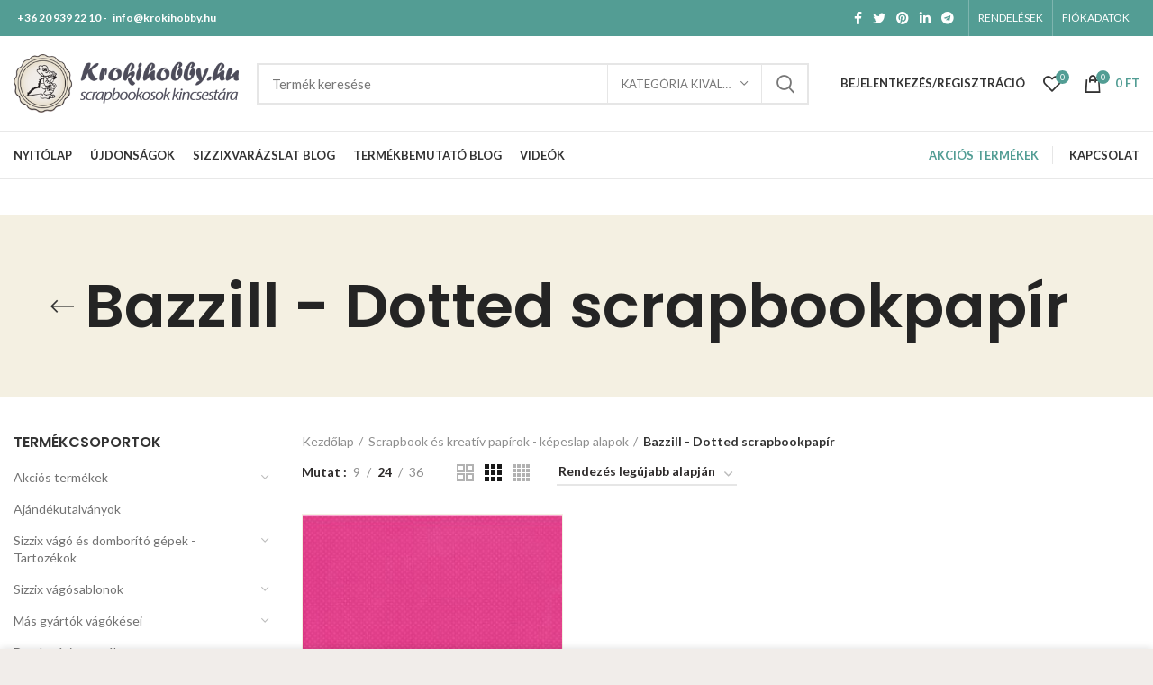

--- FILE ---
content_type: text/html; charset=UTF-8
request_url: https://krokihobby.hu/product-category/scrapbook-es-kreativ-papirok-kepeslap-alapok/bazzill-dotted-scrapbookpapir/
body_size: 64186
content:
<!DOCTYPE html>
<html lang="hu">
<head>
	<meta charset="UTF-8">
	<meta name="viewport" content="width=device-width, initial-scale=1.0, maximum-scale=1.0, user-scalable=no">
	<link rel="profile" href="https://gmpg.org/xfn/11">
	<link rel="pingback" href="https://krokihobby.hu/xmlrpc.php">

			<script>window.MSInputMethodContext && document.documentMode && document.write('<script src="https://krokihobby.hu/wp-content/themes/webmi-woo-core/js/libs/ie11CustomProperties.min.js"><\/script>');</script>
		<script>var et_site_url='https://krokihobby.hu';var et_post_id='0';function et_core_page_resource_fallback(a,b){"undefined"===typeof b&&(b=a.sheet.cssRules&&0===a.sheet.cssRules.length);b&&(a.onerror=null,a.onload=null,a.href?a.href=et_site_url+"/?et_core_page_resource="+a.id+et_post_id:a.src&&(a.src=et_site_url+"/?et_core_page_resource="+a.id+et_post_id))}
</script><meta name='robots' content='index, follow, max-image-preview:large, max-snippet:-1, max-video-preview:-1' />

            <script data-no-defer="1" data-ezscrex="false" data-cfasync="false" data-pagespeed-no-defer data-cookieconsent="ignore">
                var ctPublicFunctions = {"_ajax_nonce":"276605ef8a","_rest_nonce":"ef91832084","_ajax_url":"\/wp-admin\/admin-ajax.php","_rest_url":"https:\/\/krokihobby.hu\/wp-json\/","data__cookies_type":"none","data__ajax_type":"rest","data__bot_detector_enabled":0,"data__frontend_data_log_enabled":1,"cookiePrefix":"","wprocket_detected":false,"host_url":"krokihobby.hu","text__ee_click_to_select":"Click to select the whole data","text__ee_original_email":"The complete one is","text__ee_got_it":"Got it","text__ee_blocked":"Blocked","text__ee_cannot_connect":"Cannot connect","text__ee_cannot_decode":"Can not decode email. Unknown reason","text__ee_email_decoder":"CleanTalk email decoder","text__ee_wait_for_decoding":"The magic is on the way!","text__ee_decoding_process":"Please wait a few seconds while we decode the contact data."}
            </script>
        
            <script data-no-defer="1" data-ezscrex="false" data-cfasync="false" data-pagespeed-no-defer data-cookieconsent="ignore">
                var ctPublic = {"_ajax_nonce":"276605ef8a","settings__forms__check_internal":"0","settings__forms__check_external":"0","settings__forms__force_protection":0,"settings__forms__search_test":"1","settings__forms__wc_add_to_cart":"0","settings__data__bot_detector_enabled":0,"settings__sfw__anti_crawler":0,"blog_home":"https:\/\/krokihobby.hu\/","pixel__setting":"3","pixel__enabled":false,"pixel__url":"https:\/\/moderate3-v4.cleantalk.org\/pixel\/3b4959ee762122011bf67a89626d07ba.gif","data__email_check_before_post":"1","data__email_check_exist_post":0,"data__cookies_type":"none","data__key_is_ok":true,"data__visible_fields_required":true,"wl_brandname":"Anti-Spam by CleanTalk","wl_brandname_short":"CleanTalk","ct_checkjs_key":958018302,"emailEncoderPassKey":"262c17250a631b24df97af8421987f0c","bot_detector_forms_excluded":"W10=","advancedCacheExists":false,"varnishCacheExists":false,"wc_ajax_add_to_cart":true}
            </script>
        
	<!-- This site is optimized with the Yoast SEO plugin v26.8 - https://yoast.com/product/yoast-seo-wordpress/ -->
	<title>Bazzill - Dotted scrapbookpapír Archívum - krokihobby.hu</title>
	<link rel="canonical" href="https://krokihobby.hu/product-category/scrapbook-es-kreativ-papirok-kepeslap-alapok/bazzill-dotted-scrapbookpapir/" />
	<meta property="og:locale" content="hu_HU" />
	<meta property="og:type" content="article" />
	<meta property="og:title" content="Bazzill - Dotted scrapbookpapír Archívum - krokihobby.hu" />
	<meta property="og:url" content="https://krokihobby.hu/product-category/scrapbook-es-kreativ-papirok-kepeslap-alapok/bazzill-dotted-scrapbookpapir/" />
	<meta property="og:site_name" content="krokihobby.hu" />
	<meta name="twitter:card" content="summary_large_image" />
	<script type="application/ld+json" class="yoast-schema-graph">{"@context":"https://schema.org","@graph":[{"@type":"CollectionPage","@id":"https://krokihobby.hu/product-category/scrapbook-es-kreativ-papirok-kepeslap-alapok/bazzill-dotted-scrapbookpapir/","url":"https://krokihobby.hu/product-category/scrapbook-es-kreativ-papirok-kepeslap-alapok/bazzill-dotted-scrapbookpapir/","name":"Bazzill - Dotted scrapbookpapír Archívum - krokihobby.hu","isPartOf":{"@id":"https://krokihobby.hu/#website"},"primaryImageOfPage":{"@id":"https://krokihobby.hu/product-category/scrapbook-es-kreativ-papirok-kepeslap-alapok/bazzill-dotted-scrapbookpapir/#primaryimage"},"image":{"@id":"https://krokihobby.hu/product-category/scrapbook-es-kreativ-papirok-kepeslap-alapok/bazzill-dotted-scrapbookpapir/#primaryimage"},"thumbnailUrl":"https://krokihobby.hu/wp-content/uploads/2020/07/0000124360.jpg","breadcrumb":{"@id":"https://krokihobby.hu/product-category/scrapbook-es-kreativ-papirok-kepeslap-alapok/bazzill-dotted-scrapbookpapir/#breadcrumb"},"inLanguage":"hu"},{"@type":"ImageObject","inLanguage":"hu","@id":"https://krokihobby.hu/product-category/scrapbook-es-kreativ-papirok-kepeslap-alapok/bazzill-dotted-scrapbookpapir/#primaryimage","url":"https://krokihobby.hu/wp-content/uploads/2020/07/0000124360.jpg","contentUrl":"https://krokihobby.hu/wp-content/uploads/2020/07/0000124360.jpg","width":1000,"height":1000},{"@type":"BreadcrumbList","@id":"https://krokihobby.hu/product-category/scrapbook-es-kreativ-papirok-kepeslap-alapok/bazzill-dotted-scrapbookpapir/#breadcrumb","itemListElement":[{"@type":"ListItem","position":1,"name":"Kezdőlap","item":"https://krokihobby.hu/"},{"@type":"ListItem","position":2,"name":"Scrapbook és kreatív papírok - képeslap alapok","item":"https://krokihobby.hu/product-category/scrapbook-es-kreativ-papirok-kepeslap-alapok/"},{"@type":"ListItem","position":3,"name":"Bazzill - Dotted scrapbookpapír"}]},{"@type":"WebSite","@id":"https://krokihobby.hu/#website","url":"https://krokihobby.hu/","name":"krokihobby.hu","description":"","potentialAction":[{"@type":"SearchAction","target":{"@type":"EntryPoint","urlTemplate":"https://krokihobby.hu/?s={search_term_string}"},"query-input":{"@type":"PropertyValueSpecification","valueRequired":true,"valueName":"search_term_string"}}],"inLanguage":"hu"}]}</script>
	<!-- / Yoast SEO plugin. -->


<link rel='dns-prefetch' href='//fonts.googleapis.com' />
<link rel="alternate" type="application/rss+xml" title="krokihobby.hu &raquo; hírcsatorna" href="https://krokihobby.hu/feed/" />
<link rel="alternate" type="application/rss+xml" title="krokihobby.hu &raquo; hozzászólás hírcsatorna" href="https://krokihobby.hu/comments/feed/" />
<link rel="alternate" type="application/rss+xml" title="krokihobby.hu &raquo; Bazzill - Dotted scrapbookpapír Kategória hírforrás" href="https://krokihobby.hu/product-category/scrapbook-es-kreativ-papirok-kepeslap-alapok/bazzill-dotted-scrapbookpapir/feed/" />
<style id='wp-img-auto-sizes-contain-inline-css' type='text/css'>
img:is([sizes=auto i],[sizes^="auto," i]){contain-intrinsic-size:3000px 1500px}
/*# sourceURL=wp-img-auto-sizes-contain-inline-css */
</style>
<link rel='stylesheet' id='vp-woo-pont-picker-block-css' href='https://krokihobby.hu/wp-content/plugins/hungarian-pickup-points-for-woocommerce/build/style-pont-picker-block.css?ver=4.0.4' type='text/css' media='all' />
<link rel='stylesheet' id='vat-number-block-css' href='https://krokihobby.hu/wp-content/plugins/integration-for-szamlazzhu-woocommerce/build/style-vat-number-block.css?ver=6.1.15' type='text/css' media='all' />
<style id='wp-block-library-inline-css' type='text/css'>
:root{--wp-block-synced-color:#7a00df;--wp-block-synced-color--rgb:122,0,223;--wp-bound-block-color:var(--wp-block-synced-color);--wp-editor-canvas-background:#ddd;--wp-admin-theme-color:#007cba;--wp-admin-theme-color--rgb:0,124,186;--wp-admin-theme-color-darker-10:#006ba1;--wp-admin-theme-color-darker-10--rgb:0,107,160.5;--wp-admin-theme-color-darker-20:#005a87;--wp-admin-theme-color-darker-20--rgb:0,90,135;--wp-admin-border-width-focus:2px}@media (min-resolution:192dpi){:root{--wp-admin-border-width-focus:1.5px}}.wp-element-button{cursor:pointer}:root .has-very-light-gray-background-color{background-color:#eee}:root .has-very-dark-gray-background-color{background-color:#313131}:root .has-very-light-gray-color{color:#eee}:root .has-very-dark-gray-color{color:#313131}:root .has-vivid-green-cyan-to-vivid-cyan-blue-gradient-background{background:linear-gradient(135deg,#00d084,#0693e3)}:root .has-purple-crush-gradient-background{background:linear-gradient(135deg,#34e2e4,#4721fb 50%,#ab1dfe)}:root .has-hazy-dawn-gradient-background{background:linear-gradient(135deg,#faaca8,#dad0ec)}:root .has-subdued-olive-gradient-background{background:linear-gradient(135deg,#fafae1,#67a671)}:root .has-atomic-cream-gradient-background{background:linear-gradient(135deg,#fdd79a,#004a59)}:root .has-nightshade-gradient-background{background:linear-gradient(135deg,#330968,#31cdcf)}:root .has-midnight-gradient-background{background:linear-gradient(135deg,#020381,#2874fc)}:root{--wp--preset--font-size--normal:16px;--wp--preset--font-size--huge:42px}.has-regular-font-size{font-size:1em}.has-larger-font-size{font-size:2.625em}.has-normal-font-size{font-size:var(--wp--preset--font-size--normal)}.has-huge-font-size{font-size:var(--wp--preset--font-size--huge)}.has-text-align-center{text-align:center}.has-text-align-left{text-align:left}.has-text-align-right{text-align:right}.has-fit-text{white-space:nowrap!important}#end-resizable-editor-section{display:none}.aligncenter{clear:both}.items-justified-left{justify-content:flex-start}.items-justified-center{justify-content:center}.items-justified-right{justify-content:flex-end}.items-justified-space-between{justify-content:space-between}.screen-reader-text{border:0;clip-path:inset(50%);height:1px;margin:-1px;overflow:hidden;padding:0;position:absolute;width:1px;word-wrap:normal!important}.screen-reader-text:focus{background-color:#ddd;clip-path:none;color:#444;display:block;font-size:1em;height:auto;left:5px;line-height:normal;padding:15px 23px 14px;text-decoration:none;top:5px;width:auto;z-index:100000}html :where(.has-border-color){border-style:solid}html :where([style*=border-top-color]){border-top-style:solid}html :where([style*=border-right-color]){border-right-style:solid}html :where([style*=border-bottom-color]){border-bottom-style:solid}html :where([style*=border-left-color]){border-left-style:solid}html :where([style*=border-width]){border-style:solid}html :where([style*=border-top-width]){border-top-style:solid}html :where([style*=border-right-width]){border-right-style:solid}html :where([style*=border-bottom-width]){border-bottom-style:solid}html :where([style*=border-left-width]){border-left-style:solid}html :where(img[class*=wp-image-]){height:auto;max-width:100%}:where(figure){margin:0 0 1em}html :where(.is-position-sticky){--wp-admin--admin-bar--position-offset:var(--wp-admin--admin-bar--height,0px)}@media screen and (max-width:600px){html :where(.is-position-sticky){--wp-admin--admin-bar--position-offset:0px}}

/*# sourceURL=wp-block-library-inline-css */
</style><link rel='stylesheet' id='wc-blocks-style-css' href='https://krokihobby.hu/wp-content/plugins/woocommerce/assets/client/blocks/wc-blocks.css?ver=wc-10.4.3' type='text/css' media='all' />
<style id='global-styles-inline-css' type='text/css'>
:root{--wp--preset--aspect-ratio--square: 1;--wp--preset--aspect-ratio--4-3: 4/3;--wp--preset--aspect-ratio--3-4: 3/4;--wp--preset--aspect-ratio--3-2: 3/2;--wp--preset--aspect-ratio--2-3: 2/3;--wp--preset--aspect-ratio--16-9: 16/9;--wp--preset--aspect-ratio--9-16: 9/16;--wp--preset--color--black: #000000;--wp--preset--color--cyan-bluish-gray: #abb8c3;--wp--preset--color--white: #ffffff;--wp--preset--color--pale-pink: #f78da7;--wp--preset--color--vivid-red: #cf2e2e;--wp--preset--color--luminous-vivid-orange: #ff6900;--wp--preset--color--luminous-vivid-amber: #fcb900;--wp--preset--color--light-green-cyan: #7bdcb5;--wp--preset--color--vivid-green-cyan: #00d084;--wp--preset--color--pale-cyan-blue: #8ed1fc;--wp--preset--color--vivid-cyan-blue: #0693e3;--wp--preset--color--vivid-purple: #9b51e0;--wp--preset--gradient--vivid-cyan-blue-to-vivid-purple: linear-gradient(135deg,rgb(6,147,227) 0%,rgb(155,81,224) 100%);--wp--preset--gradient--light-green-cyan-to-vivid-green-cyan: linear-gradient(135deg,rgb(122,220,180) 0%,rgb(0,208,130) 100%);--wp--preset--gradient--luminous-vivid-amber-to-luminous-vivid-orange: linear-gradient(135deg,rgb(252,185,0) 0%,rgb(255,105,0) 100%);--wp--preset--gradient--luminous-vivid-orange-to-vivid-red: linear-gradient(135deg,rgb(255,105,0) 0%,rgb(207,46,46) 100%);--wp--preset--gradient--very-light-gray-to-cyan-bluish-gray: linear-gradient(135deg,rgb(238,238,238) 0%,rgb(169,184,195) 100%);--wp--preset--gradient--cool-to-warm-spectrum: linear-gradient(135deg,rgb(74,234,220) 0%,rgb(151,120,209) 20%,rgb(207,42,186) 40%,rgb(238,44,130) 60%,rgb(251,105,98) 80%,rgb(254,248,76) 100%);--wp--preset--gradient--blush-light-purple: linear-gradient(135deg,rgb(255,206,236) 0%,rgb(152,150,240) 100%);--wp--preset--gradient--blush-bordeaux: linear-gradient(135deg,rgb(254,205,165) 0%,rgb(254,45,45) 50%,rgb(107,0,62) 100%);--wp--preset--gradient--luminous-dusk: linear-gradient(135deg,rgb(255,203,112) 0%,rgb(199,81,192) 50%,rgb(65,88,208) 100%);--wp--preset--gradient--pale-ocean: linear-gradient(135deg,rgb(255,245,203) 0%,rgb(182,227,212) 50%,rgb(51,167,181) 100%);--wp--preset--gradient--electric-grass: linear-gradient(135deg,rgb(202,248,128) 0%,rgb(113,206,126) 100%);--wp--preset--gradient--midnight: linear-gradient(135deg,rgb(2,3,129) 0%,rgb(40,116,252) 100%);--wp--preset--font-size--small: 13px;--wp--preset--font-size--medium: 20px;--wp--preset--font-size--large: 36px;--wp--preset--font-size--x-large: 42px;--wp--preset--spacing--20: 0.44rem;--wp--preset--spacing--30: 0.67rem;--wp--preset--spacing--40: 1rem;--wp--preset--spacing--50: 1.5rem;--wp--preset--spacing--60: 2.25rem;--wp--preset--spacing--70: 3.38rem;--wp--preset--spacing--80: 5.06rem;--wp--preset--shadow--natural: 6px 6px 9px rgba(0, 0, 0, 0.2);--wp--preset--shadow--deep: 12px 12px 50px rgba(0, 0, 0, 0.4);--wp--preset--shadow--sharp: 6px 6px 0px rgba(0, 0, 0, 0.2);--wp--preset--shadow--outlined: 6px 6px 0px -3px rgb(255, 255, 255), 6px 6px rgb(0, 0, 0);--wp--preset--shadow--crisp: 6px 6px 0px rgb(0, 0, 0);}:where(.is-layout-flex){gap: 0.5em;}:where(.is-layout-grid){gap: 0.5em;}body .is-layout-flex{display: flex;}.is-layout-flex{flex-wrap: wrap;align-items: center;}.is-layout-flex > :is(*, div){margin: 0;}body .is-layout-grid{display: grid;}.is-layout-grid > :is(*, div){margin: 0;}:where(.wp-block-columns.is-layout-flex){gap: 2em;}:where(.wp-block-columns.is-layout-grid){gap: 2em;}:where(.wp-block-post-template.is-layout-flex){gap: 1.25em;}:where(.wp-block-post-template.is-layout-grid){gap: 1.25em;}.has-black-color{color: var(--wp--preset--color--black) !important;}.has-cyan-bluish-gray-color{color: var(--wp--preset--color--cyan-bluish-gray) !important;}.has-white-color{color: var(--wp--preset--color--white) !important;}.has-pale-pink-color{color: var(--wp--preset--color--pale-pink) !important;}.has-vivid-red-color{color: var(--wp--preset--color--vivid-red) !important;}.has-luminous-vivid-orange-color{color: var(--wp--preset--color--luminous-vivid-orange) !important;}.has-luminous-vivid-amber-color{color: var(--wp--preset--color--luminous-vivid-amber) !important;}.has-light-green-cyan-color{color: var(--wp--preset--color--light-green-cyan) !important;}.has-vivid-green-cyan-color{color: var(--wp--preset--color--vivid-green-cyan) !important;}.has-pale-cyan-blue-color{color: var(--wp--preset--color--pale-cyan-blue) !important;}.has-vivid-cyan-blue-color{color: var(--wp--preset--color--vivid-cyan-blue) !important;}.has-vivid-purple-color{color: var(--wp--preset--color--vivid-purple) !important;}.has-black-background-color{background-color: var(--wp--preset--color--black) !important;}.has-cyan-bluish-gray-background-color{background-color: var(--wp--preset--color--cyan-bluish-gray) !important;}.has-white-background-color{background-color: var(--wp--preset--color--white) !important;}.has-pale-pink-background-color{background-color: var(--wp--preset--color--pale-pink) !important;}.has-vivid-red-background-color{background-color: var(--wp--preset--color--vivid-red) !important;}.has-luminous-vivid-orange-background-color{background-color: var(--wp--preset--color--luminous-vivid-orange) !important;}.has-luminous-vivid-amber-background-color{background-color: var(--wp--preset--color--luminous-vivid-amber) !important;}.has-light-green-cyan-background-color{background-color: var(--wp--preset--color--light-green-cyan) !important;}.has-vivid-green-cyan-background-color{background-color: var(--wp--preset--color--vivid-green-cyan) !important;}.has-pale-cyan-blue-background-color{background-color: var(--wp--preset--color--pale-cyan-blue) !important;}.has-vivid-cyan-blue-background-color{background-color: var(--wp--preset--color--vivid-cyan-blue) !important;}.has-vivid-purple-background-color{background-color: var(--wp--preset--color--vivid-purple) !important;}.has-black-border-color{border-color: var(--wp--preset--color--black) !important;}.has-cyan-bluish-gray-border-color{border-color: var(--wp--preset--color--cyan-bluish-gray) !important;}.has-white-border-color{border-color: var(--wp--preset--color--white) !important;}.has-pale-pink-border-color{border-color: var(--wp--preset--color--pale-pink) !important;}.has-vivid-red-border-color{border-color: var(--wp--preset--color--vivid-red) !important;}.has-luminous-vivid-orange-border-color{border-color: var(--wp--preset--color--luminous-vivid-orange) !important;}.has-luminous-vivid-amber-border-color{border-color: var(--wp--preset--color--luminous-vivid-amber) !important;}.has-light-green-cyan-border-color{border-color: var(--wp--preset--color--light-green-cyan) !important;}.has-vivid-green-cyan-border-color{border-color: var(--wp--preset--color--vivid-green-cyan) !important;}.has-pale-cyan-blue-border-color{border-color: var(--wp--preset--color--pale-cyan-blue) !important;}.has-vivid-cyan-blue-border-color{border-color: var(--wp--preset--color--vivid-cyan-blue) !important;}.has-vivid-purple-border-color{border-color: var(--wp--preset--color--vivid-purple) !important;}.has-vivid-cyan-blue-to-vivid-purple-gradient-background{background: var(--wp--preset--gradient--vivid-cyan-blue-to-vivid-purple) !important;}.has-light-green-cyan-to-vivid-green-cyan-gradient-background{background: var(--wp--preset--gradient--light-green-cyan-to-vivid-green-cyan) !important;}.has-luminous-vivid-amber-to-luminous-vivid-orange-gradient-background{background: var(--wp--preset--gradient--luminous-vivid-amber-to-luminous-vivid-orange) !important;}.has-luminous-vivid-orange-to-vivid-red-gradient-background{background: var(--wp--preset--gradient--luminous-vivid-orange-to-vivid-red) !important;}.has-very-light-gray-to-cyan-bluish-gray-gradient-background{background: var(--wp--preset--gradient--very-light-gray-to-cyan-bluish-gray) !important;}.has-cool-to-warm-spectrum-gradient-background{background: var(--wp--preset--gradient--cool-to-warm-spectrum) !important;}.has-blush-light-purple-gradient-background{background: var(--wp--preset--gradient--blush-light-purple) !important;}.has-blush-bordeaux-gradient-background{background: var(--wp--preset--gradient--blush-bordeaux) !important;}.has-luminous-dusk-gradient-background{background: var(--wp--preset--gradient--luminous-dusk) !important;}.has-pale-ocean-gradient-background{background: var(--wp--preset--gradient--pale-ocean) !important;}.has-electric-grass-gradient-background{background: var(--wp--preset--gradient--electric-grass) !important;}.has-midnight-gradient-background{background: var(--wp--preset--gradient--midnight) !important;}.has-small-font-size{font-size: var(--wp--preset--font-size--small) !important;}.has-medium-font-size{font-size: var(--wp--preset--font-size--medium) !important;}.has-large-font-size{font-size: var(--wp--preset--font-size--large) !important;}.has-x-large-font-size{font-size: var(--wp--preset--font-size--x-large) !important;}
/*# sourceURL=global-styles-inline-css */
</style>

<style id='classic-theme-styles-inline-css' type='text/css'>
/*! This file is auto-generated */
.wp-block-button__link{color:#fff;background-color:#32373c;border-radius:9999px;box-shadow:none;text-decoration:none;padding:calc(.667em + 2px) calc(1.333em + 2px);font-size:1.125em}.wp-block-file__button{background:#32373c;color:#fff;text-decoration:none}
/*# sourceURL=/wp-includes/css/classic-themes.min.css */
</style>
<link rel='stylesheet' id='cleantalk-public-css-css' href='https://krokihobby.hu/wp-content/plugins/cleantalk-spam-protect/css/cleantalk-public.min.css?ver=6.70.1_1767537572' type='text/css' media='all' />
<link rel='stylesheet' id='cleantalk-email-decoder-css-css' href='https://krokihobby.hu/wp-content/plugins/cleantalk-spam-protect/css/cleantalk-email-decoder.min.css?ver=6.70.1_1767537572' type='text/css' media='all' />
<style id='woocommerce-inline-inline-css' type='text/css'>
.woocommerce form .form-row .required { visibility: visible; }
/*# sourceURL=woocommerce-inline-inline-css */
</style>
<link rel='stylesheet' id='brands-styles-css' href='https://krokihobby.hu/wp-content/plugins/woocommerce/assets/css/brands.css?ver=10.4.3' type='text/css' media='all' />
<link rel='stylesheet' id='bootstrap-css' href='https://krokihobby.hu/wp-content/themes/webmi-woo-core/css/bootstrap.min.css?ver=6.0.2' type='text/css' media='all' />
<link rel='stylesheet' id='woodmart-style-css' href='https://krokihobby.hu/wp-content/themes/webmi-woo-core/css/parts/base.min.css?ver=6.0.2' type='text/css' media='all' />
<link rel='stylesheet' id='child-style-css' href='https://krokihobby.hu/wp-content/themes/webmi-woo-child/style.css?ver=6.0.2' type='text/css' media='all' />
<link rel='stylesheet' id='js_composer_front-css' href='https://krokihobby.hu/wp-content/plugins/js_composer/assets/css/js_composer.min.css?ver=8.2' type='text/css' media='all' />
<link rel='stylesheet' id='wd-wp-gutenberg-css' href='https://krokihobby.hu/wp-content/themes/webmi-woo-core/css/parts/wp-gutenberg.min.css?ver=6.0.2' type='text/css' media='all' />
<link rel='stylesheet' id='wd-wpcf7-css' href='https://krokihobby.hu/wp-content/themes/webmi-woo-core/css/parts/int-wpcf7.min.css?ver=6.0.2' type='text/css' media='all' />
<link rel='stylesheet' id='wd-revolution-slider-css' href='https://krokihobby.hu/wp-content/themes/webmi-woo-core/css/parts/int-revolution-slider.min.css?ver=6.0.2' type='text/css' media='all' />
<link rel='stylesheet' id='wd-wpbakery-base-css' href='https://krokihobby.hu/wp-content/themes/webmi-woo-core/css/parts/int-wpbakery-base.min.css?ver=6.0.2' type='text/css' media='all' />
<link rel='stylesheet' id='wd-notices-fixed-css' href='https://krokihobby.hu/wp-content/themes/webmi-woo-core/css/parts/mod-notices-fixed.min.css?ver=6.0.2' type='text/css' media='all' />
<link rel='stylesheet' id='wd-woocommerce-base-css' href='https://krokihobby.hu/wp-content/themes/webmi-woo-core/css/parts/woocommerce-base.min.css?ver=6.0.2' type='text/css' media='all' />
<link rel='stylesheet' id='wd-page-shop-css' href='https://krokihobby.hu/wp-content/themes/webmi-woo-core/css/parts/woo-page-shop.min.css?ver=6.0.2' type='text/css' media='all' />
<link rel='stylesheet' id='wd-social-icons-css' href='https://krokihobby.hu/wp-content/themes/webmi-woo-core/css/parts/el-social-icons.min.css?ver=6.0.2' type='text/css' media='all' />
<link rel='stylesheet' id='wd-off-canvas-sidebar-css' href='https://krokihobby.hu/wp-content/themes/webmi-woo-core/css/parts/opt-off-canvas-sidebar.min.css?ver=6.0.2' type='text/css' media='all' />
<link rel='stylesheet' id='wd-product-loop-css' href='https://krokihobby.hu/wp-content/themes/webmi-woo-core/css/parts/woo-product-loop.min.css?ver=6.0.2' type='text/css' media='all' />
<link rel='stylesheet' id='wd-categories-loop-css' href='https://krokihobby.hu/wp-content/themes/webmi-woo-core/css/parts/woo-categories-loop.min.css?ver=6.0.2' type='text/css' media='all' />
<link rel='stylesheet' id='wd-add-to-cart-popup-css' href='https://krokihobby.hu/wp-content/themes/webmi-woo-core/css/parts/woo-opt-add-to-cart-popup.min.css?ver=6.0.2' type='text/css' media='all' />
<link rel='stylesheet' id='wd-mfp-popup-css' href='https://krokihobby.hu/wp-content/themes/webmi-woo-core/css/parts/lib-magnific-popup.min.css?ver=6.0.2' type='text/css' media='all' />
<link rel='stylesheet' id='wd-scroll-top-css' href='https://krokihobby.hu/wp-content/themes/webmi-woo-core/css/parts/opt-scrolltotop.min.css?ver=6.0.2' type='text/css' media='all' />
<link rel='stylesheet' id='wd-cookies-popup-css' href='https://krokihobby.hu/wp-content/themes/webmi-woo-core/css/parts/opt-cookies.min.css?ver=6.0.2' type='text/css' media='all' />
<link rel='stylesheet' id='xts-google-fonts-css' href='https://fonts.googleapis.com/css?family=Lato%3A400%2C700%7CPoppins%3A400%2C600&#038;ver=6.0.2' type='text/css' media='all' />
<script type="text/javascript" src="https://krokihobby.hu/wp-content/plugins/cleantalk-spam-protect/js/apbct-public-bundle_gathering.min.js?ver=6.70.1_1767537572" id="apbct-public-bundle_gathering.min-js-js"></script>
<script type="text/javascript" src="https://krokihobby.hu/wp-includes/js/jquery/jquery.min.js?ver=3.7.1" id="jquery-core-js"></script>
<script type="text/javascript" src="https://krokihobby.hu/wp-includes/js/jquery/jquery-migrate.min.js?ver=3.4.1" id="jquery-migrate-js"></script>
<script type="text/javascript" src="https://krokihobby.hu/wp-content/plugins/woocommerce/assets/js/jquery-blockui/jquery.blockUI.min.js?ver=2.7.0-wc.10.4.3" id="wc-jquery-blockui-js" data-wp-strategy="defer"></script>
<script type="text/javascript" src="https://krokihobby.hu/wp-content/plugins/woocommerce/assets/js/js-cookie/js.cookie.min.js?ver=2.1.4-wc.10.4.3" id="wc-js-cookie-js" data-wp-strategy="defer"></script>
<script type="text/javascript" id="woocommerce-js-extra">
/* <![CDATA[ */
var woocommerce_params = {"ajax_url":"/wp-admin/admin-ajax.php","wc_ajax_url":"/?wc-ajax=%%endpoint%%","i18n_password_show":"Jelsz\u00f3 megjelen\u00edt\u00e9se","i18n_password_hide":"Jelsz\u00f3 elrejt\u00e9se"};
//# sourceURL=woocommerce-js-extra
/* ]]> */
</script>
<script type="text/javascript" src="https://krokihobby.hu/wp-content/plugins/woocommerce/assets/js/frontend/woocommerce.min.js?ver=10.4.3" id="woocommerce-js" data-wp-strategy="defer"></script>
<script type="text/javascript" id="wc-country-select-js-extra">
/* <![CDATA[ */
var wc_country_select_params = {"countries":"{\"AF\":[],\"AL\":{\"AL-01\":\"Berat\",\"AL-09\":\"Dibra\",\"AL-02\":\"Durr\\u00ebs\",\"AL-03\":\"Elbasan\",\"AL-04\":\"Fier\",\"AL-05\":\"Gjirokastra\",\"AL-06\":\"Kor\\u00e7a\",\"AL-07\":\"Kuk\\u00ebs\",\"AL-08\":\"Lezha\",\"AL-10\":\"Shkodra\",\"AL-11\":\"Tirana\",\"AL-12\":\"Vlora\"},\"AO\":{\"BGO\":\"Bengo\",\"BLU\":\"Benguela\",\"BIE\":\"Bi\\u00e9\",\"CAB\":\"Cabinda\",\"CNN\":\"Cunene\",\"HUA\":\"Huambo\",\"HUI\":\"Hu\\u00edla\",\"CCU\":\"Kuando Kubango\",\"CNO\":\"Kwanza-Norte\",\"CUS\":\"Kwanza-Sul\",\"LUA\":\"Luanda\",\"LNO\":\"Lunda-Norte\",\"LSU\":\"Lunda-Sul\",\"MAL\":\"Malanje\",\"MOX\":\"Moxico\",\"NAM\":\"Namibe\",\"UIG\":\"U\\u00edge\",\"ZAI\":\"Zaire\"},\"AR\":{\"C\":\"Buenos Aires\",\"B\":\"Buenos Aires\",\"K\":\"Catamarca\",\"H\":\"Chaco\",\"U\":\"Chubut\",\"X\":\"C\\u00f3rdoba\",\"W\":\"Corrientes\",\"E\":\"Entre R\\u00edos\",\"P\":\"Formosa\",\"Y\":\"Jujuy\",\"L\":\"La Pampa\",\"F\":\"La Rioja\",\"M\":\"Mendoza\",\"N\":\"Misiones\",\"Q\":\"Neuqu\\u00e9n\",\"R\":\"R\\u00edo Negro\",\"A\":\"Salta\",\"J\":\"San Juan\",\"D\":\"San Luis\",\"Z\":\"Santa Cruz\",\"S\":\"Santa Fe\",\"G\":\"Santiago del Estero\",\"V\":\"Tierra del Fuego\",\"T\":\"Tucum\\u00e1n\"},\"AT\":[],\"AU\":{\"ACT\":\"Ausztr\\u00e1liai f\\u0151v\\u00e1rosi ter\\u00fclet\",\"NSW\":\"\\u00daj-D\\u00e9l-Wales\",\"NT\":\"\\u00c9szaki ter\\u00fclet\",\"QLD\":\"Queensland\",\"SA\":\"D\\u00e9l-Ausztr\\u00e1lia\",\"TAS\":\"Tasmania\",\"VIC\":\"Victoria\",\"WA\":\"Nyugat-Ausztr\\u00e1lia\"},\"AX\":[],\"BD\":{\"BD-05\":\"Bagerhat\",\"BD-01\":\"Bandarban\",\"BD-02\":\"Barguna\",\"BD-06\":\"Barisal\",\"BD-07\":\"Bhola\",\"BD-03\":\"Bogra\",\"BD-04\":\"Brahmanbaria\",\"BD-09\":\"Chandpur\",\"BD-10\":\"Chattogram\",\"BD-12\":\"Chuadanga\",\"BD-11\":\"Cox's Bazar\",\"BD-08\":\"Comilla\",\"BD-13\":\"Dhaka\",\"BD-14\":\"Dinajpur\",\"BD-15\":\"Faridpur \",\"BD-16\":\"Feni\",\"BD-19\":\"Gaibandha\",\"BD-18\":\"Gazipur\",\"BD-17\":\"Gopalganj\",\"BD-20\":\"Habiganj\",\"BD-21\":\"Jamalpur\",\"BD-22\":\"Jashore\",\"BD-25\":\"Jhalokati\",\"BD-23\":\"Jhenaidah\",\"BD-24\":\"Joypurhat\",\"BD-29\":\"Khagrachhari\",\"BD-27\":\"Khulna\",\"BD-26\":\"Kishoreganj\",\"BD-28\":\"Kurigram\",\"BD-30\":\"Kushtia\",\"BD-31\":\"Lakshmipur\",\"BD-32\":\"Lalmonirhat\",\"BD-36\":\"Madaripur\",\"BD-37\":\"Magura\",\"BD-33\":\"Manikganj \",\"BD-39\":\"Meherpur\",\"BD-38\":\"Moulvibazar\",\"BD-35\":\"Munshiganj\",\"BD-34\":\"Mymensingh\",\"BD-48\":\"Naogaon\",\"BD-43\":\"Narail\",\"BD-40\":\"Narayanganj\",\"BD-42\":\"Narsingdi\",\"BD-44\":\"Natore\",\"BD-45\":\"Nawabganj\",\"BD-41\":\"Netrakona\",\"BD-46\":\"Nilphamari\",\"BD-47\":\"Noakhali\",\"BD-49\":\"Pabna\",\"BD-52\":\"Panchagarh\",\"BD-51\":\"Patuakhali\",\"BD-50\":\"Pirojpur\",\"BD-53\":\"Rajbari\",\"BD-54\":\"Rajshahi\",\"BD-56\":\"Rangamati\",\"BD-55\":\"Rangpur\",\"BD-58\":\"Satkhira\",\"BD-62\":\"Shariatpur\",\"BD-57\":\"Sherpur\",\"BD-59\":\"Sirajganj\",\"BD-61\":\"Sunamganj\",\"BD-60\":\"Sylhet\",\"BD-63\":\"Tangail\",\"BD-64\":\"Thakurgaon\"},\"BE\":[],\"BG\":{\"BG-01\":\"Blagoevgrad\",\"BG-02\":\"Burgas\",\"BG-08\":\"Dobrich\",\"BG-07\":\"Gabrovo\",\"BG-26\":\"Haskovo\",\"BG-09\":\"Kardzhali\",\"BG-10\":\"Kyustendil\",\"BG-11\":\"Lovech\",\"BG-12\":\"Montana\",\"BG-13\":\"Pazardzhik\",\"BG-14\":\"Pernik\",\"BG-15\":\"Pleven\",\"BG-16\":\"Plovdiv\",\"BG-17\":\"Razgrad\",\"BG-18\":\"Ruse\",\"BG-27\":\"Shumen\",\"BG-19\":\"Silistra\",\"BG-20\":\"Sliven\",\"BG-21\":\"Smolyan\",\"BG-23\":\"Sz\\u00f3fia megye\",\"BG-22\":\"Sofia\",\"BG-24\":\"Stara Zagora\",\"BG-25\":\"Targovishte\",\"BG-03\":\"Varna\",\"BG-04\":\"Veliko Tarnovo\",\"BG-05\":\"Vidin\",\"BG-06\":\"Vratsa\",\"BG-28\":\"Yambol\"},\"BH\":[],\"BI\":[],\"BJ\":{\"AL\":\"Alibori\",\"AK\":\"Atakora\",\"AQ\":\"Atlantique\",\"BO\":\"Borgou\",\"CO\":\"Collines\",\"KO\":\"Kouffo\",\"DO\":\"Donga\",\"LI\":\"Littoral\",\"MO\":\"Mono\",\"OU\":\"Ou\\u00e9m\\u00e9\",\"PL\":\"Plateau\",\"ZO\":\"Zou\"},\"BO\":{\"BO-B\":\"Beni\",\"BO-H\":\"Chuquisaca\",\"BO-C\":\"Cochabamba\",\"BO-L\":\"La Paz\",\"BO-O\":\"Oruro\",\"BO-N\":\"Pando\",\"BO-P\":\"Potos\\u00ed\",\"BO-S\":\"Santa Cruz\",\"BO-T\":\"Tarija\"},\"BR\":{\"AC\":\"Acre\",\"AL\":\"Alagoas\",\"AP\":\"Amap\\u00e1\",\"AM\":\"Amazonas\",\"BA\":\"Bahia\",\"CE\":\"Cear\\u00e1\",\"DF\":\"Distrito Federal\",\"ES\":\"Esp\\u00edrito Santo\",\"GO\":\"Goi\\u00e1s\",\"MA\":\"Maranh\\u00e3o\",\"MT\":\"Mato Grosso\",\"MS\":\"Mato Grosso do Sul\",\"MG\":\"Minas Gerais\",\"PA\":\"Par\\u00e1\",\"PB\":\"Para\\u00edba\",\"PR\":\"Paran\\u00e1\",\"PE\":\"Pernambuco\",\"PI\":\"Piau\\u00ed\",\"RJ\":\"Rio de Janeiro\",\"RN\":\"Rio Grande do Norte\",\"RS\":\"Rio Grande do Sul\",\"RO\":\"Rond\\u00f4nia\",\"RR\":\"Roraima\",\"SC\":\"Santa Catarina\",\"SP\":\"S\\u00e3o Paulo\",\"SE\":\"Sergipe\",\"TO\":\"Tocantins\"},\"CA\":{\"AB\":\"Alberta\",\"BC\":\"British Columbia\",\"MB\":\"Manitoba\",\"NB\":\"New Brunswick\",\"NL\":\"\\u00daj-Fundland \\u00e9s Labrador\",\"NT\":\"Northwest Territories\",\"NS\":\"Nova Scotia\",\"NU\":\"Nunavut\",\"ON\":\"Ontario\",\"PE\":\"Prince Edward Island\",\"QC\":\"Quebec\",\"SK\":\"Saskatchewan\",\"YT\":\"Yukoni ter\\u00fclet\"},\"CH\":{\"AG\":\"Aargau\",\"AR\":\"Appenzell Ausserrhoden\",\"AI\":\"Appenzell Innerrhoden\",\"BL\":\"Basel-Landschaft\",\"BS\":\"Basel-Stadt\",\"BE\":\"Bern\",\"FR\":\"Fribourg\",\"GE\":\"Genf\",\"GL\":\"Glarus\",\"GR\":\"Graub\\u00fcnden\",\"JU\":\"Jura\",\"LU\":\"Luzern\",\"NE\":\"Neuch\\u00e2tel\",\"NW\":\"Nidwalden\",\"OW\":\"Obwalden\",\"SH\":\"Schaffhausen\",\"SZ\":\"Schwyz\",\"SO\":\"Solothurn\",\"SG\":\"St. Gallen\",\"TG\":\"Thurgau\",\"TI\":\"Ticino\",\"UR\":\"Uri\",\"VS\":\"Valais\",\"VD\":\"Vaud\",\"ZG\":\"Zug\",\"ZH\":\"Z\\u00fcrich\"},\"CL\":{\"CL-AI\":\"Ays\\u00e9n\",\"CL-AN\":\"Antofagasta\",\"CL-AP\":\"Arica \\u00e9s Parinacota\",\"CL-AR\":\"Araucan\\u00eda\",\"CL-AT\":\"Atacama\",\"CL-BI\":\"Biob\\u00edo\",\"CL-CO\":\"Coquimbo\",\"CL-LI\":\"O\\u2019Higgins\",\"CL-LL\":\"Los Lagos\",\"CL-LR\":\"Los R\\u00edos\",\"CL-MA\":\"Magell\\u00e1n-szoros \\u00e9s Chilei Antarktika r\\u00e9gi\\u00f3\",\"CL-ML\":\"Maule\",\"CL-NB\":\"\\u00d1uble\",\"CL-RM\":\"Santiago nagyv\\u00e1rosi r\\u00e9gi\\u00f3\",\"CL-TA\":\"Tarapac\\u00e1\",\"CL-VS\":\"Valpara\\u00edso\"},\"CN\":{\"CN1\":\"J\\u00fcnnan / \\u4e91\\u5357\",\"CN2\":\"Peking / \\u5317\\u4eac\",\"CN3\":\"Tiencsin / \\u5929\\u6d25\",\"CN4\":\"Hopej / \\u6cb3\\u5317\",\"CN5\":\"Sanhszi / \\u5c71\\u897f\",\"CN6\":\"Bels\\u0151-Mong\\u00f3lia Auton\\u00f3m Ter\\u00fclet / \\u5167\\u8499\\u53e4\",\"CN7\":\"Liaoning / \\u8fbd\\u5b81\",\"CN8\":\"Csilin / \\u5409\\u6797\",\"CN9\":\"Hejlungcsiang / \\u9ed1\\u9f99\\u6c5f\",\"CN10\":\"Sanghaj / \\u4e0a\\u6d77\",\"CN11\":\"Csiangszu / \\u6c5f\\u82cf\",\"CN12\":\"Cs\\u00f6csiang / \\u6d59\\u6c5f\",\"CN13\":\"Anhuj / \\u5b89\\u5fbd\",\"CN14\":\"Fucsien / \\u798f\\u5efa\",\"CN15\":\"Csianghszi / \\u6c5f\\u897f\",\"CN16\":\"Santung / \\u5c71\\u4e1c\",\"CN17\":\"Honan / \\u6cb3\\u5357\",\"CN18\":\"Hupej / \\u6e56\\u5317\",\"CN19\":\"Hunan / \\u6e56\\u5357\",\"CN20\":\"Kuangtung / \\u5e7f\\u4e1c\",\"CN21\":\"Kuanghszi-Csuang Auton\\u00f3m Ter\\u00fclet / \\u5e7f\\u897f\\u58ee\\u65cf\",\"CN22\":\"Hajnan / \\u6d77\\u5357\",\"CN23\":\"Csungking / \\u91cd\\u5e86\",\"CN24\":\"Szecsuan / \\u56db\\u5ddd\",\"CN25\":\"Kujcsou / \\u8d35\\u5dde\",\"CN26\":\"Senhszi / \\u9655\\u897f\",\"CN27\":\"Kanszu / \\u7518\\u8083\",\"CN28\":\"Csinghaj / \\u9752\\u6d77\",\"CN29\":\"Ninghszia-Huj Auton\\u00f3m Ter\\u00fclet / \\u5b81\\u590f\",\"CN30\":\"Maka\\u00f3 / \\u6fb3\\u95e8\",\"CN31\":\"Tibet / \\u897f\\u85cf\",\"CN32\":\"Hszincsiang / \\u65b0\\u7586\"},\"CO\":{\"CO-AMA\":\"Amazonas\",\"CO-ANT\":\"Antioquia\",\"CO-ARA\":\"Arauca\",\"CO-ATL\":\"Atl\\u00e1ntico\",\"CO-BOL\":\"Bol\\u00edvar\",\"CO-BOY\":\"Boyac\\u00e1\",\"CO-CAL\":\"Caldas\",\"CO-CAQ\":\"Caquet\\u00e1\",\"CO-CAS\":\"Casanare\",\"CO-CAU\":\"Cauca\",\"CO-CES\":\"Cesar\",\"CO-CHO\":\"Choc\\u00f3\",\"CO-COR\":\"C\\u00f3rdoba\",\"CO-CUN\":\"Cundinamarca\",\"CO-DC\":\"Capital District\",\"CO-GUA\":\"Guain\\u00eda\",\"CO-GUV\":\"Guaviare\",\"CO-HUI\":\"Huila\",\"CO-LAG\":\"La Guajira\",\"CO-MAG\":\"Magdalena\",\"CO-MET\":\"Meta\",\"CO-NAR\":\"Nari\\u00f1o\",\"CO-NSA\":\"Norte de Santander\",\"CO-PUT\":\"Putumayo\",\"CO-QUI\":\"Quind\\u00edo\",\"CO-RIS\":\"Risaralda\",\"CO-SAN\":\"Santander\",\"CO-SAP\":\"San Andr\\u00e9s & Providencia\",\"CO-SUC\":\"Sucre\",\"CO-TOL\":\"Tolima\",\"CO-VAC\":\"Valle del Cauca\",\"CO-VAU\":\"Vaup\\u00e9s\",\"CO-VID\":\"Vichada\"},\"CR\":{\"CR-A\":\"Alajuela\",\"CR-C\":\"Cartago\",\"CR-G\":\"Guanacaste\",\"CR-H\":\"Heredia\",\"CR-L\":\"Lim\\u00f3n\",\"CR-P\":\"Puntarenas\",\"CR-SJ\":\"San Jos\\u00e9\"},\"CZ\":[],\"DE\":{\"DE-BW\":\"Baden-W\\u00fcrttemberg\",\"DE-BY\":\"Bajororsz\\u00e1g\",\"DE-BE\":\"Berlin\",\"DE-BB\":\"Brandenburg\",\"DE-HB\":\"Br\\u00e9ma\",\"DE-HH\":\"Hamburg\",\"DE-HE\":\"Hessen\",\"DE-MV\":\"Mecklenburg-El\\u0151-Pomer\\u00e1nia\",\"DE-NI\":\"Als\\u00f3-Sz\\u00e1szorsz\\u00e1g\",\"DE-NW\":\"\\u00c9szak-Rajna-Vesztf\\u00e1lia\",\"DE-RP\":\"Rajna-vid\\u00e9k-Pfalz\",\"DE-SL\":\"Saar-vid\\u00e9k\",\"DE-SN\":\"Sz\\u00e1szorsz\\u00e1g\",\"DE-ST\":\"Sz\\u00e1sz-Anhalt\",\"DE-SH\":\"Schleswig-Holstein\",\"DE-TH\":\"T\\u00fcringia\"},\"DK\":[],\"DO\":{\"DO-01\":\"Distrito Nacional\",\"DO-02\":\"Azua\",\"DO-03\":\"Baoruco\",\"DO-04\":\"Barahona\",\"DO-33\":\"Cibao Nordeste\",\"DO-34\":\"Cibao Noroeste\",\"DO-35\":\"Cibao Norte\",\"DO-36\":\"Cibao Sur\",\"DO-05\":\"Dajab\\u00f3n\",\"DO-06\":\"Duarte\",\"DO-08\":\"El Seibo\",\"DO-37\":\"El Valle\",\"DO-07\":\"El\\u00edas Pi\\u00f1a\",\"DO-38\":\"Enriquillo\",\"DO-09\":\"Espaillat\",\"DO-30\":\"Hato Mayor\",\"DO-19\":\"Hermanas Mirabal\",\"DO-39\":\"Hig\\u00fcamo\",\"DO-10\":\"Independencia\",\"DO-11\":\"La Altagracia\",\"DO-12\":\"La Romana\",\"DO-13\":\"La Vega\",\"DO-14\":\"Mar\\u00eda Trinidad S\\u00e1nchez\",\"DO-28\":\"Monse\\u00f1or Nouel\",\"DO-15\":\"Monte Cristi\",\"DO-29\":\"Monte Plata\",\"DO-40\":\"Ozama\",\"DO-16\":\"Pedernales\",\"DO-17\":\"Peravia\",\"DO-18\":\"Puerto Plata\",\"DO-20\":\"Saman\\u00e1\",\"DO-21\":\"San Crist\\u00f3bal\",\"DO-31\":\"San Jos\\u00e9 de Ocoa\",\"DO-22\":\"San Juan\",\"DO-23\":\"San Pedro de Macor\\u00eds\",\"DO-24\":\"S\\u00e1nchez Ram\\u00edrez\",\"DO-25\":\"Santiago\",\"DO-26\":\"Santiago Rodr\\u00edguez\",\"DO-32\":\"Santo Domingo\",\"DO-41\":\"Valdesia\",\"DO-27\":\"Valverde\",\"DO-42\":\"Yuma\"},\"DZ\":{\"DZ-01\":\"Adrar\",\"DZ-02\":\"Gelma\",\"DZ-03\":\"Lagv\\u00e1t\",\"DZ-04\":\"Um el-Buaghi\",\"DZ-05\":\"Batna\",\"DZ-06\":\"B\\u00e9ja\\u00efa\",\"DZ-07\":\"Biskra\",\"DZ-08\":\"B\\u00e9char\",\"DZ-09\":\"Blida\",\"DZ-10\":\"Bouira\",\"DZ-11\":\"Tamanrasszet\",\"DZ-12\":\"T\\u00e9bessa\",\"DZ-13\":\"Tilimsz\\u00e1n\",\"DZ-14\":\"Tij\\u00e1ret\",\"DZ-15\":\"Tizi Uzu\",\"DZ-16\":\"Alg\\u00e9ria\",\"DZ-17\":\"Djelfa\",\"DZ-18\":\"Jijel\",\"DZ-19\":\"S\\u00e9tif\",\"DZ-20\":\"Sa\\u00efda\",\"DZ-21\":\"Szk\\u00edkda\",\"DZ-22\":\"Sidi Bel Abb\\u00e8s\",\"DZ-23\":\"Ann\\u00e1ba\",\"DZ-24\":\"Gelma\",\"DZ-25\":\"Kaszent\\u00edna\",\"DZ-26\":\"M\\u00e9d\\u00e9a\",\"DZ-27\":\"Mosztag\\u00e1nem\",\"DZ-28\":\"M\\u2019Sila\",\"DZ-29\":\"M\\u00e1szkara\",\"DZ-30\":\"Ouargla\",\"DZ-31\":\"Or\\u00e1n\",\"DZ-32\":\"El Baj\\u00e1d\",\"DZ-33\":\"Illizi\",\"DZ-34\":\"Bordj Bou Arr\\u00e9ridj\",\"DZ-35\":\"Boumerd\\u00e8s\",\"DZ-36\":\"El Tarf\",\"DZ-37\":\"Tind\\u00faf\",\"DZ-38\":\"Tissemsilt\",\"DZ-39\":\"El Oued\",\"DZ-40\":\"Khenchela\",\"DZ-41\":\"Sz\\u00fak Ahr\\u00e1sz\",\"DZ-42\":\"Tip\\u00e1za\",\"DZ-43\":\"M\\u00edla\",\"DZ-44\":\"A\\u00efn Defla\",\"DZ-45\":\"Na\\u00e1ma\",\"DZ-46\":\"A\\u00efn T\\u00e9mouchent\",\"DZ-47\":\"Gharda\\u00efa\",\"DZ-48\":\"Relizane\"},\"EE\":[],\"EC\":{\"EC-A\":\"Azuay\",\"EC-B\":\"Bol\\u00edvar\",\"EC-F\":\"Ca\\u00f1ar\",\"EC-C\":\"Carchi\",\"EC-H\":\"Chimborazo\",\"EC-X\":\"Cotopaxi\",\"EC-O\":\"El Oro\",\"EC-E\":\"Esmeraldas\",\"EC-W\":\"Gal\\u00e1pagos\",\"EC-G\":\"Guayas\",\"EC-I\":\"Imbabura\",\"EC-L\":\"Loja\",\"EC-R\":\"Los R\\u00edos\",\"EC-M\":\"Manab\\u00ed\",\"EC-S\":\"Morona-Santiago\",\"EC-N\":\"Napo\",\"EC-D\":\"Orellana\",\"EC-Y\":\"Pastaza\",\"EC-P\":\"Pichincha\",\"EC-SE\":\"Santa Elena\",\"EC-SD\":\"Santo Domingo de los Ts\\u00e1chilas\",\"EC-U\":\"Sucumb\\u00edos\",\"EC-T\":\"Tungurahua\",\"EC-Z\":\"Zamora-Chinchipe\"},\"EG\":{\"EGALX\":\"Alexandria\",\"EGASN\":\"Asszu\\u00e1n\",\"EGAST\":\"Aszj\\u00fat\",\"EGBA\":\"V\\u00f6r\\u00f6s-tengeri\",\"EGBH\":\"Buhajra\",\"EGBNS\":\"Bani Szuvajf\",\"EGC\":\"Kair\\u00f3\",\"EGDK\":\"Dakahlijja\",\"EGDT\":\"Damietta\",\"EGFYM\":\"Fajj\\u00fam\",\"EGGH\":\"Gharbijja\",\"EGGZ\":\"Giza\",\"EGIS\":\"Iszm\\u00e1ilija\",\"EGJS\":\"D\\u00e9l-S\\u00ednai\",\"EGKB\":\"Kalj\\u00fabijja\",\"EGKFS\":\"Kafr es-Sajh\",\"EGKN\":\"Kena\",\"EGLX\":\"Luxor\",\"EGMN\":\"Minja\",\"EGMNF\":\"Min\\u00fafijja\",\"EGMT\":\"Matr\\u00fah\",\"EGPTS\":\"Port Sza\\u00edd\",\"EGSHG\":\"Szoh\\u00e1g\",\"EGSHR\":\"Al Sharqia\",\"EGSIN\":\"\\u00c9szak-s\\u00ednai\",\"EGSUZ\":\"Szuez\",\"EGWAD\":\"\\u00daj-v\\u00f6lgy\"},\"ES\":{\"C\":\"A Coru\\u00f1a\",\"VI\":\"Araba/\\u00c1lava\",\"AB\":\"Albacete\",\"A\":\"Alicante\",\"AL\":\"Almer\\u00eda\",\"O\":\"Asturias\",\"AV\":\"\\u00c1vila\",\"BA\":\"Badajoz\",\"PM\":\"Baleares\",\"B\":\"Barcelona\",\"BU\":\"Burgos\",\"CC\":\"C\\u00e1ceres\",\"CA\":\"C\\u00e1diz\",\"S\":\"Cantabria\",\"CS\":\"Castell\\u00f3n\",\"CE\":\"Ceuta\",\"CR\":\"Ciudad Real\",\"CO\":\"C\\u00f3rdoba\",\"CU\":\"Cuenca\",\"GI\":\"Girona\",\"GR\":\"Granada\",\"GU\":\"Guadalajara\",\"SS\":\"Gipuzkoa\",\"H\":\"Huelva\",\"HU\":\"Huesca\",\"J\":\"Ja\\u00e9n\",\"LO\":\"La Rioja\",\"GC\":\"Las Palmas\",\"LE\":\"Le\\u00f3n\",\"L\":\"Lleida\",\"LU\":\"Lugo\",\"M\":\"Madrid\",\"MA\":\"M\\u00e1laga\",\"ML\":\"Melilla\",\"MU\":\"Murcia\",\"NA\":\"Navarra\",\"OR\":\"Ourense\",\"P\":\"Palencia\",\"PO\":\"Pontevedra\",\"SA\":\"Salamanca\",\"TF\":\"Santa Cruz de Tenerife\",\"SG\":\"Segovia\",\"SE\":\"Sevilla\",\"SO\":\"Soria\",\"T\":\"Tarragona\",\"TE\":\"Teruel\",\"TO\":\"Toledo\",\"V\":\"Valencia\",\"VA\":\"Valladolid\",\"BI\":\"Bizkaia\",\"ZA\":\"Zamora\",\"Z\":\"Zaragoza\"},\"ET\":[],\"FI\":[],\"FR\":[],\"GF\":[],\"GH\":{\"AF\":\"Ahafo\",\"AH\":\"Ashanti\",\"BA\":\"Brong-Ahafo\",\"BO\":\"Bono\",\"BE\":\"Bono East\",\"CP\":\"Central\",\"EP\":\"Kelet\",\"AA\":\"Greater Accra\",\"NE\":\"\\u00c9szakkelet\",\"NP\":\"\\u00c9szak\",\"OT\":\"Oti\",\"SV\":\"Szavanna\",\"UE\":\"Fels\\u0151-Kelet\",\"UW\":\"Fels\\u0151-Nyugat\",\"TV\":\"Volta\",\"WP\":\"Nyugat\",\"WN\":\"Western North\"},\"GP\":[],\"GR\":{\"I\":\"Attika\",\"A\":\"Kelet-Maked\\u00f3nia \\u00e9s Thr\\u00e1kia\",\"B\":\"K\\u00f6z\\u00e9p-Maked\\u00f3nia\",\"C\":\"Nyugat-Maked\\u00f3nia\",\"D\":\"\\u00cdpirosz\",\"E\":\"Thessz\\u00e1lia\",\"F\":\"J\\u00f3n-szigetek\",\"G\":\"Nyugat-G\\u00f6r\\u00f6gorsz\\u00e1g\",\"H\":\"K\\u00f6z\\u00e9p-G\\u00f6r\\u00f6gorsz\\u00e1g\",\"J\":\"Peloponn\\u00e9szosz\",\"K\":\"\\u00c9szak-\\u00c9gei-szigetek\",\"L\":\"D\\u00e9l-\\u00c9gei-szigetek\",\"M\":\"Kr\\u00e9ta\"},\"GT\":{\"GT-AV\":\"Alta Verapaz\",\"GT-BV\":\"Baja Verapaz\",\"GT-CM\":\"Chimaltenango\",\"GT-CQ\":\"Chiquimula\",\"GT-PR\":\"El Progreso\",\"GT-ES\":\"Escuintla\",\"GT-GU\":\"Guatemala\",\"GT-HU\":\"Huehuetenango\",\"GT-IZ\":\"Izabal\",\"GT-JA\":\"Jalapa\",\"GT-JU\":\"Jutiapa\",\"GT-PE\":\"Pet\\u00e9n\",\"GT-QZ\":\"Quetzaltenango\",\"GT-QC\":\"Quich\\u00e9\",\"GT-RE\":\"Retalhuleu\",\"GT-SA\":\"Sacatep\\u00e9quez\",\"GT-SM\":\"San Marcos\",\"GT-SR\":\"Santa Rosa\",\"GT-SO\":\"Solol\\u00e1\",\"GT-SU\":\"Suchitep\\u00e9quez\",\"GT-TO\":\"Totonicap\\u00e1n\",\"GT-ZA\":\"Zacapa\"},\"HK\":{\"HONG KONG\":\"Hong Kong Island\",\"KOWLOON\":\"Kowloon\",\"NEW TERRITORIES\":\"New Territories\"},\"HN\":{\"HN-AT\":\"Atl\\u00e1ntida\",\"HN-IB\":\"Bay Islands\",\"HN-CH\":\"Choluteca\",\"HN-CL\":\"Col\\u00f3n\",\"HN-CM\":\"Comayagua\",\"HN-CP\":\"Cop\\u00e1n\",\"HN-CR\":\"Cort\\u00e9s\",\"HN-EP\":\"El Para\\u00edso\",\"HN-FM\":\"Francisco Moraz\\u00e1n\",\"HN-GD\":\"Gracias a Dios\",\"HN-IN\":\"Intibuc\\u00e1\",\"HN-LE\":\"Lempira\",\"HN-LP\":\"La Paz\",\"HN-OC\":\"Ocotepeque\",\"HN-OL\":\"Olancho\",\"HN-SB\":\"Santa B\\u00e1rbara\",\"HN-VA\":\"Valle\",\"HN-YO\":\"Yoro\"},\"HR\":{\"HR-01\":\"Zagreb County\",\"HR-02\":\"Krapina-Zagorje County\",\"HR-03\":\"Sisak-Moslavina County\",\"HR-04\":\"Karlovac County\",\"HR-05\":\"Vara\\u017edin County\",\"HR-06\":\"Koprivnica-Kri\\u017eevci County\",\"HR-07\":\"Bjelovar-Bilogora County\",\"HR-08\":\"Primorje-Gorski Kotar County\",\"HR-09\":\"Lika-Senj County\",\"HR-10\":\"Virovitica-Podravina County\",\"HR-11\":\"Po\\u017eega-Slavonia County\",\"HR-12\":\"Brod-Posavina County\",\"HR-13\":\"Zadar County\",\"HR-14\":\"Osijek-Baranja County\",\"HR-15\":\"\\u0160ibenik-Knin County\",\"HR-16\":\"Vukovar-Srijem County\",\"HR-17\":\"Split-Dalmatia County\",\"HR-18\":\"Istria County\",\"HR-19\":\"Dubrovnik-Neretva County\",\"HR-20\":\"Me\\u0111imurje County\",\"HR-21\":\"Zagreb City\"},\"HU\":{\"BK\":\"B\\u00e1cs-Kiskun\",\"BE\":\"B\\u00e9k\\u00e9s\",\"BA\":\"Baranya\",\"BZ\":\"Borsod-Aba\\u00faj-Zempl\\u00e9n\",\"BU\":\"Budapest\",\"CS\":\"Csongr\\u00e1d-Csan\\u00e1d\",\"FE\":\"Fej\\u00e9r\",\"GS\":\"Gy\\u0151r-Moson-Sopron\",\"HB\":\"Hajd\\u00fa-Bihar\",\"HE\":\"Heves\",\"JN\":\"J\\u00e1sz-Nagykun-Szolnok\",\"KE\":\"Kom\\u00e1rom-Esztergom\",\"NO\":\"N\\u00f3gr\\u00e1d\",\"PE\":\"Pest\",\"SO\":\"Somogy\",\"SZ\":\"Szabolcs-Szatm\\u00e1r-Bereg\",\"TO\":\"Tolna\",\"VA\":\"Vas\",\"VE\":\"Veszpr\\u00e9m\",\"ZA\":\"Zala\"},\"ID\":{\"AC\":\"Daerah Istimewa Aceh\",\"SU\":\"Sumatera Utara\",\"SB\":\"Sumatera Barat\",\"RI\":\"Riau\",\"KR\":\"Kepulauan Riau\",\"JA\":\"Jambi\",\"SS\":\"Sumatera Selatan\",\"BB\":\"Bangka Belitung\",\"BE\":\"Bengkulu\",\"LA\":\"Lampung\",\"JK\":\"DKI Jakarta\",\"JB\":\"Jawa Barat\",\"BT\":\"Banten\",\"JT\":\"Jawa Tengah\",\"JI\":\"Jawa Timur\",\"YO\":\"Daerah Istimewa Yogyakarta\",\"BA\":\"Bali\",\"NB\":\"Nusa Tenggara Barat\",\"NT\":\"Nusa Tenggara Timur\",\"KB\":\"Kalimantan Barat\",\"KT\":\"Kalimantan Tengah\",\"KI\":\"Kalimantan Timur\",\"KS\":\"Kalimantan Selatan\",\"KU\":\"Kalimantan Utara\",\"SA\":\"Sulawesi Utara\",\"ST\":\"Sulawesi Tengah\",\"SG\":\"Sulawesi Tenggara\",\"SR\":\"Sulawesi Barat\",\"SN\":\"Sulawesi Selatan\",\"GO\":\"Gorontalo\",\"MA\":\"Maluku\",\"MU\":\"Maluku Utara\",\"PA\":\"Papua\",\"PB\":\"Papua Barat\"},\"IE\":{\"CW\":\"Carlow\",\"CN\":\"Cavan\",\"CE\":\"Clare\",\"CO\":\"Cork\",\"DL\":\"Donegal\",\"D\":\"Dublin\",\"G\":\"Galway\",\"KY\":\"Kerry\",\"KE\":\"Kildare\",\"KK\":\"Kilkenny\",\"LS\":\"Laois\",\"LM\":\"Leitrim\",\"LK\":\"Limerick\",\"LD\":\"Longford\",\"LH\":\"Louth\",\"MO\":\"Mayo\",\"MH\":\"Meath\",\"MN\":\"Monaghan\",\"OY\":\"Offaly\",\"RN\":\"Roscommon\",\"SO\":\"Sligo\",\"TA\":\"Tipperary\",\"WD\":\"Waterford\",\"WH\":\"Westmeath\",\"WX\":\"Wexford\",\"WW\":\"Wicklow\"},\"IN\":{\"AN\":\"Andaman and Nicobar Islands\",\"AP\":\"Andhra Pradesh\",\"AR\":\"Arunachal Pradesh\",\"AS\":\"Assam\",\"BR\":\"Bihar\",\"CH\":\"Chandigarh\",\"CT\":\"Chhattisgarh\",\"DD\":\"Daman and Diu\",\"DH\":\"D\\u0101dra and Nagar Haveli and Dam\\u0101n and Diu\",\"DL\":\"Delhi\",\"DN\":\"Dadra \\u00e9s Nagar Haveli\",\"GA\":\"Goa\",\"GJ\":\"Gujarat\",\"HP\":\"Himachal Pradesh\",\"HR\":\"Haryana\",\"JH\":\"Jharkhand\",\"JK\":\"Jammu and Kashmir\",\"KA\":\"Karnataka\",\"KL\":\"Kerala\",\"LA\":\"Ladak\",\"LD\":\"Laksad\\u00edva\",\"MH\":\"Maharashtra\",\"ML\":\"Meghalaya\",\"MN\":\"Manipur\",\"MP\":\"Madhya Pradesh\",\"MZ\":\"Mizoram\",\"NL\":\"Nagaland\",\"OD\":\"Odisa\",\"PB\":\"Punjab\",\"PY\":\"Pondicherry (Puducherry)\",\"RJ\":\"Rajasthan\",\"SK\":\"Sikkim\",\"TS\":\"Telang\\u00e1na\",\"TN\":\"Tamil Nadu\",\"TR\":\"Tripura\",\"UP\":\"Uttar Pradesh\",\"UK\":\"Uttarakhand\",\"WB\":\"West Bengal\"},\"IR\":{\"KHZ\":\"Huzeszt\\u00e1n (\\u062e\\u0648\\u0632\\u0633\\u062a\\u0627\\u0646)\",\"THR\":\"Teher\\u00e1n  (\\u062a\\u0647\\u0631\\u0627\\u0646)\",\"ILM\":\"Il\\u00e1m (\\u0627\\u06cc\\u0644\\u0627\\u0645)\",\"BHR\":\"Busehr (\\u0628\\u0648\\u0634\\u0647\\u0631)\",\"ADL\":\"Ardab\\u00edl (\\u0627\\u0631\\u062f\\u0628\\u06cc\\u0644)\",\"ESF\":\"Iszfah\\u00e1n (\\u0627\\u0635\\u0641\\u0647\\u0627\\u0646)\",\"YZD\":\"Yazd (\\u06cc\\u0632\\u062f)\",\"KRH\":\"Kerm\\u00e1ns\\u00e1h (\\u06a9\\u0631\\u0645\\u0627\\u0646\\u0634\\u0627\\u0647)\",\"KRN\":\"Kerm\\u00e1n (\\u06a9\\u0631\\u0645\\u0627\\u0646)\",\"HDN\":\"Hamad\\u00e1n (\\u0647\\u0645\\u062f\\u0627\\u0646)\",\"GZN\":\"Kazvin (\\u0642\\u0632\\u0648\\u06cc\\u0646)\",\"ZJN\":\"Zandzs\\u00e1n (\\u0632\\u0646\\u062c\\u0627\\u0646)\",\"LRS\":\"Loreszt\\u00e1n (\\u0644\\u0631\\u0633\\u062a\\u0627\\u0646)\",\"ABZ\":\"Alborz (\\u0627\\u0644\\u0628\\u0631\\u0632)\",\"EAZ\":\"Kelet-Azerbajdzs\\u00e1n (\\u0622\\u0630\\u0631\\u0628\\u0627\\u06cc\\u062c\\u0627\\u0646 \\u0634\\u0631\\u0642\\u06cc)\",\"WAZ\":\"Nyugat-Azerbajdzs\\u00e1n  (\\u0622\\u0630\\u0631\\u0628\\u0627\\u06cc\\u062c\\u0627\\u0646 \\u063a\\u0631\\u0628\\u06cc)\",\"CHB\":\"Csah\\u00e1rmah\\u00e1l \\u00e9s Bahtij\\u00e1ri  (\\u0686\\u0647\\u0627\\u0631\\u0645\\u062d\\u0627\\u0644 \\u0648 \\u0628\\u062e\\u062a\\u06cc\\u0627\\u0631\\u06cc)\",\"SKH\":\"D\\u00e9l-Hor\\u00e1sz\\u00e1n (\\u062e\\u0631\\u0627\\u0633\\u0627\\u0646 \\u062c\\u0646\\u0648\\u0628\\u06cc)\",\"RKH\":\"Razavi Hor\\u00e1sz\\u00e1n (\\u062e\\u0631\\u0627\\u0633\\u0627\\u0646 \\u0631\\u0636\\u0648\\u06cc)\",\"NKH\":\"\\u00c9szak Khorasan (\\u062e\\u0631\\u0627\\u0633\\u0627\\u0646 \\u0634\\u0645\\u0627\\u0644\\u06cc)\",\"SMN\":\"Szemn\\u00e1n (\\u0633\\u0645\\u0646\\u0627\\u0646)\",\"FRS\":\"F\\u00e1rsz (\\u0641\\u0627\\u0631\\u0633)\",\"QHM\":\"Kom (\\u0642\\u0645)\",\"KRD\":\"Kurdiszt\\u00e1n (\\u06a9\\u0631\\u062f\\u0633\\u062a\\u0627\\u0646)\",\"KBD\":\"Kohgiluyeh \\u00e9s Boyer Ahmad (\\u06a9\\u0647\\u06af\\u06cc\\u0644\\u0648\\u06cc\\u06cc\\u0647 \\u0648 \\u0628\\u0648\\u06cc\\u0631\\u0627\\u062d\\u0645\\u062f)\",\"GLS\":\"Goleszt\\u00e1n (\\u06af\\u0644\\u0633\\u062a\\u0627\\u0646)\",\"GIL\":\"Gil\\u00e1n (\\u06af\\u06cc\\u0644\\u0627\\u0646)\",\"MZN\":\"M\\u00e1zandar\\u00e1n (\\u0645\\u0627\\u0632\\u0646\\u062f\\u0631\\u0627\\u0646)\",\"MKZ\":\"Markazi (\\u0645\\u0631\\u06a9\\u0632\\u06cc)\",\"HRZ\":\"Hormozg\\u00e1n (\\u0647\\u0631\\u0645\\u0632\\u06af\\u0627\\u0646)\",\"SBN\":\"Sziszt\\u00e1n \\u00e9s Beludzsiszt\\u00e1n  (\\u0633\\u06cc\\u0633\\u062a\\u0627\\u0646 \\u0648 \\u0628\\u0644\\u0648\\u0686\\u0633\\u062a\\u0627\\u0646)\"},\"IS\":[],\"IT\":{\"AG\":\"Agrigento\",\"AL\":\"Alessandria\",\"AN\":\"Ancona\",\"AO\":\"Aosta\",\"AR\":\"Arezzo\",\"AP\":\"Ascoli Piceno\",\"AT\":\"Asti\",\"AV\":\"Avellino\",\"BA\":\"Bari\",\"BT\":\"Barletta-Andria-Trani\",\"BL\":\"Belluno\",\"BN\":\"Benevento\",\"BG\":\"Bergamo\",\"BI\":\"Biella\",\"BO\":\"Bologna\",\"BZ\":\"Bolzano\",\"BS\":\"Brescia\",\"BR\":\"Brindisi\",\"CA\":\"Cagliari\",\"CL\":\"Caltanissetta\",\"CB\":\"Campobasso\",\"CE\":\"Caserta\",\"CT\":\"Catania\",\"CZ\":\"Catanzaro\",\"CH\":\"Chieti\",\"CO\":\"Como\",\"CS\":\"Cosenza\",\"CR\":\"Cremona\",\"KR\":\"Crotone\",\"CN\":\"Cuneo\",\"EN\":\"Enna\",\"FM\":\"Fermo\",\"FE\":\"Ferrara\",\"FI\":\"Firenze\",\"FG\":\"Foggia\",\"FC\":\"Forl\\u00ec-Cesena\",\"FR\":\"Frosinone\",\"GE\":\"Genova\",\"GO\":\"Gorizia\",\"GR\":\"Grosseto\",\"IM\":\"Imperia\",\"IS\":\"Isernia\",\"SP\":\"La Spezia\",\"AQ\":\"L'Aquila\",\"LT\":\"Latina\",\"LE\":\"Lecce\",\"LC\":\"Lecco\",\"LI\":\"Livorno\",\"LO\":\"Lodi\",\"LU\":\"Lucca\",\"MC\":\"Macerata\",\"MN\":\"Mantova\",\"MS\":\"Massa-Carrara\",\"MT\":\"Matera\",\"ME\":\"Messina\",\"MI\":\"Milano\",\"MO\":\"Modena\",\"MB\":\"Monza e della Brianza\",\"NA\":\"Napoli\",\"NO\":\"Novara\",\"NU\":\"Nuoro\",\"OR\":\"Oristano\",\"PD\":\"Padova\",\"PA\":\"Palermo\",\"PR\":\"Parma\",\"PV\":\"Pavia\",\"PG\":\"Perugia\",\"PU\":\"Pesaro e Urbino\",\"PE\":\"Pescara\",\"PC\":\"Piacenza\",\"PI\":\"Pisa\",\"PT\":\"Pistoia\",\"PN\":\"Pordenone\",\"PZ\":\"Potenza\",\"PO\":\"Prato\",\"RG\":\"Ragusa\",\"RA\":\"Ravenna\",\"RC\":\"Reggio Calabria\",\"RE\":\"Reggio Emilia\",\"RI\":\"Rieti\",\"RN\":\"Rimini\",\"RM\":\"Roma\",\"RO\":\"Rovigo\",\"SA\":\"Salerno\",\"SS\":\"Sassari\",\"SV\":\"Savona\",\"SI\":\"Siena\",\"SR\":\"Siracusa\",\"SO\":\"Sondrio\",\"SU\":\"Sud Sardegna\",\"TA\":\"Taranto\",\"TE\":\"Teramo\",\"TR\":\"Terni\",\"TO\":\"Torino\",\"TP\":\"Trapani\",\"TN\":\"Trento\",\"TV\":\"Treviso\",\"TS\":\"Trieste\",\"UD\":\"Udine\",\"VA\":\"Varese\",\"VE\":\"Venezia\",\"VB\":\"Verbano-Cusio-Ossola\",\"VC\":\"Vercelli\",\"VR\":\"Verona\",\"VV\":\"Vibo Valentia\",\"VI\":\"Vicenza\",\"VT\":\"Viterbo\"},\"IL\":[],\"IM\":[],\"JM\":{\"JM-01\":\"Kingston\",\"JM-02\":\"Saint Andrew\",\"JM-03\":\"Saint Thomas\",\"JM-04\":\"Portland\",\"JM-05\":\"Saint Mary\",\"JM-06\":\"Saint Ann\",\"JM-07\":\"Trelawny\",\"JM-08\":\"Saint James\",\"JM-09\":\"Hanover\",\"JM-10\":\"Westmoreland\",\"JM-11\":\"Saint Elizabeth\",\"JM-12\":\"Manchester\",\"JM-13\":\"Clarendon\",\"JM-14\":\"Saint Catherine\"},\"JP\":{\"JP01\":\"Hokkaido\",\"JP02\":\"Aomori\",\"JP03\":\"Iwate\",\"JP04\":\"Miyagi\",\"JP05\":\"Akita\",\"JP06\":\"Yamagata\",\"JP07\":\"Fukushima\",\"JP08\":\"Ibaraki\",\"JP09\":\"Tochigi\",\"JP10\":\"Gunma\",\"JP11\":\"Saitama\",\"JP12\":\"Chiba\",\"JP13\":\"Tokyo\",\"JP14\":\"Kanagawa\",\"JP15\":\"Niigata\",\"JP16\":\"Toyama\",\"JP17\":\"Ishikawa\",\"JP18\":\"Fukui\",\"JP19\":\"Yamanashi\",\"JP20\":\"Nagano\",\"JP21\":\"Gifu\",\"JP22\":\"Shizuoka\",\"JP23\":\"Aichi\",\"JP24\":\"Mie\",\"JP25\":\"Shiga\",\"JP26\":\"Kiot\\u00f3\",\"JP27\":\"Osaka\",\"JP28\":\"Hyogo\",\"JP29\":\"Nara\",\"JP30\":\"Wakayama\",\"JP31\":\"Tottori\",\"JP32\":\"Shimane\",\"JP33\":\"Okayama\",\"JP34\":\"Hiroshima\",\"JP35\":\"Yamaguchi\",\"JP36\":\"Tokushima\",\"JP37\":\"Kagawa\",\"JP38\":\"Ehime\",\"JP39\":\"Kochi\",\"JP40\":\"Fukuoka\",\"JP41\":\"Saga\",\"JP42\":\"Nagasaki\",\"JP43\":\"Kumamoto\",\"JP44\":\"Oita\",\"JP45\":\"Miyazaki\",\"JP46\":\"Kagoshima\",\"JP47\":\"Okinawa\"},\"KE\":{\"KE01\":\"Baringo\",\"KE02\":\"Bomet\",\"KE03\":\"Bungoma\",\"KE04\":\"Busia\",\"KE05\":\"Elgeyo-Marakwet\",\"KE06\":\"Embu\",\"KE07\":\"Garissa\",\"KE08\":\"Homa Bay\",\"KE09\":\"Isiolo\",\"KE10\":\"Kajiado\",\"KE11\":\"Kakamega\",\"KE12\":\"Kericho\",\"KE13\":\"Kiambu\",\"KE14\":\"Kilifi\",\"KE15\":\"Kirinyaga\",\"KE16\":\"Kisii\",\"KE17\":\"Kisumu\",\"KE18\":\"Kitui\",\"KE19\":\"Kwale\",\"KE20\":\"Laikipia\",\"KE21\":\"Lamu\",\"KE22\":\"Machakos\",\"KE23\":\"Makueni\",\"KE24\":\"Mandera\",\"KE25\":\"Marsabit\",\"KE26\":\"Meru\",\"KE27\":\"Migori\",\"KE28\":\"Mombasa\",\"KE29\":\"Murang\\u2019a\",\"KE30\":\"Nairobi Megye\",\"KE31\":\"Nakuru\",\"KE32\":\"Nandi\",\"KE33\":\"Narok\",\"KE34\":\"Nyamira\",\"KE35\":\"Nyandarua\",\"KE36\":\"Nyeri\",\"KE37\":\"Samburu\",\"KE38\":\"Siaya\",\"KE39\":\"Taita-Taveta\",\"KE40\":\"Tana Foly\\u00f3\",\"KE41\":\"Tharaka-Nithi\",\"KE42\":\"Trans Nzoia\",\"KE43\":\"Turkana\",\"KE44\":\"Uasin Gishu\",\"KE45\":\"Vihiga\",\"KE46\":\"Wajir\",\"KE47\":\"Nyugat Pokot\"},\"KN\":{\"KNK\":\"Saint Kitts\",\"KNN\":\"Nevis\",\"KN01\":\"Christ Church Nichola Town\",\"KN02\":\"Saint Anne Sandy Point\",\"KN03\":\"Saint George Basseterre\",\"KN04\":\"Saint George Gingerland\",\"KN05\":\"Saint James Windward\",\"KN06\":\"Saint John Capisterre\",\"KN07\":\"Saint John Figtree\",\"KN08\":\"Saint Mary Cayon\",\"KN09\":\"Saint Paul Capisterre\",\"KN10\":\"Saint Paul Charlestown\",\"KN11\":\"Saint Peter Basseterre\",\"KN12\":\"Saint Thomas Lowland\",\"KN13\":\"Saint Thomas Middle Island\",\"KN15\":\"Trinity Palmetto Point\"},\"KR\":[],\"KW\":[],\"LA\":{\"AT\":\"Attapeu\",\"BK\":\"Bokeo\",\"BL\":\"Bolikhamsai\",\"CH\":\"Champasak\",\"HO\":\"Houaphanh\",\"KH\":\"Khammouane\",\"LM\":\"Luang Namtha\",\"LP\":\"Luang Prabang\",\"OU\":\"Oudomxay\",\"PH\":\"Phongsaly\",\"SL\":\"Salavan\",\"SV\":\"Savannakhet\",\"VI\":\"Vienti\\u00e1n Tartom\\u00e1ny\",\"VT\":\"Vienti\\u00e1n\",\"XA\":\"Szajnjabuli\",\"XE\":\"Sekong\",\"XI\":\"Xiangkhouang\",\"XS\":\"Xaisomboun\"},\"LB\":[],\"LI\":[],\"LR\":{\"BM\":\"Bomi\",\"BN\":\"Bong\",\"GA\":\"Gbarpolu\",\"GB\":\"Grand Bassa\",\"GC\":\"Grand Cape Mount\",\"GG\":\"Grand Gedeh\",\"GK\":\"Grand Kru\",\"LO\":\"Lofa\",\"MA\":\"Margibi\",\"MY\":\"Maryland\",\"MO\":\"Montserrado\",\"NM\":\"Nimba\",\"RV\":\"Rivercess\",\"RG\":\"River Gee\",\"SN\":\"Sinoe\"},\"LU\":[],\"MA\":{\"maagd\":\"Agadir-Ida Ou Tanane\",\"maazi\":\"Azilal\",\"mabem\":\"B\\u00e9ni-Mellal\",\"maber\":\"Berkane\",\"mabes\":\"Ben Slimane\",\"mabod\":\"Boujdour\",\"mabom\":\"Boulemane\",\"mabrr\":\"Berrechid\",\"macas\":\"Casablanca\",\"mache\":\"Chefchaouen\",\"machi\":\"Chichaoua\",\"macht\":\"Chtouka A\\u00eft Baha\",\"madri\":\"Driouch\",\"maedi\":\"Essaouira\",\"maerr\":\"Errachidia\",\"mafah\":\"Fahs-Beni Makada\",\"mafes\":\"F\\u00e8s-Dar-Dbibegh\",\"mafig\":\"Figuig\",\"mafqh\":\"Fquih Ben Salah\",\"mague\":\"Guelmim\",\"maguf\":\"Guercif\",\"mahaj\":\"El Hajeb\",\"mahao\":\"Al Haouz\",\"mahoc\":\"Al Hoce\\u00efma\",\"maifr\":\"Ifrane\",\"maine\":\"Inezgane-A\\u00eft Melloul\",\"majdi\":\"El Jadida\",\"majra\":\"Jerada\",\"maken\":\"K\\u00e9nitra\",\"makes\":\"Kelaat Sraghna\",\"makhe\":\"Khemisset\",\"makhn\":\"Kh\\u00e9nifra\",\"makho\":\"Khouribga\",\"malaa\":\"La\\u00e2youne\",\"malar\":\"Larache\",\"mamar\":\"Marrakech\",\"mamdf\":\"M\\u2019diq-Fnideq\",\"mamed\":\"M\\u00e9diouna\",\"mamek\":\"Mekn\\u00e8s\",\"mamid\":\"Midelt\",\"mammd\":\"Marrakech-Medina\",\"mammn\":\"Marrakech-Menara\",\"mamoh\":\"Mohammedia\",\"mamou\":\"Moulay Yacoub\",\"manad\":\"Nador\",\"manou\":\"Nouaceur\",\"maoua\":\"Ouarzazate\",\"maoud\":\"Oued Ed-Dahab\",\"maouj\":\"Oujda-Angad\",\"maouz\":\"Ouezzane\",\"marab\":\"Rabat\",\"mareh\":\"Rehamna\",\"masaf\":\"Safi\",\"masal\":\"Sal\\u00e9\",\"masef\":\"Sefrou\",\"maset\":\"Settat\",\"masib\":\"Sidi Bennour\",\"masif\":\"Sidi Ifni\",\"masik\":\"Sidi Kacem\",\"masil\":\"Sidi Slimane\",\"maskh\":\"Skhirat-T\\u00e9mara\",\"masyb\":\"Sidi Youssef Ben Ali\",\"mataf\":\"Tarfaya (EH-partial)\",\"matai\":\"Taourirt\",\"matao\":\"Taounate\",\"matar\":\"Taroudant\",\"matat\":\"Tata\",\"mataz\":\"Taza\",\"matet\":\"T\\u00e9touan\",\"matin\":\"Tinghir\",\"matiz\":\"Tiznit\",\"matng\":\"Tangier-Assilah\",\"matnt\":\"Tan-Tan\",\"mayus\":\"Youssoufia\",\"mazag\":\"Zagora\"},\"MD\":{\"C\":\"Chi\\u0219in\\u0103u\",\"BL\":\"B\\u0103l\\u021bi\",\"AN\":\"Anenii Noi\",\"BS\":\"Basarabeasca\",\"BR\":\"Briceni\",\"CH\":\"Cahul\",\"CT\":\"Cantemir\",\"CL\":\"C\\u0103l\\u0103ra\\u0219i\",\"CS\":\"C\\u0103u\\u0219eni\",\"CM\":\"Cimi\\u0219lia\",\"CR\":\"Criuleni\",\"DN\":\"Dondu\\u0219eni\",\"DR\":\"Drochia\",\"DB\":\"Dub\\u0103sari\",\"ED\":\"Edine\\u021b\",\"FL\":\"F\\u0103le\\u0219ti\",\"FR\":\"Flore\\u0219ti j\\u00e1r\\u00e1s\",\"GE\":\"Gagauzia\",\"GL\":\"Glodeni\",\"HN\":\"H\\u00eence\\u0219ti\",\"IL\":\"Ialoveni\",\"LV\":\"Leova\",\"NS\":\"Nisporeni\",\"OC\":\"Ocni\\u021ba\",\"OR\":\"Orhei\",\"RZ\":\"Rezina\",\"RS\":\"R\\u00ee\\u0219cani\",\"SG\":\"S\\u00eengerei\",\"SR\":\"Soroca\",\"ST\":\"Str\\u0103\\u0219eni\",\"SD\":\"\\u0218old\\u0103ne\\u0219ti\",\"SV\":\"\\u0218tefan Vod\\u0103\",\"TR\":\"Taraclia\",\"TL\":\"Telene\\u0219ti\",\"UN\":\"Ungheni\"},\"MF\":[],\"MQ\":[],\"MT\":[],\"MX\":{\"DF\":\"Mexik\\u00f3v\\u00e1ros\",\"JA\":\"Jalisco\",\"NL\":\"\\u00daj-Le\\u00f3n\",\"AG\":\"Aguascalientes\",\"BC\":\"Als\\u00f3-Kalifornia\",\"BS\":\"D\\u00e9li-Als\\u00f3-Kalifornia\",\"CM\":\"Campeche\",\"CS\":\"Chiapas\",\"CH\":\"Chihuahua\",\"CO\":\"Coahuila\",\"CL\":\"Colima\",\"DG\":\"Durango\",\"GT\":\"Guanajuato\",\"GR\":\"Guerrero\",\"HG\":\"Hidalgo\",\"MX\":\"Estado de M\\u00e9xico\",\"MI\":\"Michoac\\u00e1n\",\"MO\":\"Morelos\",\"NA\":\"Nayarit\",\"OA\":\"Oaxaca\",\"PU\":\"Puebla\",\"QT\":\"Quer\\u00e9taro\",\"QR\":\"Quintana Roo\",\"SL\":\"San Luis Potos\\u00ed\",\"SI\":\"Sinaloa\",\"SO\":\"Sonora\",\"TB\":\"Tabasco\",\"TM\":\"Tamaulipas\",\"TL\":\"Tlaxcala\",\"VE\":\"Veracruz\",\"YU\":\"Yucat\\u00e1n\",\"ZA\":\"Zacatecas\"},\"MY\":{\"JHR\":\"Johor\",\"KDH\":\"Kedah\",\"KTN\":\"Kelantan\",\"LBN\":\"Labuan\",\"MLK\":\"Melaka\",\"NSN\":\"Negeri Sembilan\",\"PHG\":\"Pahang\",\"PNG\":\"Penang (Pulau Pinang)\",\"PRK\":\"Perak\",\"PLS\":\"Perlis\",\"SBH\":\"Sabah\",\"SWK\":\"Sarawak\",\"SGR\":\"Selangor\",\"TRG\":\"Terengganu\",\"PJY\":\"Putrajaya\",\"KUL\":\"Kuala Lumpur\"},\"MZ\":{\"MZP\":\"Cabo Delgado\",\"MZG\":\"G\\u00e1za\",\"MZI\":\"Inhambane\",\"MZB\":\"Manica\",\"MZL\":\"Maputo Provincia\",\"MZMPM\":\"Maputo\",\"MZN\":\"Nampula\",\"MZA\":\"Niassa\",\"MZS\":\"Sofala\",\"MZT\":\"Tete\",\"MZQ\":\"Zamb\\u00e9zia\"},\"NA\":{\"ER\":\"Erongo\",\"HA\":\"Hardap\",\"KA\":\"Karas\",\"KE\":\"Kavango-Kelet\",\"KW\":\"Kavango-Nyugat\",\"KH\":\"Khomas\",\"KU\":\"Kunene\",\"OW\":\"Ohangwena\",\"OH\":\"Omaheke\",\"OS\":\"Omusati\",\"ON\":\"Oshana\",\"OT\":\"Oshikoto\",\"OD\":\"Otjozondjupa\",\"CA\":\"Zambezi\"},\"NG\":{\"AB\":\"Abia\",\"FC\":\"Abuja\",\"AD\":\"Adamawa\",\"AK\":\"Akwa Ibom\",\"AN\":\"Anambra\",\"BA\":\"Bauchi\",\"BY\":\"Bayelsa\",\"BE\":\"Benue\",\"BO\":\"Borno\",\"CR\":\"Cross River\",\"DE\":\"Delta\",\"EB\":\"Ebonyi\",\"ED\":\"Edo\",\"EK\":\"Ekiti\",\"EN\":\"Enugu\",\"GO\":\"Gombe\",\"IM\":\"Imo\",\"JI\":\"Jigawa\",\"KD\":\"Kaduna\",\"KN\":\"Kano\",\"KT\":\"Katsina\",\"KE\":\"Kebbi\",\"KO\":\"Kogi\",\"KW\":\"Kwara\",\"LA\":\"Lagos\",\"NA\":\"Nasarawa\",\"NI\":\"Niger\",\"OG\":\"Ogun\",\"ON\":\"Ondo\",\"OS\":\"Osun\",\"OY\":\"Oyo\",\"PL\":\"Plateau\",\"RI\":\"Rivers\",\"SO\":\"Sokoto\",\"TA\":\"Taraba\",\"YO\":\"Yobe\",\"ZA\":\"Zamfara\"},\"NL\":[],\"NO\":[],\"NP\":{\"BAG\":\"Bagmati\",\"BHE\":\"Bheri\",\"DHA\":\"Dhaulagiri\",\"GAN\":\"Gandaki\",\"JAN\":\"Janakpur\",\"KAR\":\"Karnali\",\"KOS\":\"Koshi\",\"LUM\":\"Lumbini\",\"MAH\":\"Mahakali\",\"MEC\":\"Mechi\",\"NAR\":\"Narayani\",\"RAP\":\"Rapti\",\"SAG\":\"Sagarmatha\",\"SET\":\"Seti\"},\"NI\":{\"NI-AN\":\"Atl\\u00e1ntico Norte\",\"NI-AS\":\"Atl\\u00e1ntico Sur\",\"NI-BO\":\"Boaco\",\"NI-CA\":\"Carazo\",\"NI-CI\":\"Chinandega\",\"NI-CO\":\"Chontales\",\"NI-ES\":\"Estel\\u00ed\",\"NI-GR\":\"Granada\",\"NI-JI\":\"Jinotega\",\"NI-LE\":\"Le\\u00f3n\",\"NI-MD\":\"Madriz\",\"NI-MN\":\"Managua\",\"NI-MS\":\"Masaya\",\"NI-MT\":\"Matagalpa\",\"NI-NS\":\"Nueva Segovia\",\"NI-RI\":\"Rivas\",\"NI-SJ\":\"R\\u00edo San Juan\"},\"NZ\":{\"NTL\":\"Northland\",\"AUK\":\"Auckland\",\"WKO\":\"Waikato\",\"BOP\":\"Bay of Plenty\",\"TKI\":\"Taranaki\",\"GIS\":\"Gisborne\",\"HKB\":\"Hawke's Bay\",\"MWT\":\"Manawat\\u016b-Whanganui\",\"WGN\":\"Wellington\",\"NSN\":\"Nelson\",\"MBH\":\"Marlborough\",\"TAS\":\"Tasman\",\"WTC\":\"West Coast\",\"CAN\":\"Canterbury\",\"OTA\":\"Otago\",\"STL\":\"Southland\"},\"PA\":{\"PA-1\":\"Bocas del Toro\",\"PA-2\":\"Cocl\\u00e9\",\"PA-3\":\"Col\\u00f3n\",\"PA-4\":\"Chiriqu\\u00ed\",\"PA-5\":\"Dari\\u00e9n\",\"PA-6\":\"Herrera\",\"PA-7\":\"Los Santos\",\"PA-8\":\"Panama\",\"PA-9\":\"Veraguas\",\"PA-10\":\"Nyugat-Panama\",\"PA-EM\":\"Ember\\u00e1\",\"PA-KY\":\"Guna Yala\",\"PA-NB\":\"Ng\\u00f6be-Bugl\\u00e9\"},\"PE\":{\"CAL\":\"El Callao\",\"LMA\":\"Municipalidad Metropolitana de Lima\",\"AMA\":\"Amazonas\",\"ANC\":\"Ancash\",\"APU\":\"Apur\\u00edmac\",\"ARE\":\"Arequipa\",\"AYA\":\"Ayacucho\",\"CAJ\":\"Cajamarca\",\"CUS\":\"Cusco\",\"HUV\":\"Huancavelica\",\"HUC\":\"Hu\\u00e1nuco\",\"ICA\":\"Ica\",\"JUN\":\"Jun\\u00edn\",\"LAL\":\"La Libertad\",\"LAM\":\"Lambayeque\",\"LIM\":\"Lima\",\"LOR\":\"Loreto\",\"MDD\":\"Madre de Dios\",\"MOQ\":\"Moquegua\",\"PAS\":\"Pasco\",\"PIU\":\"Piura\",\"PUN\":\"Puno\",\"SAM\":\"San Mart\\u00edn\",\"TAC\":\"Tacna\",\"TUM\":\"Tumbes\",\"UCA\":\"Ucayali\"},\"PH\":{\"ABR\":\"Abra\",\"AGN\":\"Agusan del Norte\",\"AGS\":\"Agusan del Sur\",\"AKL\":\"Aklan\",\"ALB\":\"Albay\",\"ANT\":\"Antique\",\"APA\":\"Apayao\",\"AUR\":\"Aurora\",\"BAS\":\"Basilan\",\"BAN\":\"Bataan\",\"BTN\":\"Batanes\",\"BTG\":\"Batangas\",\"BEN\":\"Benguet\",\"BIL\":\"Biliran\",\"BOH\":\"Bohol\",\"BUK\":\"Bukidnon\",\"BUL\":\"Bulacan\",\"CAG\":\"Cagayan\",\"CAN\":\"Camarines Norte\",\"CAS\":\"Camarines Sur\",\"CAM\":\"Camiguin\",\"CAP\":\"Capiz\",\"CAT\":\"Catanduanes\",\"CAV\":\"Cavite\",\"CEB\":\"Cebu\",\"COM\":\"Compostela Valley\",\"NCO\":\"Cotabato\",\"DAV\":\"Davao del Norte\",\"DAS\":\"Davao del Sur\",\"DAC\":\"Davao Occidental\",\"DAO\":\"Davao Oriental\",\"DIN\":\"Dinagat Islands\",\"EAS\":\"Eastern Samar\",\"GUI\":\"Guimaras\",\"IFU\":\"Ifugao\",\"ILN\":\"Ilocos Norte\",\"ILS\":\"Ilocos Sur\",\"ILI\":\"Iloilo\",\"ISA\":\"Isabela\",\"KAL\":\"Kalinga\",\"LUN\":\"La Union\",\"LAG\":\"Laguna\",\"LAN\":\"Lanao del Norte\",\"LAS\":\"Lanao del Sur\",\"LEY\":\"Leyte\",\"MAG\":\"Maguindanao\",\"MAD\":\"Marinduque\",\"MAS\":\"Masbate\",\"MSC\":\"Misamis Occidental\",\"MSR\":\"Misamis Oriental\",\"MOU\":\"Mountain Province\",\"NEC\":\"Negros Occidental\",\"NER\":\"Negros Oriental\",\"NSA\":\"Northern Samar\",\"NUE\":\"Nueva Ecija\",\"NUV\":\"Nueva Vizcaya\",\"MDC\":\"Occidental Mindoro\",\"MDR\":\"Oriental Mindoro\",\"PLW\":\"Palawan\",\"PAM\":\"Pampanga\",\"PAN\":\"Pangasinan\",\"QUE\":\"Quezon\",\"QUI\":\"Quirino\",\"RIZ\":\"Rizal\",\"ROM\":\"Romblon\",\"WSA\":\"Samar\",\"SAR\":\"Sarangani\",\"SIQ\":\"Siquijor\",\"SOR\":\"Sorsogon\",\"SCO\":\"South Cotabato\",\"SLE\":\"Southern Leyte\",\"SUK\":\"Sultan Kudarat\",\"SLU\":\"Sulu\",\"SUN\":\"Surigao del Norte\",\"SUR\":\"Surigao del Sur\",\"TAR\":\"Tarlac\",\"TAW\":\"Tawi-Tawi\",\"ZMB\":\"Zambales\",\"ZAN\":\"Zamboanga del Norte\",\"ZAS\":\"Zamboanga del Sur\",\"ZSI\":\"Zamboanga Sibugay\",\"00\":\"Metro Manila\"},\"PK\":{\"JK\":\"Azad Kashmir\",\"BA\":\"Beludzsiszt\\u00e1n\",\"TA\":\"FATA\",\"GB\":\"Gilgit-Baltiszt\\u00e1n\",\"IS\":\"Islamabad f\\u0151v\\u00e1rosi ter\\u00fclete\",\"KP\":\"Khyber Pakhtunkhwa\",\"PB\":\"Punjab\",\"SD\":\"Szindh\"},\"PL\":[],\"PR\":[],\"PT\":[],\"PY\":{\"PY-ASU\":\"Asunci\\u00f3n\",\"PY-1\":\"Concepci\\u00f3n\",\"PY-2\":\"San Pedro\",\"PY-3\":\"Cordillera\",\"PY-4\":\"Guair\\u00e1\",\"PY-5\":\"Caaguaz\\u00fa\",\"PY-6\":\"Caazap\\u00e1\",\"PY-7\":\"Itap\\u00faa\",\"PY-8\":\"Misiones\",\"PY-9\":\"Paraguar\\u00ed\",\"PY-10\":\"Alto Paran\\u00e1\",\"PY-11\":\"Central\",\"PY-12\":\"\\u00d1eembuc\\u00fa\",\"PY-13\":\"Amambay\",\"PY-14\":\"Canindey\\u00fa\",\"PY-15\":\"Presidente Hayes\",\"PY-16\":\"Alto Paraguay\",\"PY-17\":\"Boquer\\u00f3n\"},\"RE\":[],\"RO\":{\"AB\":\"Alba\",\"AR\":\"Arad\",\"AG\":\"Arge\\u0219 megye\",\"BC\":\"B\\u00e1k\\u00f3 (Bac\\u0103u)\",\"BH\":\"Bihar (Bihor)\",\"BN\":\"Beszterce-Nasz\\u00f3d megye\",\"BT\":\"Botos\\u00e1n\",\"BR\":\"Brajla\",\"BV\":\"Brass\\u00f3\",\"B\":\"Bukarest\",\"BZ\":\"Bodzav\\u00e1s\\u00e1r\",\"CL\":\"C\\u0103l\\u0103ra\\u0219i\",\"CS\":\"Krass\\u00f3-Sz\\u00f6r\\u00e9ny\",\"CJ\":\"Kolozsv\\u00e1r\",\"CT\":\"Konstanca\",\"CV\":\"Kov\\u00e1szna\",\"DB\":\"D\\u00e2mbovi\\u021ba\",\"DJ\":\"V\\u00f6lgyi Zs\\u00edl\",\"GL\":\"Galac\",\"GR\":\"Gyurgyev\\u00f3\",\"GJ\":\"Hegyi Zs\\u00edl\",\"HR\":\"Hargita\",\"HD\":\"Vajdahunyad\",\"IL\":\"Ialomi\\u021ba megye\",\"IS\":\"Ia\\u0219i\",\"IF\":\"Ilfov megye\",\"MM\":\"M\\u00e1ramaros megye\",\"MH\":\"Mehedin\\u021bi megye\",\"MS\":\"Maros\",\"NT\":\"Neam\\u021b megye\",\"OT\":\"Olt\",\"PH\":\"Prahova megye\",\"SJ\":\"Szil\\u00e1gy\",\"SM\":\"Szatm\\u00e1rn\\u00e9meti\",\"SB\":\"Nagyszeben\",\"SV\":\"Szucs\\u00e1va\",\"TR\":\"Teleorman megye\",\"TM\":\"Temes megye\",\"TL\":\"Tulcsa\",\"VL\":\"V\\u00e2lcea megye\",\"VS\":\"V\\u00e1szl\\u00f3\",\"VN\":\"Vr\\u00e1ncsa\"},\"SN\":{\"SNDB\":\"Diourbel\",\"SNDK\":\"Dakar\",\"SNFK\":\"Fatick\",\"SNKA\":\"Kaffrine\",\"SNKD\":\"Kolda\",\"SNKE\":\"K\\u00e9dougou\",\"SNKL\":\"Kaolack\",\"SNLG\":\"Louga\",\"SNMT\":\"Matam\",\"SNSE\":\"S\\u00e9dhiou\",\"SNSL\":\"Saint-Louis\",\"SNTC\":\"Tambacounda\",\"SNTH\":\"Thi\\u00e8s\",\"SNZG\":\"Ziguinchor\"},\"SG\":[],\"SK\":[],\"SI\":[],\"SV\":{\"SV-AH\":\"Ahuachap\\u00e1n\",\"SV-CA\":\"Caba\\u00f1as\",\"SV-CH\":\"Chalatenango\",\"SV-CU\":\"Cuscatl\\u00e1n\",\"SV-LI\":\"La Libertad\",\"SV-MO\":\"Moraz\\u00e1n\",\"SV-PA\":\"La Paz\",\"SV-SA\":\"Santa Ana\",\"SV-SM\":\"San Miguel\",\"SV-SO\":\"Sonsonate\",\"SV-SS\":\"San Salvador\",\"SV-SV\":\"San Vicente\",\"SV-UN\":\"La Uni\\u00f3n\",\"SV-US\":\"Usulut\\u00e1n\"},\"TH\":{\"TH-37\":\"Amnat Charoen\",\"TH-15\":\"Ang Thong\",\"TH-14\":\"Ayutthaya\",\"TH-10\":\"Bangkok\",\"TH-38\":\"Bueng Kan\",\"TH-31\":\"Buri Ram\",\"TH-24\":\"Chachoengsao\",\"TH-18\":\"Chai Nat\",\"TH-36\":\"Chaiyaphum\",\"TH-22\":\"Chanthaburi\",\"TH-50\":\"Chiang Mai\",\"TH-57\":\"Chiang Rai\",\"TH-20\":\"Chonburi\",\"TH-86\":\"Chumphon\",\"TH-46\":\"Kalasin\",\"TH-62\":\"Kamphaeng Phet\",\"TH-71\":\"Kanchanaburi\",\"TH-40\":\"Khon Kaen\",\"TH-81\":\"Krabi\",\"TH-52\":\"Lampang\",\"TH-51\":\"Lamphun\",\"TH-42\":\"Loei\",\"TH-16\":\"Lopburi\",\"TH-58\":\"Mae Hong Son\",\"TH-44\":\"Maha Sarakham\",\"TH-49\":\"Mukdahan\",\"TH-26\":\"Nakhon Nayok\",\"TH-73\":\"Nakhon Pathom\",\"TH-48\":\"Nakhon Phanom\",\"TH-30\":\"Nakhon Ratchasima\",\"TH-60\":\"Nakhon Sawan\",\"TH-80\":\"Nakhon Si Thammarat\",\"TH-55\":\"Nan\",\"TH-96\":\"Narathiwat\",\"TH-39\":\"Nong Bua Lam Phu\",\"TH-43\":\"Nong Khai\",\"TH-12\":\"Nonthaburi\",\"TH-13\":\"Pathum Thani\",\"TH-94\":\"Pattani\",\"TH-82\":\"Phang Nga\",\"TH-93\":\"Phatthalung\",\"TH-56\":\"Phayao\",\"TH-67\":\"Phetchabun\",\"TH-76\":\"Phetchaburi\",\"TH-66\":\"Phichit\",\"TH-65\":\"Phitsanulok\",\"TH-54\":\"Phrae\",\"TH-83\":\"Phuket\",\"TH-25\":\"Prachin Buri\",\"TH-77\":\"Prachuap Khiri Khan\",\"TH-85\":\"Ranong\",\"TH-70\":\"Ratchaburi\",\"TH-21\":\"Rayong\",\"TH-45\":\"Roi Et\",\"TH-27\":\"Sa Kaeo\",\"TH-47\":\"Sakon Nakhon\",\"TH-11\":\"Samut Prakan\",\"TH-74\":\"Samut Sakhon\",\"TH-75\":\"Samut Songkhram\",\"TH-19\":\"Saraburi\",\"TH-91\":\"Satun\",\"TH-17\":\"Sing Buri\",\"TH-33\":\"Sisaket\",\"TH-90\":\"Songkhla\",\"TH-64\":\"Sukhothai\",\"TH-72\":\"Suphan Buri\",\"TH-84\":\"Surat Thani\",\"TH-32\":\"Surin\",\"TH-63\":\"Tak\",\"TH-92\":\"Trang\",\"TH-23\":\"Trat\",\"TH-34\":\"Ubon Ratchathani\",\"TH-41\":\"Udon Thani\",\"TH-61\":\"Uthai Thani\",\"TH-53\":\"Uttaradit\",\"TH-95\":\"Yala\",\"TH-35\":\"Yasothon\"},\"TR\":{\"TR01\":\"Adana\",\"TR02\":\"Ad\\u0131yaman\",\"TR03\":\"Afyon\",\"TR04\":\"A\\u011fr\\u0131\",\"TR05\":\"Amasya\",\"TR06\":\"Ankara\",\"TR07\":\"Antalya\",\"TR08\":\"Artvin\",\"TR09\":\"Ayd\\u0131n\",\"TR10\":\"Bal\\u0131kesir\",\"TR11\":\"Bilecik\",\"TR12\":\"Bing\\u00f6l\",\"TR13\":\"Bitlis\",\"TR14\":\"Bolu\",\"TR15\":\"Burdur\",\"TR16\":\"Bursa\",\"TR17\":\"\\u00c7anakkale\",\"TR18\":\"\\u00c7ank\\u0131r\\u0131\",\"TR19\":\"\\u00c7orum\",\"TR20\":\"Denizli\",\"TR21\":\"Diyarbak\\u0131r\",\"TR22\":\"Edirne\",\"TR23\":\"Elaz\\u0131\\u011f\",\"TR24\":\"Erzincan\",\"TR25\":\"Erzurum\",\"TR26\":\"Eski\\u015fehir\",\"TR27\":\"Gaziantep\",\"TR28\":\"Giresun\",\"TR29\":\"G\\u00fcm\\u00fc\\u015fhane\",\"TR30\":\"Hakkari\",\"TR31\":\"Hatay\",\"TR32\":\"Isparta\",\"TR33\":\"\\u0130\\u00e7el\",\"TR34\":\"\\u0130stanbul\",\"TR35\":\"\\u0130zmir\",\"TR36\":\"Kars\",\"TR37\":\"Kastamonu\",\"TR38\":\"Kayseri\",\"TR39\":\"K\\u0131rklareli\",\"TR40\":\"K\\u0131r\\u015fehir\",\"TR41\":\"Kocaeli\",\"TR42\":\"Konya\",\"TR43\":\"K\\u00fctahya\",\"TR44\":\"Malatya\",\"TR45\":\"Manisa\",\"TR46\":\"Kahramanmara\\u015f\",\"TR47\":\"Mardin\",\"TR48\":\"Mu\\u011fla\",\"TR49\":\"Mu\\u015f\",\"TR50\":\"Nev\\u015fehir\",\"TR51\":\"Ni\\u011fde\",\"TR52\":\"Ordu\",\"TR53\":\"Rize\",\"TR54\":\"Sakarya\",\"TR55\":\"Samsun\",\"TR56\":\"Siirt\",\"TR57\":\"Sinop\",\"TR58\":\"Sivas\",\"TR59\":\"Tekirda\\u011f\",\"TR60\":\"Tokat\",\"TR61\":\"Trabzon\",\"TR62\":\"Tunceli\",\"TR63\":\"\\u015eanl\\u0131urfa\",\"TR64\":\"U\\u015fak\",\"TR65\":\"Van\",\"TR66\":\"Yozgat\",\"TR67\":\"Zonguldak\",\"TR68\":\"Aksaray\",\"TR69\":\"Bayburt\",\"TR70\":\"Karaman\",\"TR71\":\"K\\u0131r\\u0131kkale\",\"TR72\":\"Batman\",\"TR73\":\"\\u015e\\u0131rnak\",\"TR74\":\"Bart\\u0131n\",\"TR75\":\"Ardahan\",\"TR76\":\"I\\u011fd\\u0131r\",\"TR77\":\"Yalova\",\"TR78\":\"Karab\\u00fck\",\"TR79\":\"Kilis\",\"TR80\":\"Osmaniye\",\"TR81\":\"D\\u00fczce\"},\"TZ\":{\"TZ01\":\"Arusha\",\"TZ02\":\"Dar es Salaam\",\"TZ03\":\"Dodoma\",\"TZ04\":\"Iringa\",\"TZ05\":\"Kagera\",\"TZ06\":\"Pemba North\",\"TZ07\":\"Zanzibar North\",\"TZ08\":\"Kigoma\",\"TZ09\":\"Kilimanjaro\",\"TZ10\":\"Pemba South\",\"TZ11\":\"Zanzibar South\",\"TZ12\":\"Lindi\",\"TZ13\":\"Mara\",\"TZ14\":\"Mbeya\",\"TZ15\":\"Zanzibar West\",\"TZ16\":\"Morogoro\",\"TZ17\":\"Mtwara\",\"TZ18\":\"Mwanza\",\"TZ19\":\"Coast\",\"TZ20\":\"Rukwa\",\"TZ21\":\"Ruvuma\",\"TZ22\":\"Shinyanga\",\"TZ23\":\"Singida\",\"TZ24\":\"Tabora\",\"TZ25\":\"Tanga\",\"TZ26\":\"Manyara\",\"TZ27\":\"Geita\",\"TZ28\":\"Katavi\",\"TZ29\":\"Njombe\",\"TZ30\":\"Simiyu\"},\"LK\":[],\"RS\":{\"RS00\":\"Belgr\\u00e1d\",\"RS14\":\"Bor\",\"RS11\":\"Brani\\u010devo\",\"RS02\":\"K\\u00f6z\\u00e9p-B\\u00e1ns\\u00e1g\",\"RS10\":\"Duna\",\"RS23\":\"Jablanica\",\"RS09\":\"Kolubara\",\"RS08\":\"Ma\\u010dva\",\"RS17\":\"Moravica\",\"RS20\":\"Ni\\u0161ava\",\"RS01\":\"\\u00c9szak-B\\u00e1cska\",\"RS03\":\"\\u00c9szak-B\\u00e1ns\\u00e1g\",\"RS24\":\"P\\u010dinja\",\"RS22\":\"Pirot\",\"RS13\":\"Pomoravlje\",\"RS19\":\"Rasina\",\"RS18\":\"Ra\\u0161ka\",\"RS06\":\"D\\u00e9l-B\\u00e1cska\",\"RS04\":\"D\\u00e9l-b\\u00e1ns\\u00e1g\",\"RS07\":\"Szer\\u00e9ms\\u00e9g\",\"RS12\":\"\\u0160umadija\",\"RS21\":\"Toplica\",\"RS05\":\"Nyugat-B\\u00e1cska\",\"RS15\":\"Zaje\\u010dar\",\"RS16\":\"Zlatibor\",\"RS25\":\"Koszov\\u00f3\",\"RS26\":\"Pe\\u0107\",\"RS27\":\"Prizren\",\"RS28\":\"Kosovska Mitrovica\",\"RS29\":\"Kosovo-Pomoravlje\",\"RSKM\":\"Koszov\\u00f3 \\u00e9s Met\\u00f3hia Auton\\u00f3m Tartom\\u00e1ny\",\"RSVO\":\"Vajdas\\u00e1g\"},\"RW\":[],\"SE\":[],\"UA\":{\"UA05\":\"Vinnicjai ter\\u00fclet\",\"UA07\":\"Volinyi ter\\u00fclet\",\"UA09\":\"Luhanszki ter\\u00fclet\",\"UA12\":\"Dnyipropetrovszki ter\\u00fclet\",\"UA14\":\"Donecki ter\\u00fclet\",\"UA18\":\"Zsitomiri ter\\u00fclet\",\"UA21\":\"K\\u00e1rp\\u00e1tont\\u00fali ter\\u00fclet\",\"UA23\":\"Zaporizzsjai ter\\u00fclet\",\"UA26\":\"Prykarpattia\",\"UA30\":\"Kijev\",\"UA32\":\"Kijevi ter\\u00fclet\",\"UA35\":\"Kirovohradi ter\\u00fclet\",\"UA40\":\"Szevasztopol\",\"UA43\":\"Kr\\u00edmi Auton\\u00f3m K\\u00f6zt\\u00e1rsas\\u00e1g\",\"UA46\":\"Lvivi ter\\u00fclet\",\"UA48\":\"Mikolajivi ter\\u00fclet\",\"UA51\":\"Odesszai ter\\u00fclet\",\"UA53\":\"Poltavai ter\\u00fclet\",\"UA56\":\"Rivnei ter\\u00fclet\",\"UA59\":\"Szumi ter\\u00fclet\",\"UA61\":\"Ternopili ter\\u00fclet\",\"UA63\":\"Harkivi ter\\u00fclet\",\"UA65\":\"Herszoni ter\\u00fclet\",\"UA68\":\"Hmelnickij ter\\u00fclet\",\"UA71\":\"Cserkaszi\",\"UA74\":\"Csernyihivi ter\\u00fclet\",\"UA77\":\"Csernyivci ter\\u00fclet\"},\"UG\":{\"UG314\":\"Abim\",\"UG301\":\"Adjumani\",\"UG322\":\"Agago\",\"UG323\":\"Alebtong\",\"UG315\":\"Amolatar\",\"UG324\":\"Amudat\",\"UG216\":\"Amuria\",\"UG316\":\"Amuru\",\"UG302\":\"Apac\",\"UG303\":\"Arua\",\"UG217\":\"Budaka\",\"UG218\":\"Bududa\",\"UG201\":\"Bugiri\",\"UG235\":\"Bugweri\",\"UG420\":\"Buhweju\",\"UG117\":\"Buikwe\",\"UG219\":\"Bukedea\",\"UG118\":\"Bukomansimbi\",\"UG220\":\"Bukwa\",\"UG225\":\"Bulambuli\",\"UG416\":\"Buliisa\",\"UG401\":\"Bundibugyo\",\"UG430\":\"Bunyangabu\",\"UG402\":\"Bushenyi\",\"UG202\":\"Busia\",\"UG221\":\"Butaleja\",\"UG119\":\"Butambala\",\"UG233\":\"Butebo\",\"UG120\":\"Buvuma\",\"UG226\":\"Buyende\",\"UG317\":\"Dokolo\",\"UG121\":\"Gomba\",\"UG304\":\"Gulu\",\"UG403\":\"Hoima\",\"UG417\":\"Ibanda\",\"UG203\":\"Iganga\",\"UG418\":\"Isingiro\",\"UG204\":\"Jinja\",\"UG318\":\"Kaabong\",\"UG404\":\"Kabale\",\"UG405\":\"Kabarole\",\"UG213\":\"Kaberamaido\",\"UG427\":\"Kagadi\",\"UG428\":\"Kakumiro\",\"UG101\":\"Kalangala\",\"UG222\":\"Kaliro\",\"UG122\":\"Kalungu\",\"UG102\":\"Kampala\",\"UG205\":\"Kamuli\",\"UG413\":\"Kamwenge\",\"UG414\":\"Kanungu\",\"UG206\":\"Kapchorwa\",\"UG236\":\"Kapelebyong\",\"UG126\":\"Kasanda\",\"UG406\":\"Kasese\",\"UG207\":\"Katakwi\",\"UG112\":\"Kayunga\",\"UG407\":\"Kibaale\",\"UG103\":\"Kiboga\",\"UG227\":\"Kibuku\",\"UG432\":\"Kikuube\",\"UG419\":\"Kiruhura\",\"UG421\":\"Kiryandongo\",\"UG408\":\"Kisoro\",\"UG305\":\"Kitgum\",\"UG319\":\"Koboko\",\"UG325\":\"Kole\",\"UG306\":\"Kotido\",\"UG208\":\"Kumi\",\"UG333\":\"Kwania\",\"UG228\":\"Kween\",\"UG123\":\"Kyankwanzi\",\"UG422\":\"Kyegegwa\",\"UG415\":\"Kyenjojo\",\"UG125\":\"Kyotera\",\"UG326\":\"Lamwo\",\"UG307\":\"Lira\",\"UG229\":\"Luuka\",\"UG104\":\"Luwero\",\"UG124\":\"Lwengo\",\"UG114\":\"Lyantonde\",\"UG223\":\"Manafwa\",\"UG320\":\"Maracha\",\"UG105\":\"Masaka\",\"UG409\":\"Masindi\",\"UG214\":\"Mayuge\",\"UG209\":\"Mbale\",\"UG410\":\"Mbarara\",\"UG423\":\"Mitooma\",\"UG115\":\"Mityana\",\"UG308\":\"Moroto\",\"UG309\":\"Moyo\",\"UG106\":\"Mpigi\",\"UG107\":\"Mubende\",\"UG108\":\"Mukono\",\"UG334\":\"Nabilatuk\",\"UG311\":\"Nakapiripirit\",\"UG116\":\"Nakaseke\",\"UG109\":\"Nakasongola\",\"UG230\":\"Namayingo\",\"UG234\":\"Namisindwa\",\"UG224\":\"Namutumba\",\"UG327\":\"Napak\",\"UG310\":\"Nebbi\",\"UG231\":\"Ngora\",\"UG424\":\"Ntoroko\",\"UG411\":\"Ntungamo\",\"UG328\":\"Nwoya\",\"UG331\":\"Omoro\",\"UG329\":\"Otuke\",\"UG321\":\"Oyam\",\"UG312\":\"Pader\",\"UG332\":\"Pakwach\",\"UG210\":\"Pallisa\",\"UG110\":\"Rakai\",\"UG429\":\"Rubanda\",\"UG425\":\"Rubirizi\",\"UG431\":\"Rukiga\",\"UG412\":\"Rukungiri\",\"UG111\":\"Sembabule\",\"UG232\":\"Serere\",\"UG426\":\"Sheema\",\"UG215\":\"Sironko\",\"UG211\":\"Soroti\",\"UG212\":\"Tororo\",\"UG113\":\"Wakiso\",\"UG313\":\"Yumbe\",\"UG330\":\"Zombo\"},\"UM\":{\"81\":\"Baker-sziget\",\"84\":\"Howland-sziget\",\"86\":\"Jarvis-sziget\",\"67\":\"Johnston-atoll\",\"89\":\"Kingman-z\\u00e1tony\",\"71\":\"Midway Atoll\",\"76\":\"Navassa-sziget\",\"95\":\"Palmyra-atoll\",\"79\":\"Wake-sziget\"},\"US\":{\"AL\":\"Alabama\",\"AK\":\"Alaszka\",\"AZ\":\"Arizona\",\"AR\":\"Arkansas\",\"CA\":\"Kalifornia\",\"CO\":\"Colorado\",\"CT\":\"Connecticut\",\"DE\":\"Delaware\",\"DC\":\"Columbia Ker\\u00fclet\",\"FL\":\"Florida\",\"GA\":\"Gr\\u00fazia\",\"HI\":\"Hawaii\",\"ID\":\"Idaho\",\"IL\":\"Illinois\",\"IN\":\"Indiana\",\"IA\":\"Iowa\",\"KS\":\"Kansas\",\"KY\":\"Kentucky\",\"LA\":\"Louisiana\",\"ME\":\"Maine\",\"MD\":\"Maryland\",\"MA\":\"Massachusetts\",\"MI\":\"Michigan\",\"MN\":\"Minnesota\",\"MS\":\"Mississippi\",\"MO\":\"Missouri\",\"MT\":\"Montana\",\"NE\":\"Nebraska\",\"NV\":\"Nevada\",\"NH\":\"New Hampshire\",\"NJ\":\"New Jersey\",\"NM\":\"\\u00daj-Mexik\\u00f3\",\"NY\":\"New York\",\"NC\":\"\\u00c9szak-Karolina\",\"ND\":\"\\u00c9szak-Dakota\",\"OH\":\"Ohio\",\"OK\":\"Oklahoma\",\"OR\":\"Oregon\",\"PA\":\"Pennsylvania\",\"RI\":\"Rhode Island\",\"SC\":\"D\\u00e9l-Karolina\",\"SD\":\"D\\u00e9l-Dakota\",\"TN\":\"Tennessee\",\"TX\":\"Texas\",\"UT\":\"Utah\",\"VT\":\"Vermont\",\"VA\":\"Virginia\",\"WA\":\"Washington\",\"WV\":\"Nyugat-Virginia\",\"WI\":\"Wisconsin\",\"WY\":\"Wyoming\",\"AA\":\"Armed Forces (AA)\",\"AE\":\"Armed Forces (AE)\",\"AP\":\"Armed Forces (AP)\"},\"UY\":{\"UY-AR\":\"Artigas\",\"UY-CA\":\"Canelones\",\"UY-CL\":\"Cerro Largo\",\"UY-CO\":\"Colonia\",\"UY-DU\":\"Durazno\",\"UY-FS\":\"Flores\",\"UY-FD\":\"Florida\",\"UY-LA\":\"Lavalleja\",\"UY-MA\":\"Maldonado\",\"UY-MO\":\"Montevideo\",\"UY-PA\":\"Paysand\\u00fa\",\"UY-RN\":\"R\\u00edo Negro\",\"UY-RV\":\"Rivera\",\"UY-RO\":\"Rocha\",\"UY-SA\":\"Salto\",\"UY-SJ\":\"San Jos\\u00e9\",\"UY-SO\":\"Soriano\",\"UY-TA\":\"Tacuaremb\\u00f3\",\"UY-TT\":\"Treinta y Tres\"},\"VE\":{\"VE-A\":\"Distrito Capital\",\"VE-B\":\"Anzo\\u00e1tegui\",\"VE-C\":\"Apure\",\"VE-D\":\"Aragua\",\"VE-E\":\"Barinas\",\"VE-F\":\"Bol\\u00edvar\",\"VE-G\":\"Carabobo\",\"VE-H\":\"Cojedes\",\"VE-I\":\"Falc\\u00f3n\",\"VE-J\":\"Gu\\u00e1rico\",\"VE-K\":\"Lara\",\"VE-L\":\"M\\u00e9rida\",\"VE-M\":\"Miranda\",\"VE-N\":\"Monagas\",\"VE-O\":\"Nueva Esparta\",\"VE-P\":\"Portuguesa\",\"VE-R\":\"Sucre\",\"VE-S\":\"T\\u00e1chira\",\"VE-T\":\"Trujillo\",\"VE-U\":\"Yaracuy\",\"VE-V\":\"Zulia\",\"VE-W\":\"Dependencias Federales\",\"VE-X\":\"La Guaira (Vargas)\",\"VE-Y\":\"Delta Amacuro\",\"VE-Z\":\"Amazonas\"},\"VN\":[],\"YT\":[],\"ZA\":{\"EC\":\"Kelet-Fokf\\u00f6ld\",\"FS\":\"Free State\",\"GP\":\"Gauteng\",\"KZN\":\"KwaZulu-Natal\",\"LP\":\"Limpopo\",\"MP\":\"Mpumalanga\",\"NC\":\"\\u00c9szak-Fokf\\u00f6ld\",\"NW\":\"North West\",\"WC\":\"Nyugat-Fokf\\u00f6ld\"},\"ZM\":{\"ZM-01\":\"Nyugat\",\"ZM-02\":\"Central\",\"ZM-03\":\"Kelet\",\"ZM-04\":\"Luapula\",\"ZM-05\":\"\\u00c9szak\",\"ZM-06\":\"\\u00c9szak-Nyugat\",\"ZM-07\":\"D\\u00e9l\",\"ZM-08\":\"Copperbelt\",\"ZM-09\":\"Lusaka\",\"ZM-10\":\"Muchinga\"}}","i18n_select_state_text":"V\u00e1lassz egy opci\u00f3t\u2026","i18n_no_matches":"Nincsenek tal\u00e1latok","i18n_ajax_error":"A bet\u00f6lt\u00e9s sikertelen","i18n_input_too_short_1":"K\u00e9rlek, \u00edrj be 1 vagy t\u00f6bb karaktert","i18n_input_too_short_n":"K\u00e9rlek, \u00edrj be %qty% vagy t\u00f6bb karaktert","i18n_input_too_long_1":"K\u00e9rlek, t\u00f6r\u00f6lj 1 karaktert","i18n_input_too_long_n":"K\u00e9rlek, t\u00f6r\u00f6lj %qty% karaktert","i18n_selection_too_long_1":"Csak 1 elemet v\u00e1laszthatsz","i18n_selection_too_long_n":"Csak %qty% t\u00e9tel kiv\u00e1laszt\u00e1sa enged\u00e9lyezett","i18n_load_more":"Tov\u00e1bbi tal\u00e1latok bet\u00f6lt\u00e9se\u2026","i18n_searching":"Keres\u00e9s\u2026"};
//# sourceURL=wc-country-select-js-extra
/* ]]> */
</script>
<script type="text/javascript" src="https://krokihobby.hu/wp-content/plugins/woocommerce/assets/js/frontend/country-select.min.js?ver=10.4.3" id="wc-country-select-js" data-wp-strategy="defer"></script>
<script type="text/javascript" id="wc-address-i18n-js-extra">
/* <![CDATA[ */
var wc_address_i18n_params = {"locale":"{\"AE\":{\"postcode\":{\"required\":false,\"hidden\":true},\"state\":{\"required\":false}},\"AF\":{\"state\":{\"required\":false,\"hidden\":true}},\"AL\":{\"state\":{\"label\":\"Megye\"}},\"AO\":{\"postcode\":{\"required\":false,\"hidden\":true},\"state\":{\"label\":\"Tartom\\u00e1ny\"}},\"AT\":{\"postcode\":{\"priority\":65},\"state\":{\"required\":false,\"hidden\":true}},\"AU\":{\"city\":{\"label\":\"El\\u0151v\\u00e1ros\"},\"postcode\":{\"label\":\"Ir\\u00e1ny\\u00edt\\u00f3sz\\u00e1m\"},\"state\":{\"label\":\"\\u00c1llam\"}},\"AX\":{\"postcode\":{\"priority\":65},\"state\":{\"required\":false,\"hidden\":true}},\"BA\":{\"postcode\":{\"priority\":65},\"state\":{\"label\":\"Kanton\",\"required\":false,\"hidden\":true}},\"BD\":{\"postcode\":{\"required\":false},\"state\":{\"label\":\"Ker\\u00fclet\"}},\"BE\":{\"postcode\":{\"priority\":65},\"state\":{\"required\":false,\"hidden\":true}},\"BG\":{\"state\":{\"required\":false}},\"BH\":{\"postcode\":{\"required\":false},\"state\":{\"required\":false,\"hidden\":true}},\"BI\":{\"state\":{\"required\":false,\"hidden\":true}},\"BO\":{\"postcode\":{\"required\":false,\"hidden\":true},\"state\":{\"label\":\"R\\u00e9szleg\"}},\"BS\":{\"postcode\":{\"required\":false,\"hidden\":true}},\"BW\":{\"postcode\":{\"required\":false,\"hidden\":true},\"state\":{\"required\":false,\"hidden\":true,\"label\":\"Ker\\u00fclet\"}},\"BZ\":{\"postcode\":{\"required\":false,\"hidden\":true},\"state\":{\"required\":false}},\"CA\":{\"postcode\":{\"label\":\"Ir\\u00e1ny\\u00edt\\u00f3sz\\u00e1m\"},\"state\":{\"label\":\"Tartom\\u00e1ny\"}},\"CH\":{\"postcode\":{\"priority\":65},\"state\":{\"label\":\"Kanton\",\"required\":false}},\"CL\":{\"city\":{\"required\":true},\"postcode\":{\"required\":false,\"hidden\":false},\"state\":{\"label\":\"R\\u00e9gi\\u00f3\"}},\"CN\":{\"state\":{\"label\":\"Tartom\\u00e1ny\"}},\"CO\":{\"postcode\":{\"required\":false},\"state\":{\"label\":\"R\\u00e9szleg\"}},\"CR\":{\"state\":{\"label\":\"Tartom\\u00e1ny\"}},\"CW\":{\"postcode\":{\"required\":false,\"hidden\":true},\"state\":{\"required\":false}},\"CY\":{\"state\":{\"required\":false,\"hidden\":true}},\"CZ\":{\"state\":{\"required\":false,\"hidden\":true}},\"DE\":{\"postcode\":{\"priority\":65},\"state\":{\"required\":false}},\"DK\":{\"postcode\":{\"priority\":65},\"state\":{\"required\":false,\"hidden\":true}},\"DO\":{\"state\":{\"label\":\"Tartom\\u00e1ny\"}},\"EC\":{\"state\":{\"label\":\"Tartom\\u00e1ny\"}},\"EE\":{\"postcode\":{\"priority\":65},\"state\":{\"required\":false,\"hidden\":true}},\"ET\":{\"state\":{\"required\":false,\"hidden\":true}},\"FI\":{\"postcode\":{\"priority\":65},\"state\":{\"required\":false,\"hidden\":true}},\"FR\":{\"postcode\":{\"priority\":65},\"state\":{\"required\":false,\"hidden\":true}},\"GG\":{\"state\":{\"required\":false,\"label\":\"Par\\u00f3kia\"}},\"GH\":{\"postcode\":{\"required\":false},\"state\":{\"label\":\"R\\u00e9gi\\u00f3\"}},\"GP\":{\"state\":{\"required\":false,\"hidden\":true}},\"GF\":{\"state\":{\"required\":false,\"hidden\":true}},\"GR\":{\"state\":{\"required\":false}},\"GT\":{\"postcode\":{\"required\":false},\"state\":{\"label\":\"R\\u00e9szleg\"}},\"HK\":{\"postcode\":{\"required\":false},\"city\":{\"label\":\"V\\u00e1ros / Ker\\u00fclet\"},\"state\":{\"label\":\"R\\u00e9gi\\u00f3\"}},\"HN\":{\"state\":{\"label\":\"R\\u00e9szleg\"}},\"HU\":{\"last_name\":{\"class\":[\"form-row-first\"],\"priority\":10},\"first_name\":{\"class\":[\"form-row-last\"],\"priority\":20},\"postcode\":{\"class\":[\"form-row-first\",\"address-field\"],\"priority\":65},\"city\":{\"class\":[\"form-row-last\",\"address-field\"]},\"address_1\":{\"priority\":71},\"address_2\":{\"priority\":72},\"state\":{\"label\":\"Megye\",\"required\":false}},\"ID\":{\"state\":{\"label\":\"Tartom\\u00e1ny\"}},\"IE\":{\"postcode\":{\"required\":true,\"label\":\"Eircode\"},\"state\":{\"label\":\"Megye\"}},\"IS\":{\"postcode\":{\"priority\":65},\"state\":{\"required\":false,\"hidden\":true}},\"IL\":{\"postcode\":{\"priority\":65},\"state\":{\"required\":false,\"hidden\":true}},\"IM\":{\"state\":{\"required\":false,\"hidden\":true}},\"IN\":{\"postcode\":{\"label\":\"PIN k\\u00f3d\"},\"state\":{\"label\":\"\\u00c1llam\"}},\"IR\":{\"state\":{\"priority\":50},\"city\":{\"priority\":60},\"address_1\":{\"priority\":70},\"address_2\":{\"priority\":80}},\"IT\":{\"postcode\":{\"priority\":65},\"state\":{\"required\":true,\"label\":\"Tartom\\u00e1ny\"}},\"JM\":{\"city\":{\"label\":\"V\\u00e1ros / Postahivatal\"},\"postcode\":{\"required\":false,\"label\":\"Ir\\u00e1ny\\u00edt\\u00f3sz\\u00e1m\"},\"state\":{\"required\":true,\"label\":\"Par\\u00f3kia\"}},\"JP\":{\"last_name\":{\"class\":[\"form-row-first\"],\"priority\":10},\"first_name\":{\"class\":[\"form-row-last\"],\"priority\":20},\"postcode\":{\"class\":[\"form-row-first\",\"address-field\"],\"priority\":65},\"state\":{\"label\":\"Prefekt\\u00fara\",\"class\":[\"form-row-last\",\"address-field\"],\"priority\":66},\"city\":{\"priority\":67},\"address_1\":{\"priority\":68},\"address_2\":{\"priority\":69}},\"KN\":{\"postcode\":{\"required\":false,\"label\":\"Ir\\u00e1ny\\u00edt\\u00f3sz\\u00e1m\"},\"state\":{\"required\":true,\"label\":\"Par\\u00f3kia\"}},\"KR\":{\"state\":{\"required\":false,\"hidden\":true}},\"KW\":{\"state\":{\"required\":false,\"hidden\":true}},\"LV\":{\"state\":{\"label\":\"K\\u00f6zs\\u00e9g\",\"required\":false}},\"LB\":{\"state\":{\"required\":false,\"hidden\":true}},\"MF\":{\"state\":{\"required\":false,\"hidden\":true}},\"MQ\":{\"state\":{\"required\":false,\"hidden\":true}},\"MT\":{\"state\":{\"required\":false,\"hidden\":true}},\"MZ\":{\"postcode\":{\"required\":false,\"hidden\":true},\"state\":{\"label\":\"Tartom\\u00e1ny\"}},\"NI\":{\"state\":{\"label\":\"R\\u00e9szleg\"}},\"NL\":{\"postcode\":{\"priority\":65},\"state\":{\"required\":false,\"hidden\":true}},\"NG\":{\"postcode\":{\"label\":\"Ir\\u00e1ny\\u00edt\\u00f3sz\\u00e1m\",\"required\":false,\"hidden\":true},\"state\":{\"label\":\"\\u00c1llam\"}},\"NZ\":{\"postcode\":{\"label\":\"Ir\\u00e1ny\\u00edt\\u00f3sz\\u00e1m\"},\"state\":{\"required\":false,\"label\":\"R\\u00e9gi\\u00f3\"}},\"NO\":{\"postcode\":{\"priority\":65},\"state\":{\"required\":false,\"hidden\":true}},\"NP\":{\"state\":{\"label\":\"\\u00c1llam / Z\\u00f3na\"},\"postcode\":{\"required\":false}},\"PA\":{\"state\":{\"label\":\"Tartom\\u00e1ny\"}},\"PL\":{\"postcode\":{\"priority\":65},\"state\":{\"required\":false,\"hidden\":true}},\"PR\":{\"city\":{\"label\":\"K\\u00f6zs\\u00e9g\"},\"state\":{\"required\":false,\"hidden\":true}},\"PT\":{\"state\":{\"required\":false,\"hidden\":true}},\"PY\":{\"state\":{\"label\":\"R\\u00e9szleg\"}},\"RE\":{\"state\":{\"required\":false,\"hidden\":true}},\"RO\":{\"state\":{\"label\":\"Megye\",\"required\":true}},\"RS\":{\"city\":{\"required\":true},\"postcode\":{\"required\":true},\"state\":{\"label\":\"Ker\\u00fclet\",\"required\":false}},\"RW\":{\"state\":{\"required\":false,\"hidden\":true}},\"SG\":{\"state\":{\"required\":false,\"hidden\":true},\"city\":{\"required\":false}},\"SK\":{\"postcode\":{\"priority\":65},\"state\":{\"required\":false,\"hidden\":true}},\"SI\":{\"postcode\":{\"priority\":65},\"state\":{\"required\":false,\"hidden\":true}},\"SR\":{\"postcode\":{\"required\":false,\"hidden\":true}},\"SV\":{\"state\":{\"label\":\"R\\u00e9szleg\"}},\"ES\":{\"postcode\":{\"priority\":65},\"state\":{\"label\":\"Tartom\\u00e1ny\"}},\"LI\":{\"postcode\":{\"priority\":65},\"state\":{\"required\":false,\"hidden\":true}},\"LK\":{\"state\":{\"required\":false,\"hidden\":true}},\"LU\":{\"state\":{\"required\":false,\"hidden\":true}},\"MD\":{\"state\":{\"label\":\"Ker\\u00fclet\"}},\"SE\":{\"postcode\":{\"priority\":65},\"state\":{\"required\":false,\"hidden\":true}},\"TR\":{\"postcode\":{\"priority\":65},\"state\":{\"label\":\"Tartom\\u00e1ny\"}},\"UG\":{\"postcode\":{\"required\":false,\"hidden\":true},\"city\":{\"label\":\"V\\u00e1ros / Telep\\u00fcl\\u00e9s\",\"required\":true},\"state\":{\"label\":\"Ker\\u00fclet\",\"required\":true}},\"US\":{\"postcode\":{\"label\":\"Ir\\u00e1ny\\u00edt\\u00f3sz\\u00e1m\"},\"state\":{\"label\":\"\\u00c1llam\"}},\"UY\":{\"state\":{\"label\":\"R\\u00e9szleg\"}},\"GB\":{\"postcode\":{\"label\":\"Ir\\u00e1ny\\u00edt\\u00f3sz\\u00e1m\"},\"state\":{\"label\":\"Megye\",\"required\":false}},\"ST\":{\"postcode\":{\"required\":false,\"hidden\":true},\"state\":{\"label\":\"Ker\\u00fclet\"}},\"VN\":{\"state\":{\"required\":false,\"hidden\":true},\"postcode\":{\"priority\":65,\"required\":false,\"hidden\":false},\"address_2\":{\"required\":false,\"hidden\":false}},\"WS\":{\"postcode\":{\"required\":false,\"hidden\":true}},\"YT\":{\"state\":{\"required\":false,\"hidden\":true}},\"ZA\":{\"state\":{\"label\":\"Tartom\\u00e1ny\"}},\"ZW\":{\"postcode\":{\"required\":false,\"hidden\":true}},\"default\":{\"first_name\":{\"label\":\"Keresztn\\u00e9v\",\"required\":true,\"class\":[\"form-row-first\"],\"autocomplete\":\"given-name\",\"priority\":10},\"last_name\":{\"label\":\"Vezet\\u00e9kn\\u00e9v\",\"required\":true,\"class\":[\"form-row-last\"],\"autocomplete\":\"family-name\",\"priority\":20},\"company\":{\"label\":\"C\\u00e9gn\\u00e9v\",\"class\":[\"form-row-wide\"],\"autocomplete\":\"organization\",\"priority\":30,\"required\":false},\"country\":{\"type\":\"country\",\"label\":\"Orsz\\u00e1g\",\"required\":true,\"class\":[\"form-row-wide\",\"address-field\",\"update_totals_on_change\"],\"autocomplete\":\"country\",\"priority\":40},\"address_1\":{\"label\":\"Utca, h\\u00e1zsz\\u00e1m\",\"placeholder\":\"Utca, h\\u00e1zsz\\u00e1m\",\"required\":true,\"class\":[\"form-row-wide\",\"address-field\"],\"autocomplete\":\"address-line1\",\"priority\":50},\"address_2\":{\"label\":\"Emelet, l\\u00e9pcs\\u0151h\\u00e1z, lak\\u00e1s, stb.\",\"label_class\":[\"screen-reader-text\"],\"placeholder\":\"Emelet, l\\u00e9pcs\\u0151h\\u00e1z, lak\\u00e1s, stb. (nem k\\u00f6telez\\u0151)\",\"class\":[\"form-row-wide\",\"address-field\"],\"autocomplete\":\"address-line2\",\"priority\":60,\"required\":false},\"city\":{\"label\":\"V\\u00e1ros\",\"required\":true,\"class\":[\"form-row-wide\",\"address-field\"],\"autocomplete\":\"address-level2\",\"priority\":70},\"state\":{\"type\":\"state\",\"label\":\"\\u00c1llam / Megye\",\"required\":true,\"class\":[\"form-row-wide\",\"address-field\"],\"validate\":[\"state\"],\"autocomplete\":\"address-level1\",\"priority\":80},\"postcode\":{\"label\":\"Ir\\u00e1ny\\u00edt\\u00f3sz\\u00e1m\",\"required\":true,\"class\":[\"form-row-wide\",\"address-field\"],\"validate\":[\"postcode\"],\"autocomplete\":\"postal-code\",\"priority\":90}}}","locale_fields":"{\"address_1\":\"#billing_address_1_field, #shipping_address_1_field\",\"address_2\":\"#billing_address_2_field, #shipping_address_2_field\",\"state\":\"#billing_state_field, #shipping_state_field, #calc_shipping_state_field\",\"postcode\":\"#billing_postcode_field, #shipping_postcode_field, #calc_shipping_postcode_field\",\"city\":\"#billing_city_field, #shipping_city_field, #calc_shipping_city_field\"}","i18n_required_text":"k\u00f6telez\u0151","i18n_optional_text":"nem k\u00f6telez\u0151"};
//# sourceURL=wc-address-i18n-js-extra
/* ]]> */
</script>
<script type="text/javascript" src="https://krokihobby.hu/wp-content/plugins/woocommerce/assets/js/frontend/address-i18n.min.js?ver=10.4.3" id="wc-address-i18n-js" data-wp-strategy="defer"></script>
<script type="text/javascript" id="wc-add-to-cart-js-extra">
/* <![CDATA[ */
var wc_add_to_cart_params = {"ajax_url":"/wp-admin/admin-ajax.php","wc_ajax_url":"/?wc-ajax=%%endpoint%%","i18n_view_cart":"Kos\u00e1r","cart_url":"https://krokihobby.hu/kosar/","is_cart":"","cart_redirect_after_add":"no"};
//# sourceURL=wc-add-to-cart-js-extra
/* ]]> */
</script>
<script type="text/javascript" src="https://krokihobby.hu/wp-content/plugins/woocommerce/assets/js/frontend/add-to-cart.min.js?ver=10.4.3" id="wc-add-to-cart-js" data-wp-strategy="defer"></script>
<script type="text/javascript" src="https://krokihobby.hu/wp-content/plugins/js_composer/assets/js/vendors/woocommerce-add-to-cart.js?ver=8.2" id="vc_woocommerce-add-to-cart-js-js"></script>
<script type="text/javascript" src="https://krokihobby.hu/wp-content/themes/webmi-woo-core/js/libs/device.js?ver=6.0.2" id="wd-device-library-js"></script>
<script></script><link rel="https://api.w.org/" href="https://krokihobby.hu/wp-json/" /><link rel="alternate" title="JSON" type="application/json" href="https://krokihobby.hu/wp-json/wp/v2/product_cat/341" /><link rel="EditURI" type="application/rsd+xml" title="RSD" href="https://krokihobby.hu/xmlrpc.php?rsd" />
<meta name="generator" content="WordPress 6.9" />
<meta name="generator" content="WooCommerce 10.4.3" />
<meta name="theme-color" content="">			
						<noscript><style>.woocommerce-product-gallery{ opacity: 1 !important; }</style></noscript>
	<meta name="generator" content="Powered by WPBakery Page Builder - drag and drop page builder for WordPress."/>
<meta name="generator" content="Powered by Slider Revolution 6.7.40 - responsive, Mobile-Friendly Slider Plugin for WordPress with comfortable drag and drop interface." />
<link rel="icon" href="https://krokihobby.hu/wp-content/uploads/2020/07/cropped-fav-32x32.png" sizes="32x32" />
<link rel="icon" href="https://krokihobby.hu/wp-content/uploads/2020/07/cropped-fav-192x192.png" sizes="192x192" />
<link rel="apple-touch-icon" href="https://krokihobby.hu/wp-content/uploads/2020/07/cropped-fav-180x180.png" />
<meta name="msapplication-TileImage" content="https://krokihobby.hu/wp-content/uploads/2020/07/cropped-fav-270x270.png" />
<script>function setREVStartSize(e){
			//window.requestAnimationFrame(function() {
				window.RSIW = window.RSIW===undefined ? window.innerWidth : window.RSIW;
				window.RSIH = window.RSIH===undefined ? window.innerHeight : window.RSIH;
				try {
					var pw = document.getElementById(e.c).parentNode.offsetWidth,
						newh;
					pw = pw===0 || isNaN(pw) || (e.l=="fullwidth" || e.layout=="fullwidth") ? window.RSIW : pw;
					e.tabw = e.tabw===undefined ? 0 : parseInt(e.tabw);
					e.thumbw = e.thumbw===undefined ? 0 : parseInt(e.thumbw);
					e.tabh = e.tabh===undefined ? 0 : parseInt(e.tabh);
					e.thumbh = e.thumbh===undefined ? 0 : parseInt(e.thumbh);
					e.tabhide = e.tabhide===undefined ? 0 : parseInt(e.tabhide);
					e.thumbhide = e.thumbhide===undefined ? 0 : parseInt(e.thumbhide);
					e.mh = e.mh===undefined || e.mh=="" || e.mh==="auto" ? 0 : parseInt(e.mh,0);
					if(e.layout==="fullscreen" || e.l==="fullscreen")
						newh = Math.max(e.mh,window.RSIH);
					else{
						e.gw = Array.isArray(e.gw) ? e.gw : [e.gw];
						for (var i in e.rl) if (e.gw[i]===undefined || e.gw[i]===0) e.gw[i] = e.gw[i-1];
						e.gh = e.el===undefined || e.el==="" || (Array.isArray(e.el) && e.el.length==0)? e.gh : e.el;
						e.gh = Array.isArray(e.gh) ? e.gh : [e.gh];
						for (var i in e.rl) if (e.gh[i]===undefined || e.gh[i]===0) e.gh[i] = e.gh[i-1];
											
						var nl = new Array(e.rl.length),
							ix = 0,
							sl;
						e.tabw = e.tabhide>=pw ? 0 : e.tabw;
						e.thumbw = e.thumbhide>=pw ? 0 : e.thumbw;
						e.tabh = e.tabhide>=pw ? 0 : e.tabh;
						e.thumbh = e.thumbhide>=pw ? 0 : e.thumbh;
						for (var i in e.rl) nl[i] = e.rl[i]<window.RSIW ? 0 : e.rl[i];
						sl = nl[0];
						for (var i in nl) if (sl>nl[i] && nl[i]>0) { sl = nl[i]; ix=i;}
						var m = pw>(e.gw[ix]+e.tabw+e.thumbw) ? 1 : (pw-(e.tabw+e.thumbw)) / (e.gw[ix]);
						newh =  (e.gh[ix] * m) + (e.tabh + e.thumbh);
					}
					var el = document.getElementById(e.c);
					if (el!==null && el) el.style.height = newh+"px";
					el = document.getElementById(e.c+"_wrapper");
					if (el!==null && el) {
						el.style.height = newh+"px";
						el.style.display = "block";
					}
				} catch(e){
					console.log("Failure at Presize of Slider:" + e)
				}
			//});
		  };</script>
<style>
		
		</style><noscript><style> .wpb_animate_when_almost_visible { opacity: 1; }</style></noscript>			<style data-type="wd-style-header_528910">
				.whb-top-bar .wd-dropdown {
	margin-top: 0px;
}

.whb-top-bar .wd-dropdown:after {
	height: 10px;
}


.whb-header-bottom .wd-dropdown {
	margin-top: 6px;
}

.whb-header-bottom .wd-dropdown:after {
	height: 16px;
}


.whb-header-bottom .wd-header-cats {
	margin-top: -1px;
	margin-bottom: -1px;
	height: calc(100% + 2px);
}

.whb-clone.whb-sticked .wd-dropdown {
	margin-top: 10px;
}

.whb-clone.whb-sticked .wd-dropdown:after {
	height: 20px;
}

@media (min-width: 1025px) {
		.whb-top-bar-inner {
		height: 40px;
		max-height: 40px;
	}

		
		.whb-general-header-inner {
		height: 105px;
		max-height: 105px;
	}

		
		.whb-header-bottom-inner {
		height: 52px;
		max-height: 52px;
	}

		
			.whb-clone .whb-general-header-inner {
		height: 60px;
		max-height: 60px;
	}
	
	}

@media (max-width: 1024px) {
		.whb-top-bar-inner {
		height: 38px;
		max-height: 38px;
	}
	
		.whb-general-header-inner {
		height: 60px;
		max-height: 60px;
	}
	
	
			.whb-clone .whb-general-header-inner {
		height: 60px;
		max-height: 60px;
	}
	
	}
		
.whb-top-bar {
	background-color: rgba(83, 157, 148, 1);
}

.whb-general-header {
	border-color: rgba(232, 232, 232, 1);border-bottom-width: 1px;border-bottom-style: solid;
}

.whb-header-bottom {
	border-color: rgba(232, 232, 232, 1);border-bottom-width: 1px;border-bottom-style: solid;
}
			</style>
						<style data-type="wd-style-theme_settings_default">
				.page-title-default{
	background-color:#f4f0e2;
	background-size:cover;
	background-position:center center;
}

.footer-container{
	background-color:#ffffff;
}

:root{
--wd-text-font:"Lato", Arial, Helvetica, sans-serif;
--wd-text-font-weight:400;
--wd-text-color:#777777;
--wd-text-font-size:14px;
}
:root{
--wd-title-font:"Poppins", Arial, Helvetica, sans-serif;
--wd-title-font-weight:600;
--wd-title-color:#242424;
}
:root{
--wd-entities-title-font:"Poppins", Arial, Helvetica, sans-serif;
--wd-entities-title-font-weight:500;
--wd-entities-title-color:#333333;
--wd-entities-title-color-hover:rgb(51 51 51 / 65%);
}
:root{
--wd-alternative-font:"Lato", Arial, Helvetica, sans-serif;
}
:root{
--wd-widget-title-font:"Poppins", Arial, Helvetica, sans-serif;
--wd-widget-title-font-weight:600;
--wd-widget-title-transform:uppercase;
--wd-widget-title-color:#333;
--wd-widget-title-font-size:16px;
}
:root{
--wd-header-el-font:"Lato", Arial, Helvetica, sans-serif;
--wd-header-el-font-weight:700;
--wd-header-el-transform:uppercase;
--wd-header-el-font-size:13px;
}
:root{
--wd-primary-color:#539d94;
}
:root{
--wd-alternative-color:#fbbc34;
}
:root{
--wd-link-color:#333333;
--wd-link-color-hover:#242424;
}
body{
	background-color:#f1edea;
	background-repeat:no-repeat;
	background-size:cover;
	background-attachment:fixed;
	background-position:center center;
}

:root{
--btn-default-bgcolor:#f7f7f7;
}
:root{
--btn-default-bgcolor-hover:#efefef;
}
:root{
--btn-shop-bgcolor:#539d94;
}
:root{
--btn-shop-bgcolor-hover:#539d94;
}
:root{
--btn-accent-bgcolor:#539d94;
}
:root{
--btn-accent-bgcolor-hover:#009e89;
}
:root{
--notices-success-bg:#459647;
}
:root{
--notices-success-color:#fff;
}
:root{
--notices-warning-bg:#E0B252;
}
:root{
--notices-warning-color:#fff;
}
.wd-popup.wd-promo-popup{
	background-color:#111111;
	background-repeat:no-repeat;
	background-size:contain;
	background-position:left center;
}

@font-face {
	font-weight: normal;
	font-style: normal;
	font-family: "woodmart-font";
	src: url("//krokihobby.hu/wp-content/themes/webmi-woo-core/fonts/woodmart-font.woff?v=6.0.2") format("woff"),
	url("//krokihobby.hu/wp-content/themes/webmi-woo-core/fonts/woodmart-font.woff2?v=6.0.2") format("woff2");
}

	:root{
	
	
			--wd-form-brd-radius: 0px;
	
	--wd-form-brd-width: 2px;

	--btn-default-color: #333;
	--btn-default-color-hover: #333;

	--btn-shop-color: #fff;
	--btn-shop-color-hover: #fff;

	--btn-accent-color: #fff;
	--btn-accent-color-hover: #fff;
			--btn-default-brd-radius: 0px;
		--btn-default-box-shadow: none;
		--btn-default-box-shadow-hover: none;
		--btn-default-box-shadow-active: none;
		--btn-default-bottom: 0px;
	
	
			--btn-accent-brd-radius: 0px;
		--btn-accent-box-shadow: none;
		--btn-accent-box-shadow-hover: none;
		--btn-accent-box-shadow-active: none;
		--btn-accent-bottom: 0px;
	
	
			--btn-shop-bottom-active: -1px;
		--btn-shop-brd-radius: 0px;
		--btn-shop-box-shadow: inset 0 -2px 0 rgba(0, 0, 0, .15);
		--btn-shop-box-shadow-hover: inset 0 -2px 0 rgba(0, 0, 0, .15);
	
	
	
	
	
	
	
		}

	/* Site width */
		/* Header Boxed */
	@media (min-width: 1025px) {
		.whb-boxed:not(.whb-sticked):not(.whb-full-width) .whb-main-header {
			max-width: 1570px;
		}
	}

	.container {
		max-width: 1600px;
	}
	
	
	@media (min-width: 1600px) {

		[data-vc-full-width]:not([data-vc-stretch-content]) {
			padding-left: calc((100vw - 1600px) / 2);
			padding-right: calc((100vw - 1600px) / 2);
		}

		.platform-Windows [data-vc-full-width]:not([data-vc-stretch-content]) {
			padding-left: calc((100vw - 1617px) / 2);
			padding-right: calc((100vw - 1617px) / 2);
		}
	}

	
/* Quick view */
div.wd-popup.popup-quick-view {
	max-width: 920px;
}

/* Shop popup */
div.wd-popup.wd-promo-popup {
	max-width: 800px;
}

/* Age verify */
div.wd-popup.wd-age-verify {
	max-width: px;
}

/* Header Banner */
.header-banner {
	height: 40px;
}

body.header-banner-display .website-wrapper {
	margin-top:40px;
}

/* Tablet */
@media (max-width: 1024px) {
	/* header Banner */
	.header-banner {
		height: 40px;
	}
	
	body.header-banner-display .website-wrapper {
		margin-top:40px;
	}
}

.woodmart-woocommerce-layered-nav .wd-scroll-content {
	max-height: 280px;
}
		
.product-element-top {
  border: 1px solid #f4f0e2;
} 

.copyrights-wrapper{
  background-color: #529d94;
  color: white !important;
}

/* teszt */

.labels-rounded .out-of-stock {
    max-width: 110px !important;
}

.wp-block-embed__wrapper iframe {
width: 100%;
 min-height: 500px;
}

.main-page-wrapper{
  max-width: 1600px;
  margin: 0 auto;
} 


/* xxxxx */

a:hover, h1 a:hover, h2 a:hover, h3 a:hover, h4 a:hover, h5 a:hover, h6 a:hover, blockquote footer:before, blockquote cite, blockquote cite a, .color-scheme-dark a:hover, .color-primary, .woodmart-dark .color-primary, .woodmart-cart-design-3 .woodmart-cart-subtotal .amount, .menu-item-register .create-account-link, .menu-item-register .create-account-link:hover, .btn-style-bordered.btn-color-primary, .mega-menu-list > li > a:hover, .mega-menu-list .sub-sub-menu li a:hover, .site-mobile-menu li.current-menu-item > a, .site-mobile-menu .sub-menu li.current-menu-item > a, .dropdowns-color-light .site-mobile-menu li.current-menu-item > a, .dropdowns-color-light .site-mobile-menu .sub-menu li.current-menu-item > a, .comments-area .reply a, .comments-area .reply a:hover, .comments-area .logged-in-as > a:hover, .blog-post-loop .entry-title a:hover, .read-more-section a, .read-more-section a:hover, .single-post-navigation .blog-posts-nav-btn a:hover, .error404 .page-title, .not-found .entry-header:before, .subtitle-color-primary.subtitle-style-default, .woodmart-title-color-primary .subtitle-style-default, .instagram-widget .clear a:hover, .box-icon-wrapper.box-with-text, .woodmart-price-table.price-style-alt .woodmart-price-currency, .woodmart-price-table.price-style-alt .woodmart-price-value, .woodmart-menu-price.cursor-pointer:hover .menu-price-title, .hotspot-icon-alt .hotspot-btn:after, .woodmart-sticky-btn .in-stock:before, .product-image-summary .in-stock:before, .variations_form .in-stock:before, .woodmart-compare-col .in-stock:before, .wishlist_table tr td.product-stock-status span.wishlist-in-stock:before, td.woocommerce-orders-table__cell-order-number a:hover, .wd-action-btn > a:hover, .amount, .price, .price ins, a.login-to-prices-msg, a.login-to-prices-msg:hover, .woodmart-accordion-title:hover, .woodmart-accordion-title.active, .woodmart-dark .woodmart-accordion-title:hover, .woodmart-dark .woodmart-accordion-title.active, .woocommerce-form-coupon-toggle > .woocommerce-info .showcoupon, .woocommerce-form-coupon-toggle > .woocommerce-info .showlogin, .woocommerce-form-login-toggle > .woocommerce-info .showcoupon, .woocommerce-form-login-toggle > .woocommerce-info .showlogin, .cart-totals-inner .shipping-calculator-button, .woodmart-dark .cart-totals-inner .shipping-calculator-button, .login-form-footer .lost_password, .login-form-footer .lost_password:hover, .woocommerce-order-pay td.product-total .amount, .woodmart-my-account-links a:hover:before, .woodmart-my-account-links a:focus:before, .woocommerce-Address-title .edit:hover, .woodmart-products-tabs.tabs-design-simple .products-tabs-title li.active-tab-title, .brands-list .brand-item a:hover, .summary-inner > .yith-wcwl-add-to-wishlist a:hover, .whb-color-dark .navigation-style-default .item-level-0:hover > a, .whb-color-dark .navigation-style-default .item-level-0.current-menu-item > a, .navigation-style-default .menu-mega-dropdown .color-scheme-dark .sub-menu > li > a:hover, .navigation-style-separated .menu-mega-dropdown .color-scheme-dark .sub-menu > li > a:hover, .navigation-style-bordered .menu-mega-dropdown .color-scheme-dark .sub-menu > li > a:hover, .vertical-navigation .menu-mega-dropdown .sub-menu > li > a:hover, .navigation-style-default .menu-mega-dropdown .color-scheme-dark .sub-sub-menu li a:hover, .navigation-style-separated .menu-mega-dropdown .color-scheme-dark .sub-sub-menu li a:hover, .navigation-style-bordered .menu-mega-dropdown .color-scheme-dark .sub-sub-menu li a:hover, .vertical-navigation .menu-mega-dropdown .sub-sub-menu li a:hover {
    color: #529d94 !important;
}

.menu-opener:not(.has-bg), .search-style-with-bg.searchform .searchsubmit, .woodmart-cart-design-4 .woodmart-cart-number, .btn.btn-color-primary, .btn-style-bordered.btn-color-primary:hover, .menu-label-primary, .main-nav .item-level-0.callto-btn > a, .mobile-nav-tabs .mobile-tab-title:after, .icon-sub-menu.up-icon, .comment-form .submit, .color-scheme-light .woodmart-entry-meta .meta-reply .replies-count, .blog-design-mask .woodmart-entry-meta .meta-reply .replies-count, .woodmart-dark .woodmart-entry-meta .meta-reply .replies-count, .meta-post-categories, .woodmart-single-footer .tags-list a:hover:after, .woodmart-single-footer .tags-list a:focus:after, .woodmart-pagination > span:not(.page-links-title), .page-links > span:not(.page-links-title), .widget_tag_cloud .tagcloud a:hover, .widget_tag_cloud .tagcloud a:focus, .widget_product_tag_cloud .tagcloud a:hover, .widget_product_tag_cloud .tagcloud a:focus, .widget_calendar #wp-calendar #today, .slider-title:before, .mc4wp-form input[type=submit], .subtitle-color-primary.subtitle-style-background, .woodmart-title-color-primary .subtitle-style-background, .woodmart-title-style-simple.woodmart-title-color-primary .liner-continer:after, .icons-design-simple .woodmart-social-icon:hover, .timer-style-active .woodmart-timer > span, .woodmart-price-table .woodmart-plan-footer > a, .woodmart-price-table.price-style-default .woodmart-plan-price, .hotspot-icon-default .hotspot-btn, .hotspot-icon-alt .woodmart-image-hotspot.hotspot-opened .hotspot-btn, .hotspot-icon-alt .woodmart-image-hotspot:hover .hotspot-btn, .hotspot-content .add_to_cart_button, .hotspot-content .product_type_variable, .widget_product_categories .product-categories li a:hover + .count, .widget_product_categories .product-categories li a:focus + .count, .widget_product_categories .product-categories li.current-cat > .count, .woodmart-woocommerce-layered-nav .layered-nav-link:hover + .count, .woodmart-woocommerce-layered-nav .layered-nav-link:focus + .count, .woodmart-woocommerce-layered-nav .chosen .count, td.woocommerce-orders-table__cell-order-actions a, .popup-quick-view .woodmart-scroll-content > a, .popup-quick-view .view-details-btn, .product-label.onsale, .widget_shopping_cart .buttons .checkout, .widget_price_filter .ui-slider .ui-slider-range, .widget_price_filter .ui-slider .ui-slider-handle:after, .widget_layered_nav ul .chosen a:before, .woocommerce-store-notice, .quantity input[type=button]:hover, .woodmart-stock-progress-bar .progress-bar, .woocommerce-pagination li .current, .cat-design-replace-title .category-title, .woodmart-hover-base:not([class*=add-small]) .wd-bottom-actions .woodmart-add-btn > a, .woodmart-hover-alt .woodmart-add-btn > a span:before, .woodmart-hover-quick .woodmart-add-btn > a, .product-list-item .woodmart-add-btn > a, .woodmart-hover-standard .woodmart-add-btn > a, .single_add_to_cart_button, .tabs-layout-tabs .tabs li a:after, .wd-add-img-msg:before, .checkout_coupon .button, #place_order, .cart-totals-inner .checkout-button, .cart-actions .button[name=apply_coupon], .register .button, .login .button, .lost_reset_password .button, .woocommerce-MyAccount-content > p:not(.woocommerce-Message):first-child mark, .woocommerce-MyAccount-content > .button, .order-info mark, .order-again .button, .woocommerce-Button--next, .woocommerce-Button--previous, .woocommerce-MyAccount-downloads-file, .account-payment-methods-table .button, button[name=save_account_details], button[name=save_address], button[name=track], .woodmart-compare-col .button, .woodmart-compare-col .added_to_cart, .return-to-shop .button, .woodmart-pf-btn button, .woocommerce table.wishlist_table td.product-add-to-cart a, div.wcmp_regi_main .button, .dokan-dashboard a.dokan-btn, .dokan-dashboard button.dokan-btn, .dokan-dashboard input[type=submit].dokan-btn, .dokan-dashboard a.dokan-btn:hover, .dokan-dashboard a.dokan-btn:focus, .dokan-dashboard button.dokan-btn:hover, .dokan-dashboard button.dokan-btn:focus, .dokan-dashboard input[type=submit].dokan-btn:hover, .dokan-dashboard input[type=submit].dokan-btn:focus, .dokan-dashboard-wrap .dokan-dash-sidebar ul.dokan-dashboard-menu li.active, .dokan-dashboard-wrap .dokan-dash-sidebar ul.dokan-dashboard-menu li.dokan-common-links a:hover, .dokan-dashboard-wrap .dokan-dash-sidebar ul.dokan-dashboard-menu li:hover, #dokan-seller-listing-wrap .dokan-btn, .woocommerce-MyAccount-content .dokan-btn, #yith-wpv-abuse, .yith-ywraq-add-to-quote .yith-ywraq-add-button .button.add-request-quote-button, body .select2-container--default .select2-results__option[aria-selected=true], .wd-tools-element .wd-tools-count, .woodmart-cart-design-2 .woodmart-cart-number, .woodmart-cart-design-5 .woodmart-cart-number, .navigation-style-underline .nav-link-text:after, .masonry-filter li a:after, .wpb-js-composer .vc_tta.vc_general.vc_tta-style-classic.vc_tta-tabs .vc_tta-tab .vc_tta-title-text:after, .category-nav-link .category-name:after, .woodmart-checkout-steps ul li span:after, .woodmart-products-tabs.tabs-design-default .products-tabs-title .tab-label:after, .woodmart-products-tabs.tabs-design-alt .products-tabs-title .tab-label:after {
    background-color: #529d94 !important;

}

.page-title-default {
    background-color: #f4f0e2 !important;

}			</style>
			<link rel='stylesheet' id='rs-plugin-settings-css' href='//krokihobby.hu/wp-content/plugins/revslider/sr6/assets/css/rs6.css?ver=6.7.40' type='text/css' media='all' />
<style id='rs-plugin-settings-inline-css' type='text/css'>
#rs-demo-id {}
/*# sourceURL=rs-plugin-settings-inline-css */
</style>
</head>

<body class="archive tax-product_cat term-bazzill-dotted-scrapbookpapir term-341 wp-theme-webmi-woo-core wp-child-theme-webmi-woo-child theme-webmi-woo-core woocommerce woocommerce-page woocommerce-no-js et_bloom wrapper-wide  form-style-square  form-border-width-2 categories-accordion-on woodmart-archive-shop woodmart-ajax-shop-on offcanvas-sidebar-mobile offcanvas-sidebar-tablet notifications-sticky wpb-js-composer js-comp-ver-8.2 vc_responsive">
				
		
	<div class="website-wrapper">

		
			<!-- HEADER -->
							<header class="whb-header whb-sticky-shadow whb-scroll-slide whb-sticky-clone">
					<div class="whb-main-header">
	
<div class="whb-row whb-top-bar whb-not-sticky-row whb-with-bg whb-without-border whb-color-light whb-flex-flex-middle">
	<div class="container">
		<div class="whb-flex-row whb-top-bar-inner">
			<div class="whb-column whb-col-left whb-visible-lg">
	
<div class="wd-header-text set-cont-mb-s reset-last-child  whb-text-element"><span style="color: #ffffff; font-weight: bolder;"><strong><i class="fa  fa-phone-square" style="width: 15px; text-align: center; margin-right: 4px; color: #ffffff;"></i> +36 20 939 22 10 - <i class="fa fa-envelope" style="width: 15px; text-align: center; margin-right: 4px; color: #ffffff;"></i> <a href="/cdn-cgi/l/email-protection" class="__cf_email__" data-cfemail="553c3b333a153e273a3e3c3d3a37372c7b3d20">[email&#160;protected]</a></strong></span></div>
</div>
<div class="whb-column whb-col-center whb-visible-lg whb-empty-column">
	</div>
<div class="whb-column whb-col-right whb-visible-lg">
	
			<div class="wd-social-icons woodmart-social-icons text-center icons-design-default icons-size- color-scheme-light social-share social-form-circle">
									<a rel="noopener noreferrer nofollow" href="https://www.facebook.com/sharer/sharer.php?u=https://krokihobby.hu/product-category/scrapbook-es-kreativ-papirok-kepeslap-alapok/bazzill-dotted-scrapbookpapir/" target="_blank" class=" wd-social-icon social-facebook">
						<span class="wd-icon"></span>
											</a>
				
									<a rel="noopener noreferrer nofollow" href="https://twitter.com/share?url=https://krokihobby.hu/product-category/scrapbook-es-kreativ-papirok-kepeslap-alapok/bazzill-dotted-scrapbookpapir/" target="_blank" class=" wd-social-icon social-twitter">
						<span class="wd-icon"></span>
											</a>
				
				
				
				
									<a rel="noopener noreferrer nofollow" href="https://pinterest.com/pin/create/button/?url=https://krokihobby.hu/product-category/scrapbook-es-kreativ-papirok-kepeslap-alapok/bazzill-dotted-scrapbookpapir/&media=https://krokihobby.hu/wp-content/uploads/2020/07/0000124360.jpg&description=Bazzill+Dotted+%26%238211%3B+ballet" target="_blank" class=" wd-social-icon social-pinterest">
						<span class="wd-icon"></span>
											</a>
				
				
									<a rel="noopener noreferrer nofollow" href="https://www.linkedin.com/shareArticle?mini=true&url=https://krokihobby.hu/product-category/scrapbook-es-kreativ-papirok-kepeslap-alapok/bazzill-dotted-scrapbookpapir/" target="_blank" class=" wd-social-icon social-linkedin">
						<span class="wd-icon"></span>
											</a>
				
				
				
				
				
				
				
				
				
				
								
								
				
									<a rel="noopener noreferrer nofollow" href="https://telegram.me/share/url?url=https://krokihobby.hu/product-category/scrapbook-es-kreativ-papirok-kepeslap-alapok/bazzill-dotted-scrapbookpapir/" target="_blank" class=" wd-social-icon social-tg">
						<span class="wd-icon"></span>
											</a>
								
				
			</div>

		<div class="wd-header-divider wd-full-height  whb-divider-element"></div><div class="wd-header-nav wd-header-secondary-nav text-right wd-full-height navigation-style-bordered" role="navigation">
	<ul id="menu-top-bar-right" class="menu wd-nav wd-nav-secondary wd-style-bordered"><li id="menu-item-23972" class="menu-item menu-item-type-custom menu-item-object-custom menu-item-23972 item-level-0 menu-item-design-default menu-simple-dropdown wd-event-hover"><a href="https://krokihobby.hu/my-account/orders/" class="woodmart-nav-link"><span class="nav-link-text">Rendelések</span></a></li>
<li id="menu-item-23975" class="menu-item menu-item-type-custom menu-item-object-custom menu-item-23975 item-level-0 menu-item-design-default menu-simple-dropdown wd-event-hover"><a href="https://krokihobby.hu/my-account/edit-account/" class="woodmart-nav-link"><span class="nav-link-text">Fiókadatok</span></a></li>
</ul></div><!--END MAIN-NAV-->
<div class="wd-header-divider wd-full-height  whb-divider-element"></div></div>
<div class="whb-column whb-col-mobile whb-hidden-lg">
	
			<div class="wd-social-icons woodmart-social-icons text-center icons-design-default icons-size- color-scheme-light social-share social-form-circle">
									<a rel="noopener noreferrer nofollow" href="https://www.facebook.com/sharer/sharer.php?u=https://krokihobby.hu/product-category/scrapbook-es-kreativ-papirok-kepeslap-alapok/bazzill-dotted-scrapbookpapir/" target="_blank" class=" wd-social-icon social-facebook">
						<span class="wd-icon"></span>
											</a>
				
									<a rel="noopener noreferrer nofollow" href="https://twitter.com/share?url=https://krokihobby.hu/product-category/scrapbook-es-kreativ-papirok-kepeslap-alapok/bazzill-dotted-scrapbookpapir/" target="_blank" class=" wd-social-icon social-twitter">
						<span class="wd-icon"></span>
											</a>
				
				
				
				
									<a rel="noopener noreferrer nofollow" href="https://pinterest.com/pin/create/button/?url=https://krokihobby.hu/product-category/scrapbook-es-kreativ-papirok-kepeslap-alapok/bazzill-dotted-scrapbookpapir/&media=https://krokihobby.hu/wp-content/uploads/2020/07/0000124360.jpg&description=Bazzill+Dotted+%26%238211%3B+ballet" target="_blank" class=" wd-social-icon social-pinterest">
						<span class="wd-icon"></span>
											</a>
				
				
									<a rel="noopener noreferrer nofollow" href="https://www.linkedin.com/shareArticle?mini=true&url=https://krokihobby.hu/product-category/scrapbook-es-kreativ-papirok-kepeslap-alapok/bazzill-dotted-scrapbookpapir/" target="_blank" class=" wd-social-icon social-linkedin">
						<span class="wd-icon"></span>
											</a>
				
				
				
				
				
				
				
				
				
				
								
								
				
									<a rel="noopener noreferrer nofollow" href="https://telegram.me/share/url?url=https://krokihobby.hu/product-category/scrapbook-es-kreativ-papirok-kepeslap-alapok/bazzill-dotted-scrapbookpapir/" target="_blank" class=" wd-social-icon social-tg">
						<span class="wd-icon"></span>
											</a>
								
				
			</div>

		</div>
		</div>
	</div>
</div>

<div class="whb-row whb-general-header whb-not-sticky-row whb-without-bg whb-border-fullwidth whb-color-dark whb-flex-flex-middle">
	<div class="container">
		<div class="whb-flex-row whb-general-header-inner">
			<div class="whb-column whb-col-left whb-visible-lg">
	<div class="site-logo 
">
	<a href="https://krokihobby.hu/" class="wd-logo wd-main-logo woodmart-logo woodmart-main-logo" rel="home">
		<img src="https://krokihobby.hu/wp-content/uploads/2020/07/logo.png" alt="krokihobby.hu" style="max-width: 250px;" />	</a>
	</div>
</div>
<div class="whb-column whb-col-center whb-visible-lg">
				<div class="wd-search-form wd-header-search-form woodmart-search-form">
								<form apbct-form-sign="native_search" role="search" method="get" class="searchform  wd-with-cat has-categories-dropdown wd-style-default search-style-default woodmart-ajax-search" action="https://krokihobby.hu/"  data-thumbnail="1" data-price="1" data-post_type="product" data-count="20" data-sku="0" data-symbols_count="3">
					<input type="text" class="s" placeholder="Termék keresése" value="" name="s" aria-label="Keresés" title="Termék keresése" />
					<input type="hidden" name="post_type" value="product">
								<div class="wd-search-cat wd-scroll search-by-category">
				<input type="hidden" name="product_cat" value="0">
				<a href="#" rel="noffollow" data-val="0">
					<span>
						Kategória kiválasztása					</span>
				</a>
				<div class="wd-dropdown wd-dropdown-search-cat wd-dropdown-menu wd-scroll-content wd-design-default list-wrapper">
					<ul class="wd-sub-menu sub-menu">
						<li style="display:none;"><a href="#" data-val="0">Kategória kiválasztása</a></li>
							<li class="cat-item cat-item-266"><a class="pf-value" href="https://krokihobby.hu/product-category/ajandekutalvanyok/" data-val="ajandekutalvanyok" data-title="Ajándékutalványok" >Ajándékutalványok</a>
</li>
	<li class="cat-item cat-item-84"><a class="pf-value" href="https://krokihobby.hu/product-category/akcios-termekek/" data-val="akcios-termekek" data-title="Akciós termékek" >Akciós termékek</a>
<ul class='children'>
	<li class="cat-item cat-item-85"><a class="pf-value" href="https://krokihobby.hu/product-category/akcios-termekek/akcios-vagosablonok-domboritomappak/" data-val="akcios-vagosablonok-domboritomappak" data-title="Akciós vágósablonok, domborítómappák" >Akciós vágósablonok, domborítómappák</a>
</li>
	<li class="cat-item cat-item-288"><a class="pf-value" href="https://krokihobby.hu/product-category/akcios-termekek/summer-sale/" data-val="summer-sale" data-title="Summer Sale" >Summer Sale</a>
</li>
	<li class="cat-item cat-item-340"><a class="pf-value" href="https://krokihobby.hu/product-category/akcios-termekek/winter-autumn-sale/" data-val="winter-autumn-sale" data-title="Winter - autumn Sale" >Winter &#8211; autumn Sale</a>
</li>
</ul>
</li>
	<li class="cat-item cat-item-285"><a class="pf-value" href="https://krokihobby.hu/product-category/cadence-hobbyfestekek/" data-val="cadence-hobbyfestekek" data-title="Cadence hobbyfestékek" >Cadence hobbyfestékek</a>
<ul class='children'>
	<li class="cat-item cat-item-286"><a class="pf-value" href="https://krokihobby.hu/product-category/cadence-hobbyfestekek/akrilfestek-70ml/" data-val="akrilfestek-70ml" data-title="Akrilfesték 70ml" >Akrilfesték 70ml</a>
</li>
</ul>
</li>
	<li class="cat-item cat-item-144"><a class="pf-value" href="https://krokihobby.hu/product-category/dekupazs-papirok-deco-foil-transzfer-papirok-3d-mintalapok/" data-val="dekupazs-papirok-deco-foil-transzfer-papirok-3d-mintalapok" data-title="Dekupázs papírok - deco foil - transzfer papírok - 3D mintalapok" >Dekupázs papírok &#8211; deco foil &#8211; transzfer papírok &#8211; 3D mintalapok</a>
<ul class='children'>
	<li class="cat-item cat-item-146"><a class="pf-value" href="https://krokihobby.hu/product-category/dekupazs-papirok-deco-foil-transzfer-papirok-3d-mintalapok/a4-dekupazs-rizspapir/" data-val="a4-dekupazs-rizspapir" data-title="A4 dekupázs rizspapír" >A4 dekupázs rizspapír</a>
</li>
	<li class="cat-item cat-item-291"><a class="pf-value" href="https://krokihobby.hu/product-category/dekupazs-papirok-deco-foil-transzfer-papirok-3d-mintalapok/csipke-transzferek/" data-val="csipke-transzferek" data-title="Csipke transzferek" >Csipke transzferek</a>
</li>
	<li class="cat-item cat-item-351"><a class="pf-value" href="https://krokihobby.hu/product-category/dekupazs-papirok-deco-foil-transzfer-papirok-3d-mintalapok/deco-foil/" data-val="deco-foil" data-title="Deco Foil" >Deco Foil</a>
</li>
</ul>
</li>
	<li class="cat-item cat-item-37"><a class="pf-value" href="https://krokihobby.hu/product-category/diszitheto-targyak/" data-val="diszitheto-targyak" data-title="Díszíthető tárgyak" >Díszíthető tárgyak</a>
<ul class='children'>
	<li class="cat-item cat-item-254"><a class="pf-value" href="https://krokihobby.hu/product-category/diszitheto-targyak/fa-termekek/" data-val="fa-termekek" data-title="Fa termékek" >Fa termékek</a>
</li>
	<li class="cat-item cat-item-191"><a class="pf-value" href="https://krokihobby.hu/product-category/diszitheto-targyak/feszitett-vasznak/" data-val="feszitett-vasznak" data-title="Feszített vásznak" >Feszített vásznak</a>
</li>
	<li class="cat-item cat-item-361"><a class="pf-value" href="https://krokihobby.hu/product-category/diszitheto-targyak/papirdobozok/" data-val="papirdobozok" data-title="Papírdobozok" >Papírdobozok</a>
</li>
</ul>
</li>
	<li class="cat-item cat-item-18"><a class="pf-value" href="https://krokihobby.hu/product-category/diszito-elemek/" data-val="diszito-elemek" data-title="Díszítő elemek" >Díszítő elemek</a>
<ul class='children'>
	<li class="cat-item cat-item-128"><a class="pf-value" href="https://krokihobby.hu/product-category/diszito-elemek/betumatricak/" data-val="betumatricak" data-title="Betűmatricák" >Betűmatricák</a>
</li>
	<li class="cat-item cat-item-19"><a class="pf-value" href="https://krokihobby.hu/product-category/diszito-elemek/cimkek/" data-val="cimkek" data-title="Címkék" >Címkék</a>
</li>
	<li class="cat-item cat-item-58"><a class="pf-value" href="https://krokihobby.hu/product-category/diszito-elemek/csipeszek-kapcsok/" data-val="csipeszek-kapcsok" data-title="Csipeszek kapcsok" >Csipeszek kapcsok</a>
</li>
	<li class="cat-item cat-item-50"><a class="pf-value" href="https://krokihobby.hu/product-category/diszito-elemek/dekortu-dekor-rojt/" data-val="dekortu-dekor-rojt" data-title="Dekortű, dekor rojt" >Dekortű, dekor rojt</a>
</li>
	<li class="cat-item cat-item-57"><a class="pf-value" href="https://krokihobby.hu/product-category/diszito-elemek/fa-chipboardok-diszitoelemek/" data-val="fa-chipboardok-diszitoelemek" data-title="Fa chipboardok, díszítőelemek" >Fa chipboardok, díszítőelemek</a>
</li>
	<li class="cat-item cat-item-88"><a class="pf-value" href="https://krokihobby.hu/product-category/diszito-elemek/femveretek/" data-val="femveretek" data-title="Fémveretek" >Fémveretek</a>
</li>
	<li class="cat-item cat-item-275"><a class="pf-value" href="https://krokihobby.hu/product-category/diszito-elemek/flitterek-konfettik/" data-val="flitterek-konfettik" data-title="Flitterek, konfettik" >Flitterek, konfettik</a>
</li>
	<li class="cat-item cat-item-189"><a class="pf-value" href="https://krokihobby.hu/product-category/diszito-elemek/fotokeretek/" data-val="fotokeretek" data-title="Fotókeretek" >Fotókeretek</a>
</li>
	<li class="cat-item cat-item-324"><a class="pf-value" href="https://krokihobby.hu/product-category/diszito-elemek/glitter-porok-szorogyongyok/" data-val="glitter-porok-szorogyongyok" data-title="Glitter porok, szórógyöngyök" >Glitter porok, szórógyöngyök</a>
</li>
	<li class="cat-item cat-item-132"><a class="pf-value" href="https://krokihobby.hu/product-category/diszito-elemek/gombok/" data-val="gombok" data-title="Gombok" >Gombok</a>
</li>
	<li class="cat-item cat-item-224"><a class="pf-value" href="https://krokihobby.hu/product-category/diszito-elemek/kroki-csipi/" data-val="kroki-csipi" data-title="Kroki Csipi" >Kroki Csipi</a>
</li>
	<li class="cat-item cat-item-179"><a class="pf-value" href="https://krokihobby.hu/product-category/diszito-elemek/madar-tollak/" data-val="madar-tollak" data-title="Madár tollak" >Madár tollak</a>
</li>
	<li class="cat-item cat-item-151"><a class="pf-value" href="https://krokihobby.hu/product-category/diszito-elemek/matricak/" data-val="matricak" data-title="Matricák" >Matricák</a>
</li>
	<li class="cat-item cat-item-55"><a class="pf-value" href="https://krokihobby.hu/product-category/diszito-elemek/miltonkapcsok/" data-val="miltonkapcsok" data-title="Miltonkapcsok" >Miltonkapcsok</a>
</li>
	<li class="cat-item cat-item-305"><a class="pf-value" href="https://krokihobby.hu/product-category/diszito-elemek/mozgo-es-ragaszthato-szemek/" data-val="mozgo-es-ragaszthato-szemek" data-title="Mozgó- és ragasztható szemek" >Mozgó- és ragasztható szemek</a>
</li>
	<li class="cat-item cat-item-267"><a class="pf-value" href="https://krokihobby.hu/product-category/diszito-elemek/mugyanta-diszitoelemek/" data-val="mugyanta-diszitoelemek" data-title="Műgyanta díszítőelemek" >Műgyanta díszítőelemek</a>
</li>
	<li class="cat-item cat-item-56"><a class="pf-value" href="https://krokihobby.hu/product-category/diszito-elemek/papir-chipboardok/" data-val="papir-chipboardok" data-title="Papír chipboardok" >Papír chipboardok</a>
</li>
	<li class="cat-item cat-item-140"><a class="pf-value" href="https://krokihobby.hu/product-category/diszito-elemek/papir-szivoszal/" data-val="papir-szivoszal" data-title="Papír szívószál" >Papír szívószál</a>
</li>
	<li class="cat-item cat-item-156"><a class="pf-value" href="https://krokihobby.hu/product-category/diszito-elemek/pekzsinegek-zsinegek/" data-val="pekzsinegek-zsinegek" data-title="Pékzsinegek, zsinegek" >Pékzsinegek, zsinegek</a>
</li>
	<li class="cat-item cat-item-47"><a class="pf-value" href="https://krokihobby.hu/product-category/diszito-elemek/ragaszthato-epoxy-gyongyok/" data-val="ragaszthato-epoxy-gyongyok" data-title="Ragasztható epoxy gyöngyök" >Ragasztható epoxy gyöngyök</a>
</li>
	<li class="cat-item cat-item-48"><a class="pf-value" href="https://krokihobby.hu/product-category/diszito-elemek/ragaszthato-gyongyok/" data-val="ragaszthato-gyongyok" data-title="Ragasztható gyöngyök" >Ragasztható gyöngyök</a>
</li>
	<li class="cat-item cat-item-49"><a class="pf-value" href="https://krokihobby.hu/product-category/diszito-elemek/ragaszthato-kovek/" data-val="ragaszthato-kovek" data-title="Ragasztható kövek" >Ragasztható kövek</a>
</li>
	<li class="cat-item cat-item-367"><a class="pf-value" href="https://krokihobby.hu/product-category/diszito-elemek/shaker-figurak/" data-val="shaker-figurak" data-title="Shaker figurák" >Shaker figurák</a>
</li>
	<li class="cat-item cat-item-81"><a class="pf-value" href="https://krokihobby.hu/product-category/diszito-elemek/szalagok-csipkek/" data-val="szalagok-csipkek" data-title="Szalagok csipkék" >Szalagok csipkék</a>
</li>
	<li class="cat-item cat-item-51"><a class="pf-value" href="https://krokihobby.hu/product-category/diszito-elemek/szegecsek/" data-val="szegecsek" data-title="Szegecsek" >Szegecsek</a>
</li>
	<li class="cat-item cat-item-52"><a class="pf-value" href="https://krokihobby.hu/product-category/diszito-elemek/tortacsipkek-csipkepapirok/" data-val="tortacsipkek-csipkepapirok" data-title="Tortacsipkék csipkepapírok" >Tortacsipkék csipkepapírok</a>
</li>
	<li class="cat-item cat-item-308"><a class="pf-value" href="https://krokihobby.hu/product-category/diszito-elemek/uveglencsek/" data-val="uveglencsek" data-title="Üveglencsék" >Üveglencsék</a>
</li>
	<li class="cat-item cat-item-336"><a class="pf-value" href="https://krokihobby.hu/product-category/diszito-elemek/virag-bibek/" data-val="virag-bibek" data-title="Virág bibék" >Virág bibék</a>
</li>
	<li class="cat-item cat-item-222"><a class="pf-value" href="https://krokihobby.hu/product-category/diszito-elemek/viragok-termesek-rozettak/" data-val="viragok-termesek-rozettak" data-title="Virágok, termések, rozetták" >Virágok, termések, rozetták</a>
</li>
	<li class="cat-item cat-item-59"><a class="pf-value" href="https://krokihobby.hu/product-category/diszito-elemek/washi-tape/" data-val="washi-tape" data-title="Washi Tape" >Washi Tape</a>
</li>
	<li class="cat-item cat-item-256"><a class="pf-value" href="https://krokihobby.hu/product-category/diszito-elemek/wycinanka-diszitoelemek-chipboardok/" data-val="wycinanka-diszitoelemek-chipboardok" data-title="Wycinanka díszítőelemek (chipboardok)" >Wycinanka díszítőelemek (chipboardok)</a>
</li>
</ul>
</li>
	<li class="cat-item cat-item-35"><a class="pf-value" href="https://krokihobby.hu/product-category/domborito-mappak/" data-val="domborito-mappak" data-title="Domborító mappák" >Domborító mappák</a>
<ul class='children'>
	<li class="cat-item cat-item-311"><a class="pf-value" href="https://krokihobby.hu/product-category/domborito-mappak/a-5-domborito-mappak/" data-val="a-5-domborito-mappak" data-title="A/5 Domborító mappák" >A/5 Domborító mappák</a>
</li>
	<li class="cat-item cat-item-250"><a class="pf-value" href="https://krokihobby.hu/product-category/domborito-mappak/a4-domborito-mappak/" data-val="a4-domborito-mappak" data-title="A4 Domborító mappák" >A4 Domborító mappák</a>
</li>
	<li class="cat-item cat-item-152"><a class="pf-value" href="https://krokihobby.hu/product-category/domborito-mappak/designer-domborito-mappak/" data-val="designer-domborito-mappak" data-title="Designer domborító mappák" >Designer domborító mappák</a>
</li>
	<li class="cat-item cat-item-329"><a class="pf-value" href="https://krokihobby.hu/product-category/domborito-mappak/dp-craft-domborito-mappak/" data-val="dp-craft-domborito-mappak" data-title="dp Craft domborító mappák" >dp Craft domborító mappák</a>
</li>
	<li class="cat-item cat-item-235"><a class="pf-value" href="https://krokihobby.hu/product-category/domborito-mappak/leane-creatief-domboritomappak/" data-val="leane-creatief-domboritomappak" data-title="Leane Creatief domborítómappák" >Leane Creatief domborítómappák</a>
</li>
	<li class="cat-item cat-item-300"><a class="pf-value" href="https://krokihobby.hu/product-category/domborito-mappak/sizzix-3d-embossing-mappa/" data-val="sizzix-3d-embossing-mappa" data-title="Sizzix 3D Embossing mappa" >Sizzix 3D Embossing mappa</a>
</li>
	<li class="cat-item cat-item-36"><a class="pf-value" href="https://krokihobby.hu/product-category/domborito-mappak/sizzix-domborito-mappak/" data-val="sizzix-domborito-mappak" data-title="Sizzix Domborító mappák" >Sizzix Domborító mappák</a>
</li>
</ul>
</li>
	<li class="cat-item cat-item-238"><a class="pf-value" href="https://krokihobby.hu/product-category/festovasznak-es-rajztombok/" data-val="festovasznak-es-rajztombok" data-title="Festővásznak és rajztömbök" >Festővásznak és rajztömbök</a>
<ul class='children'>
	<li class="cat-item cat-item-315"><a class="pf-value" href="https://krokihobby.hu/product-category/festovasznak-es-rajztombok/festovasznak/" data-val="festovasznak" data-title="Festővásznak" >Festővásznak</a>
</li>
	<li class="cat-item cat-item-239"><a class="pf-value" href="https://krokihobby.hu/product-category/festovasznak-es-rajztombok/naplok-rajztombok/" data-val="naplok-rajztombok" data-title="Naplók rajztömbök" >Naplók rajztömbök</a>
</li>
</ul>
</li>
	<li class="cat-item cat-item-20"><a class="pf-value" href="https://krokihobby.hu/product-category/formalyukasztok-gorgos-lyukasztok-szegecselok/" data-val="formalyukasztok-gorgos-lyukasztok-szegecselok" data-title="Formalyukasztók - Görgös lyukasztók - Szegecselők" >Formalyukasztók &#8211; Görgös lyukasztók &#8211; Szegecselők</a>
<ul class='children'>
	<li class="cat-item cat-item-131"><a class="pf-value" href="https://krokihobby.hu/product-category/formalyukasztok-gorgos-lyukasztok-szegecselok/ek-tools-szegely-lyukasztok/" data-val="ek-tools-szegely-lyukasztok" data-title="ek tools szegély lyukasztók" >ek tools szegély lyukasztók</a>
</li>
	<li class="cat-item cat-item-129"><a class="pf-value" href="https://krokihobby.hu/product-category/formalyukasztok-gorgos-lyukasztok-szegecselok/fiskars-lyukasztok/" data-val="fiskars-lyukasztok" data-title="Fiskars lyukasztók" >Fiskars lyukasztók</a>
</li>
	<li class="cat-item cat-item-78"><a class="pf-value" href="https://krokihobby.hu/product-category/formalyukasztok-gorgos-lyukasztok-szegecselok/formalyukaszto-bordazo-eszkozok/" data-val="formalyukaszto-bordazo-eszkozok" data-title="Formalyukasztó + bordázó eszközök" >Formalyukasztó + bordázó eszközök</a>
</li>
	<li class="cat-item cat-item-323"><a class="pf-value" href="https://krokihobby.hu/product-category/formalyukasztok-gorgos-lyukasztok-szegecselok/formalyukaszto-keszletek/" data-val="formalyukaszto-keszletek" data-title="Formalyukasztó készletek" >Formalyukasztó készletek</a>
</li>
	<li class="cat-item cat-item-114"><a class="pf-value" href="https://krokihobby.hu/product-category/formalyukasztok-gorgos-lyukasztok-szegecselok/formalyukasztok-16cm/" data-val="formalyukasztok-16cm" data-title="Formalyukasztók 1,6cm" >Formalyukasztók 1,6cm</a>
</li>
	<li class="cat-item cat-item-115"><a class="pf-value" href="https://krokihobby.hu/product-category/formalyukasztok-gorgos-lyukasztok-szegecselok/formalyukasztok-25cm/" data-val="formalyukasztok-25cm" data-title="Formalyukasztók 2,5cm" >Formalyukasztók 2,5cm</a>
</li>
	<li class="cat-item cat-item-116"><a class="pf-value" href="https://krokihobby.hu/product-category/formalyukasztok-gorgos-lyukasztok-szegecselok/formalyukasztok-37cm/" data-val="formalyukasztok-37cm" data-title="Formalyukasztók 3,7cm" >Formalyukasztók 3,7cm</a>
</li>
	<li class="cat-item cat-item-117"><a class="pf-value" href="https://krokihobby.hu/product-category/formalyukasztok-gorgos-lyukasztok-szegecselok/formalyukasztok-5cm/" data-val="formalyukasztok-5cm" data-title="Formalyukasztók 5cm" >Formalyukasztók 5cm</a>
</li>
	<li class="cat-item cat-item-255"><a class="pf-value" href="https://krokihobby.hu/product-category/formalyukasztok-gorgos-lyukasztok-szegecselok/formalyukasztok-63cm/" data-val="formalyukasztok-63cm" data-title="Formalyukasztók 6,3cm" >Formalyukasztók 6,3cm</a>
</li>
	<li class="cat-item cat-item-21"><a class="pf-value" href="https://krokihobby.hu/product-category/formalyukasztok-gorgos-lyukasztok-szegecselok/formalyukasztok-75cm/" data-val="formalyukasztok-75cm" data-title="Formalyukasztók 7,5cm" >Formalyukasztók 7,5cm</a>
</li>
	<li class="cat-item cat-item-165"><a class="pf-value" href="https://krokihobby.hu/product-category/formalyukasztok-gorgos-lyukasztok-szegecselok/lyukasztok/" data-val="lyukasztok" data-title="Lyukasztók" >Lyukasztók</a>
</li>
	<li class="cat-item cat-item-346"><a class="pf-value" href="https://krokihobby.hu/product-category/formalyukasztok-gorgos-lyukasztok-szegecselok/magneses-formalyukasztok/" data-val="magneses-formalyukasztok" data-title="Mágneses formalyukasztók" >Mágneses formalyukasztók</a>
</li>
	<li class="cat-item cat-item-172"><a class="pf-value" href="https://krokihobby.hu/product-category/formalyukasztok-gorgos-lyukasztok-szegecselok/martha-stewart-lyukasztok/" data-val="martha-stewart-lyukasztok" data-title="Martha Stewart lyukasztók" >Martha Stewart lyukasztók</a>
</li>
	<li class="cat-item cat-item-260"><a class="pf-value" href="https://krokihobby.hu/product-category/formalyukasztok-gorgos-lyukasztok-szegecselok/sarok-lyukasztok/" data-val="sarok-lyukasztok" data-title="Sarok lyukasztók" >Sarok lyukasztók</a>
</li>
	<li class="cat-item cat-item-103"><a class="pf-value" href="https://krokihobby.hu/product-category/formalyukasztok-gorgos-lyukasztok-szegecselok/sew-easy/" data-val="sew-easy" data-title="Sew Easy" >Sew Easy</a>
</li>
	<li class="cat-item cat-item-261"><a class="pf-value" href="https://krokihobby.hu/product-category/formalyukasztok-gorgos-lyukasztok-szegecselok/silhouette-formalyukasztok-37cm/" data-val="silhouette-formalyukasztok-37cm" data-title="Silhouette formalyukasztók 3,7cm" >Silhouette formalyukasztók 3,7cm</a>
</li>
	<li class="cat-item cat-item-263"><a class="pf-value" href="https://krokihobby.hu/product-category/formalyukasztok-gorgos-lyukasztok-szegecselok/sizzix-formalyukasztok/" data-val="sizzix-formalyukasztok" data-title="Sizzix formalyukasztók" >Sizzix formalyukasztók</a>
</li>
	<li class="cat-item cat-item-127"><a class="pf-value" href="https://krokihobby.hu/product-category/formalyukasztok-gorgos-lyukasztok-szegecselok/szegecselok/" data-val="szegecselok" data-title="Szegecselők" >Szegecselők</a>
</li>
	<li class="cat-item cat-item-155"><a class="pf-value" href="https://krokihobby.hu/product-category/formalyukasztok-gorgos-lyukasztok-szegecselok/szegely-lyukasztok-45cm/" data-val="szegely-lyukasztok-45cm" data-title="Szegély lyukasztók 4,5cm" >Szegély lyukasztók 4,5cm</a>
</li>
	<li class="cat-item cat-item-141"><a class="pf-value" href="https://krokihobby.hu/product-category/formalyukasztok-gorgos-lyukasztok-szegecselok/szegely-lyukasztok-4cm/" data-val="szegely-lyukasztok-4cm" data-title="Szegély lyukasztók 4cm" >Szegély lyukasztók 4cm</a>
</li>
	<li class="cat-item cat-item-259"><a class="pf-value" href="https://krokihobby.hu/product-category/formalyukasztok-gorgos-lyukasztok-szegecselok/szegely-lyukasztok-63cm/" data-val="szegely-lyukasztok-63cm" data-title="Szegély lyukasztók 6,3cm" >Szegély lyukasztók 6,3cm</a>
</li>
	<li class="cat-item cat-item-269"><a class="pf-value" href="https://krokihobby.hu/product-category/formalyukasztok-gorgos-lyukasztok-szegecselok/szegely-lyukasztok-xl/" data-val="szegely-lyukasztok-xl" data-title="Szegély lyukasztók XL" >Szegély lyukasztók XL</a>
</li>
	<li class="cat-item cat-item-262"><a class="pf-value" href="https://krokihobby.hu/product-category/formalyukasztok-gorgos-lyukasztok-szegecselok/tortacsipke-lyukasztok/" data-val="tortacsipke-lyukasztok" data-title="Tortacsipke lyukasztók" >Tortacsipke lyukasztók</a>
</li>
</ul>
</li>
	<li class="cat-item cat-item-204"><a class="pf-value" href="https://krokihobby.hu/product-category/kepeslapok-penzatadok/" data-val="kepeslapok-penzatadok" data-title="Képeslapok, pénzátadók" >Képeslapok, pénzátadók</a>
<ul class='children'>
	<li class="cat-item cat-item-214"><a class="pf-value" href="https://krokihobby.hu/product-category/kepeslapok-penzatadok/penzatadok/" data-val="penzatadok" data-title="Pénzátadók" >Pénzátadók</a>
</li>
</ul>
</li>
	<li class="cat-item cat-item-71"><a class="pf-value" href="https://krokihobby.hu/product-category/kiszurok-gyurmak-ontoformak/" data-val="kiszurok-gyurmak-ontoformak" data-title="Kiszúrók gyurmák öntőformák" >Kiszúrók gyurmák öntőformák</a>
<ul class='children'>
	<li class="cat-item cat-item-72"><a class="pf-value" href="https://krokihobby.hu/product-category/kiszurok-gyurmak-ontoformak/femkiszurok/" data-val="femkiszurok" data-title="Fémkiszúrók" >Fémkiszúrók</a>
</li>
	<li class="cat-item cat-item-244"><a class="pf-value" href="https://krokihobby.hu/product-category/kiszurok-gyurmak-ontoformak/levegon-szarado-gyurma/" data-val="levegon-szarado-gyurma" data-title="Levegőn száradó gyurma" >Levegőn száradó gyurma</a>
</li>
	<li class="cat-item cat-item-210"><a class="pf-value" href="https://krokihobby.hu/product-category/kiszurok-gyurmak-ontoformak/professzionalis-ontoformak/" data-val="professzionalis-ontoformak" data-title="Professzionális öntőformák" >Professzionális öntőformák</a>
</li>
	<li class="cat-item cat-item-258"><a class="pf-value" href="https://krokihobby.hu/product-category/kiszurok-gyurmak-ontoformak/pvc-ontoforma/" data-val="pvc-ontoforma" data-title="PVC Öntőforma" >PVC Öntőforma</a>
</li>
	<li class="cat-item cat-item-107"><a class="pf-value" href="https://krokihobby.hu/product-category/kiszurok-gyurmak-ontoformak/szilikon-ontoformak/" data-val="szilikon-ontoformak" data-title="Szilikon öntőformák" >Szilikon öntőformák</a>
</li>
	<li class="cat-item cat-item-350"><a class="pf-value" href="https://krokihobby.hu/product-category/kiszurok-gyurmak-ontoformak/texturalo-lapok/" data-val="texturalo-lapok" data-title="Textúráló lapok" >Textúráló lapok</a>
</li>
</ul>
</li>
	<li class="cat-item cat-item-89"><a class="pf-value" href="https://krokihobby.hu/product-category/kreativ-alapanyagok/" data-val="kreativ-alapanyagok" data-title="Kreatív alapanyagok" >Kreatív alapanyagok</a>
<ul class='children'>
	<li class="cat-item cat-item-237"><a class="pf-value" href="https://krokihobby.hu/product-category/kreativ-alapanyagok/csengettyuk-mini-fenyok/" data-val="csengettyuk-mini-fenyok" data-title="Csengettyűk, mini fenyők" >Csengettyűk, mini fenyők</a>
</li>
	<li class="cat-item cat-item-99"><a class="pf-value" href="https://krokihobby.hu/product-category/kreativ-alapanyagok/dekorgumi/" data-val="dekorgumi" data-title="Dekorgumi" >Dekorgumi</a>
</li>
	<li class="cat-item cat-item-90"><a class="pf-value" href="https://krokihobby.hu/product-category/kreativ-alapanyagok/fem-lapok-karikak/" data-val="fem-lapok-karikak" data-title="Fém lapok - karikák" >Fém lapok &#8211; karikák</a>
</li>
	<li class="cat-item cat-item-240"><a class="pf-value" href="https://krokihobby.hu/product-category/kreativ-alapanyagok/filc-anyagok/" data-val="filc-anyagok" data-title="Filc anyagok" >Filc anyagok</a>
</li>
	<li class="cat-item cat-item-338"><a class="pf-value" href="https://krokihobby.hu/product-category/kreativ-alapanyagok/foamiran/" data-val="foamiran" data-title="Foamiran" >Foamiran</a>
</li>
	<li class="cat-item cat-item-347"><a class="pf-value" href="https://krokihobby.hu/product-category/kreativ-alapanyagok/idea-gyapjufilc/" data-val="idea-gyapjufilc" data-title="IDEA gyapjúfilc" >IDEA gyapjúfilc</a>
</li>
	<li class="cat-item cat-item-225"><a class="pf-value" href="https://krokihobby.hu/product-category/kreativ-alapanyagok/lino-es-belyegzo-keszito-lapok/" data-val="lino-es-belyegzo-keszito-lapok" data-title="Lino és bélyegző készítő lapok" >Lino és bélyegző készítő lapok</a>
</li>
	<li class="cat-item cat-item-227"><a class="pf-value" href="https://krokihobby.hu/product-category/kreativ-alapanyagok/magnesek/" data-val="magnesek" data-title="Mágnesek" >Mágnesek</a>
</li>
	<li class="cat-item cat-item-283"><a class="pf-value" href="https://krokihobby.hu/product-category/kreativ-alapanyagok/pompom/" data-val="pompom" data-title="Pompom" >Pompom</a>
</li>
	<li class="cat-item cat-item-369"><a class="pf-value" href="https://krokihobby.hu/product-category/kreativ-alapanyagok/shaker-doboz/" data-val="shaker-doboz" data-title="Shaker doboz" >Shaker doboz</a>
</li>
	<li class="cat-item cat-item-352"><a class="pf-value" href="https://krokihobby.hu/product-category/kreativ-alapanyagok/vasalhato-parafa-ontapado-folia/" data-val="vasalhato-parafa-ontapado-folia" data-title="Vasalható-parafa-öntapadó fólia" >Vasalható-parafa-öntapadó fólia</a>
</li>
	<li class="cat-item cat-item-304"><a class="pf-value" href="https://krokihobby.hu/product-category/kreativ-alapanyagok/zsenilia-drot/" data-val="zsenilia-drot" data-title="Zsenilia drót" >Zsenilia drót</a>
</li>
</ul>
</li>
	<li class="cat-item cat-item-121"><a class="pf-value" href="https://krokihobby.hu/product-category/marabu-hobbyfestekek/" data-val="marabu-hobbyfestekek" data-title="Marabu hobbyfestékek" >Marabu hobbyfestékek</a>
<ul class='children'>
	<li class="cat-item cat-item-195"><a class="pf-value" href="https://krokihobby.hu/product-category/marabu-hobbyfestekek/akril-art-spray/" data-val="akril-art-spray" data-title="Akril Art Spray" >Akril Art Spray</a>
</li>
	<li class="cat-item cat-item-200"><a class="pf-value" href="https://krokihobby.hu/product-category/marabu-hobbyfestekek/marabu-pasztak/" data-val="marabu-pasztak" data-title="Marabu paszták" >Marabu paszták</a>
</li>
</ul>
</li>
	<li class="cat-item cat-item-111"><a class="pf-value" href="https://krokihobby.hu/product-category/markerek-filctollak-tufilcek/" data-val="markerek-filctollak-tufilcek" data-title="Markerek - filctollak - tűfilcek" >Markerek &#8211; filctollak &#8211; tűfilcek</a>
<ul class='children'>
	<li class="cat-item cat-item-112"><a class="pf-value" href="https://krokihobby.hu/product-category/markerek-filctollak-tufilcek/copic-ciao-filctollak/" data-val="copic-ciao-filctollak" data-title="Copic ciao filctollak" >Copic ciao filctollak</a>
</li>
	<li class="cat-item cat-item-161"><a class="pf-value" href="https://krokihobby.hu/product-category/markerek-filctollak-tufilcek/kreta-markerek/" data-val="kreta-markerek" data-title="Kréta markerek" >Kréta markerek</a>
</li>
</ul>
</li>
	<li class="cat-item cat-item-64"><a class="pf-value" href="https://krokihobby.hu/product-category/mas-gyartok-vagokesei/" data-val="mas-gyartok-vagokesei" data-title="Más gyártók vágókései" >Más gyártók vágókései</a>
<ul class='children'>
	<li class="cat-item cat-item-465"><a class="pf-value" href="https://krokihobby.hu/product-category/mas-gyartok-vagokesei/avery-elle-vagosablonok/" data-val="avery-elle-vagosablonok" data-title="Avery Elle vágósablonok" >Avery Elle vágósablonok</a>
</li>
	<li class="cat-item cat-item-280"><a class="pf-value" href="https://krokihobby.hu/product-category/mas-gyartok-vagokesei/cheery-lynn-vagosablonok/" data-val="cheery-lynn-vagosablonok" data-title="Cheery Lynn vágósablonok" >Cheery Lynn vágósablonok</a>
</li>
	<li class="cat-item cat-item-190"><a class="pf-value" href="https://krokihobby.hu/product-category/mas-gyartok-vagokesei/cottage-cutz-vagosablonok/" data-val="cottage-cutz-vagosablonok" data-title="Cottage Cutz vágósablonok" >Cottage Cutz vágósablonok</a>
</li>
	<li class="cat-item cat-item-332"><a class="pf-value" href="https://krokihobby.hu/product-category/mas-gyartok-vagokesei/creotime-vagosablonok/" data-val="creotime-vagosablonok" data-title="Creotime vágósablonok" >Creotime vágósablonok</a>
</li>
	<li class="cat-item cat-item-139"><a class="pf-value" href="https://krokihobby.hu/product-category/mas-gyartok-vagokesei/designer-vagokesek/" data-val="designer-vagokesek" data-title="Designer vágókések" >Designer vágókések</a>
</li>
	<li class="cat-item cat-item-359"><a class="pf-value" href="https://krokihobby.hu/product-category/mas-gyartok-vagokesei/doodlebug-vagosablonok/" data-val="doodlebug-vagosablonok" data-title="Doodlebug vágósablonok" >Doodlebug vágósablonok</a>
</li>
	<li class="cat-item cat-item-348"><a class="pf-value" href="https://krokihobby.hu/product-category/mas-gyartok-vagokesei/dp-craft-vagosablon/" data-val="dp-craft-vagosablon" data-title="dp Craft vágósablon" >dp Craft vágósablon</a>
</li>
	<li class="cat-item cat-item-318"><a class="pf-value" href="https://krokihobby.hu/product-category/mas-gyartok-vagokesei/florartistry-vagosablonok/" data-val="florartistry-vagosablonok" data-title="Florartistry vágósablonok" >Florartistry vágósablonok</a>
</li>
	<li class="cat-item cat-item-342"><a class="pf-value" href="https://krokihobby.hu/product-category/mas-gyartok-vagokesei/gopress-foil-sablonok/" data-val="gopress-foil-sablonok" data-title="GoPress Foil sablonok" >GoPress Foil sablonok</a>
</li>
	<li class="cat-item cat-item-265"><a class="pf-value" href="https://krokihobby.hu/product-category/mas-gyartok-vagokesei/heartfelt-creations-vagosablonok/" data-val="heartfelt-creations-vagosablonok" data-title="Heartfelt Creations vágósablonok" >Heartfelt Creations vágósablonok</a>
</li>
	<li class="cat-item cat-item-87"><a class="pf-value" href="https://krokihobby.hu/product-category/mas-gyartok-vagokesei/lawn-fawn-vagosablonok/" data-val="lawn-fawn-vagosablonok" data-title="Lawn Fawn vágósablonok" >Lawn Fawn vágósablonok</a>
</li>
	<li class="cat-item cat-item-218"><a class="pf-value" href="https://krokihobby.hu/product-category/mas-gyartok-vagokesei/lecrea-multi-vagosablonok/" data-val="lecrea-multi-vagosablonok" data-title="LeCrea Multi vágósablonok" >LeCrea Multi vágósablonok</a>
</li>
	<li class="cat-item cat-item-248"><a class="pf-value" href="https://krokihobby.hu/product-category/mas-gyartok-vagokesei/modascrap-elizabeth-craft-designs/" data-val="modascrap-elizabeth-craft-designs" data-title="ModaScrap - Elizabeth Craft Designs" >ModaScrap &#8211; Elizabeth Craft Designs</a>
</li>
	<li class="cat-item cat-item-137"><a class="pf-value" href="https://krokihobby.hu/product-category/mas-gyartok-vagokesei/spellbinders-vagosablonok/" data-val="spellbinders-vagosablonok" data-title="Spellbinders vágósablonok" >Spellbinders vágósablonok</a>
</li>
	<li class="cat-item cat-item-319"><a class="pf-value" href="https://krokihobby.hu/product-category/mas-gyartok-vagokesei/sweet-dixie-vagosablonok/" data-val="sweet-dixie-vagosablonok" data-title="Sweet Dixie vágósablonok" >Sweet Dixie vágósablonok</a>
</li>
	<li class="cat-item cat-item-281"><a class="pf-value" href="https://krokihobby.hu/product-category/mas-gyartok-vagokesei/tonic-studios-vagosablonok/" data-val="tonic-studios-vagosablonok" data-title="tonic studios vágósablonok" >tonic studios vágósablonok</a>
</li>
</ul>
</li>
	<li class="cat-item cat-item-45"><a class="pf-value" href="https://krokihobby.hu/product-category/mixed-media-termekek-akril-spray-k/" data-val="mixed-media-termekek-akril-spray-k" data-title="Mixed Media termékek akril spray-k" >Mixed Media termékek akril spray-k</a>
<ul class='children'>
	<li class="cat-item cat-item-264"><a class="pf-value" href="https://krokihobby.hu/product-category/mixed-media-termekek-akril-spray-k/derwent-graphik-liner/" data-val="derwent-graphik-liner" data-title="Derwent Graphik Liner" >Derwent Graphik Liner</a>
</li>
	<li class="cat-item cat-item-355"><a class="pf-value" href="https://krokihobby.hu/product-category/mixed-media-termekek-akril-spray-k/distress-oxide-spray/" data-val="distress-oxide-spray" data-title="Distress Oxide Spray" >Distress Oxide Spray</a>
</li>
	<li class="cat-item cat-item-66"><a class="pf-value" href="https://krokihobby.hu/product-category/mixed-media-termekek-akril-spray-k/distress-paints-tim-holtz/" data-val="distress-paints-tim-holtz" data-title="Distress paints (Tim Holtz)" >Distress paints (Tim Holtz)</a>
</li>
	<li class="cat-item cat-item-130"><a class="pf-value" href="https://krokihobby.hu/product-category/mixed-media-termekek-akril-spray-k/distress-spray-stain/" data-val="distress-spray-stain" data-title="Distress Spray Stain" >Distress Spray Stain</a>
</li>
	<li class="cat-item cat-item-74"><a class="pf-value" href="https://krokihobby.hu/product-category/mixed-media-termekek-akril-spray-k/distress-stain-tim-holtz/" data-val="distress-stain-tim-holtz" data-title="Distress Stain (Tim Holtz)" >Distress Stain (Tim Holtz)</a>
</li>
	<li class="cat-item cat-item-274"><a class="pf-value" href="https://krokihobby.hu/product-category/mixed-media-termekek-akril-spray-k/edding-permanent-spray/" data-val="edding-permanent-spray" data-title="Edding Permanent Spray" >Edding Permanent Spray</a>
</li>
	<li class="cat-item cat-item-198"><a class="pf-value" href="https://krokihobby.hu/product-category/mixed-media-termekek-akril-spray-k/marabu-acryl-mousse/" data-val="marabu-acryl-mousse" data-title="Marabu Acryl Mousse" >Marabu Acryl Mousse</a>
</li>
	<li class="cat-item cat-item-196"><a class="pf-value" href="https://krokihobby.hu/product-category/mixed-media-termekek-akril-spray-k/marabu-art-crayon/" data-val="marabu-art-crayon" data-title="Marabu Art Crayon" >Marabu Art Crayon</a>
</li>
	<li class="cat-item cat-item-197"><a class="pf-value" href="https://krokihobby.hu/product-category/mixed-media-termekek-akril-spray-k/marabu-art-painter/" data-val="marabu-art-painter" data-title="Marabu Art Painter" >Marabu Art Painter</a>
</li>
	<li class="cat-item cat-item-325"><a class="pf-value" href="https://krokihobby.hu/product-category/mixed-media-termekek-akril-spray-k/nuvo-drops-gyongytoll/" data-val="nuvo-drops-gyongytoll" data-title="Nuvo Drops gyöngytoll" >Nuvo Drops gyöngytoll</a>
</li>
	<li class="cat-item cat-item-268"><a class="pf-value" href="https://krokihobby.hu/product-category/mixed-media-termekek-akril-spray-k/tim-holtz-distress-crayon/" data-val="tim-holtz-distress-crayon" data-title="Tim Holtz Distress Crayon" >Tim Holtz Distress Crayon</a>
</li>
</ul>
</li>
	<li class="cat-item cat-item-138"><a class="pf-value" href="https://krokihobby.hu/product-category/papirtarolok-tarolodobozok/" data-val="papirtarolok-tarolodobozok" data-title="Papírtárolók tárolódobozok" >Papírtárolók tárolódobozok</a>
</li>
	<li class="cat-item cat-item-202"><a class="pf-value" href="https://krokihobby.hu/product-category/patchwork-textil-anyagok-eszkozok-festekek-filcek/" data-val="patchwork-textil-anyagok-eszkozok-festekek-filcek" data-title="Patchwork - textil anyagok - eszközök - festékek - filcek" >Patchwork &#8211; textil anyagok &#8211; eszközök &#8211; festékek &#8211; filcek</a>
<ul class='children'>
	<li class="cat-item cat-item-270"><a class="pf-value" href="https://krokihobby.hu/product-category/patchwork-textil-anyagok-eszkozok-festekek-filcek/sizzix-foltvarro-vagokesek/" data-val="sizzix-foltvarro-vagokesek" data-title="Sizzix foltvarró vágókések" >Sizzix foltvarró vágókések</a>
</li>
</ul>
</li>
	<li class="cat-item cat-item-97"><a class="pf-value" href="https://krokihobby.hu/product-category/pentart-hobbyfestekek/" data-val="pentart-hobbyfestekek" data-title="Pentart hobbyfestékek" >Pentart hobbyfestékek</a>
<ul class='children'>
	<li class="cat-item cat-item-135"><a class="pf-value" href="https://krokihobby.hu/product-category/pentart-hobbyfestekek/3d-pasztak/" data-val="3d-pasztak" data-title="3D paszták" >3D paszták</a>
</li>
	<li class="cat-item cat-item-169"><a class="pf-value" href="https://krokihobby.hu/product-category/pentart-hobbyfestekek/3d-ragaszto-paszta-szines-dekorfolia-pehely/" data-val="3d-ragaszto-paszta-szines-dekorfolia-pehely" data-title="3D ragasztó paszta, színes dekorfólia, pehely" >3D ragasztó paszta, színes dekorfólia, pehely</a>
</li>
	<li class="cat-item cat-item-147"><a class="pf-value" href="https://krokihobby.hu/product-category/pentart-hobbyfestekek/alapozo-festekek-gesso/" data-val="alapozo-festekek-gesso" data-title="Alapozó festékek, Gesso" >Alapozó festékek, Gesso</a>
</li>
	<li class="cat-item cat-item-310"><a class="pf-value" href="https://krokihobby.hu/product-category/pentart-hobbyfestekek/antikolo-festekek/" data-val="antikolo-festekek" data-title="Antikoló festékek" >Antikoló festékek</a>
</li>
	<li class="cat-item cat-item-102"><a class="pf-value" href="https://krokihobby.hu/product-category/pentart-hobbyfestekek/antikolo-viaszpasztak/" data-val="antikolo-viaszpasztak" data-title="Antikoló viaszpaszták" >Antikoló viaszpaszták</a>
</li>
	<li class="cat-item cat-item-299"><a class="pf-value" href="https://krokihobby.hu/product-category/pentart-hobbyfestekek/asvanyporok/" data-val="asvanyporok" data-title="Ásványporok" >Ásványporok</a>
</li>
	<li class="cat-item cat-item-354"><a class="pf-value" href="https://krokihobby.hu/product-category/pentart-hobbyfestekek/csillogo-gel-sparkling-gel/" data-val="csillogo-gel-sparkling-gel" data-title="Csillogó gél - Sparkling gel" >Csillogó gél &#8211; Sparkling gel</a>
</li>
	<li class="cat-item cat-item-105"><a class="pf-value" href="https://krokihobby.hu/product-category/pentart-hobbyfestekek/decoupage-ragasztolakkok/" data-val="decoupage-ragasztolakkok" data-title="Decoupage ragasztólakkok" >Decoupage ragasztólakkok</a>
</li>
	<li class="cat-item cat-item-143"><a class="pf-value" href="https://krokihobby.hu/product-category/pentart-hobbyfestekek/dekor-paint-soft/" data-val="dekor-paint-soft" data-title="Dekor Paint Soft" >Dekor Paint Soft</a>
</li>
	<li class="cat-item cat-item-295"><a class="pf-value" href="https://krokihobby.hu/product-category/pentart-hobbyfestekek/delicate-metal-akrilfestekek/" data-val="delicate-metal-akrilfestekek" data-title="Delicate metál akrilfestékek" >Delicate metál akrilfestékek</a>
</li>
	<li class="cat-item cat-item-365"><a class="pf-value" href="https://krokihobby.hu/product-category/pentart-hobbyfestekek/deluxe-pasztak/" data-val="deluxe-pasztak" data-title="Deluxe paszták" >Deluxe paszták</a>
</li>
	<li class="cat-item cat-item-302"><a class="pf-value" href="https://krokihobby.hu/product-category/pentart-hobbyfestekek/elefantcsont-gyanta-uv-gyanta-szinezok/" data-val="elefantcsont-gyanta-uv-gyanta-szinezok" data-title="Elefántcsont gyanta, UV gyanta, színezők" >Elefántcsont gyanta, UV gyanta, színezők</a>
</li>
	<li class="cat-item cat-item-142"><a class="pf-value" href="https://krokihobby.hu/product-category/pentart-hobbyfestekek/folyekony-fem-fempigment/" data-val="folyekony-fem-fempigment" data-title="Folyékony fém, fémpigment" >Folyékony fém, fémpigment</a>
</li>
	<li class="cat-item cat-item-353"><a class="pf-value" href="https://krokihobby.hu/product-category/pentart-hobbyfestekek/folyekony-vizfestek-batik-festek/" data-val="folyekony-vizfestek-batik-festek" data-title="Folyékony vízfesték, Batik festék" >Folyékony vízfesték, Batik festék</a>
</li>
	<li class="cat-item cat-item-159"><a class="pf-value" href="https://krokihobby.hu/product-category/pentart-hobbyfestekek/fustfolia/" data-val="fustfolia" data-title="Füstfólia" >Füstfólia</a>
</li>
	<li class="cat-item cat-item-364"><a class="pf-value" href="https://krokihobby.hu/product-category/pentart-hobbyfestekek/galaxy-pelyhek/" data-val="galaxy-pelyhek" data-title="Galaxy pelyhek" >Galaxy pelyhek</a>
</li>
	<li class="cat-item cat-item-296"><a class="pf-value" href="https://krokihobby.hu/product-category/pentart-hobbyfestekek/glamour-metal-akrilfestekek/" data-val="glamour-metal-akrilfestekek" data-title="Glamour metál akrilfestékek" >Glamour metál akrilfestékek</a>
</li>
	<li class="cat-item cat-item-366"><a class="pf-value" href="https://krokihobby.hu/product-category/pentart-hobbyfestekek/gyongytollak-szorogyongyok/" data-val="gyongytollak-szorogyongyok" data-title="Gyöngytollak, szórógyöngyök" >Gyöngytollak, szórógyöngyök</a>
</li>
	<li class="cat-item cat-item-309"><a class="pf-value" href="https://krokihobby.hu/product-category/pentart-hobbyfestekek/kohatasu-pasztak/" data-val="kohatasu-pasztak" data-title="Kőhatású paszták" >Kőhatású paszták</a>
</li>
	<li class="cat-item cat-item-101"><a class="pf-value" href="https://krokihobby.hu/product-category/pentart-hobbyfestekek/konturozo-festekek/" data-val="konturozo-festekek" data-title="Kontúrozó festékek" >Kontúrozó festékek</a>
</li>
	<li class="cat-item cat-item-314"><a class="pf-value" href="https://krokihobby.hu/product-category/pentart-hobbyfestekek/kremes-akrilfestekek-matt-60ml/" data-val="kremes-akrilfestekek-matt-60ml" data-title="Krémes akrilfestékek - matt 60ml" >Krémes akrilfestékek &#8211; matt 60ml</a>
</li>
	<li class="cat-item cat-item-293"><a class="pf-value" href="https://krokihobby.hu/product-category/pentart-hobbyfestekek/kremes-akrilfestekek-metal-60ml/" data-val="kremes-akrilfestekek-metal-60ml" data-title="Krémes akrilfestékek - metál 60ml" >Krémes akrilfestékek &#8211; metál 60ml</a>
</li>
	<li class="cat-item cat-item-294"><a class="pf-value" href="https://krokihobby.hu/product-category/pentart-hobbyfestekek/kremes-akrilfestekek-selyemfenyu-60ml/" data-val="kremes-akrilfestekek-selyemfenyu-60ml" data-title="Krémes akrilfestékek - selyemfényű 60ml" >Krémes akrilfestékek &#8211; selyemfényű 60ml</a>
</li>
	<li class="cat-item cat-item-154"><a class="pf-value" href="https://krokihobby.hu/product-category/pentart-hobbyfestekek/lakkok-repeszto-lakkok/" data-val="lakkok-repeszto-lakkok" data-title="Lakkok, repesztő lakkok" >Lakkok, repesztő lakkok</a>
</li>
	<li class="cat-item cat-item-98"><a class="pf-value" href="https://krokihobby.hu/product-category/pentart-hobbyfestekek/matt-akrilfestekek/" data-val="matt-akrilfestekek" data-title="Matt Akrilfestékek" >Matt Akrilfestékek</a>
</li>
	<li class="cat-item cat-item-120"><a class="pf-value" href="https://krokihobby.hu/product-category/pentart-hobbyfestekek/media-ink/" data-val="media-ink" data-title="Média Ink" >Média Ink</a>
</li>
	<li class="cat-item cat-item-173"><a class="pf-value" href="https://krokihobby.hu/product-category/pentart-hobbyfestekek/media-texture-spray/" data-val="media-texture-spray" data-title="Média Texture Spray" >Média Texture Spray</a>
</li>
	<li class="cat-item cat-item-100"><a class="pf-value" href="https://krokihobby.hu/product-category/pentart-hobbyfestekek/metal-akrilfestekek/" data-val="metal-akrilfestekek" data-title="Metál akrilfestékek" >Metál akrilfestékek</a>
</li>
	<li class="cat-item cat-item-150"><a class="pf-value" href="https://krokihobby.hu/product-category/pentart-hobbyfestekek/segedanyagok-transzfer-oldatok/" data-val="segedanyagok-transzfer-oldatok" data-title="Segédanyagok, transzfer oldatok" >Segédanyagok, transzfer oldatok</a>
</li>
	<li class="cat-item cat-item-297"><a class="pf-value" href="https://krokihobby.hu/product-category/pentart-hobbyfestekek/stencilezo-repedo-pasztak/" data-val="stencilezo-repedo-pasztak" data-title="Stencilező-repedő paszták" >Stencilező-repedő paszták</a>
</li>
	<li class="cat-item cat-item-164"><a class="pf-value" href="https://krokihobby.hu/product-category/pentart-hobbyfestekek/tablafestekek/" data-val="tablafestekek" data-title="Táblafestékek" >Táblafestékek</a>
</li>
	<li class="cat-item cat-item-298"><a class="pf-value" href="https://krokihobby.hu/product-category/pentart-hobbyfestekek/tukor-permetfestek/" data-val="tukor-permetfestek" data-title="Tükör permetfesték" >Tükör permetfesték</a>
</li>
</ul>
</li>
	<li class="cat-item cat-item-62"><a class="pf-value" href="https://krokihobby.hu/product-category/project-life-napi-tervezok/" data-val="project-life-napi-tervezok" data-title="Project Life - Napi tervezők" >Project Life &#8211; Napi tervezők</a>
<ul class='children'>
	<li class="cat-item cat-item-183"><a class="pf-value" href="https://krokihobby.hu/product-category/project-life-napi-tervezok/pl-kartyak/" data-val="pl-kartyak" data-title="PL kártyák" >PL kártyák</a>
</li>
	<li class="cat-item cat-item-63"><a class="pf-value" href="https://krokihobby.hu/product-category/project-life-napi-tervezok/pl-binder-albumok/" data-val="pl-binder-albumok" data-title="PL, binder albumok" >PL, binder albumok</a>
</li>
	<li class="cat-item cat-item-178"><a class="pf-value" href="https://krokihobby.hu/product-category/project-life-napi-tervezok/pl-napi-tervezo-kiegeszitok/" data-val="pl-napi-tervezo-kiegeszitok" data-title="PL, napi tervező kiegészítők" >PL, napi tervező kiegészítők</a>
</li>
</ul>
</li>
	<li class="cat-item cat-item-53"><a class="pf-value" href="https://krokihobby.hu/product-category/ragasztok-hobby-kollazs-ketoldalas-ragasztok-glossy/" data-val="ragasztok-hobby-kollazs-ketoldalas-ragasztok-glossy" data-title="Ragasztók hobby kollázs kétoldalas ragasztók glossy" >Ragasztók hobby kollázs kétoldalas ragasztók glossy</a>
<ul class='children'>
	<li class="cat-item cat-item-170"><a class="pf-value" href="https://krokihobby.hu/product-category/ragasztok-hobby-kollazs-ketoldalas-ragasztok-glossy/hobby-kollazs-ragasztok/" data-val="hobby-kollazs-ragasztok" data-title="Hobby - kollázs ragasztók" >Hobby &#8211; kollázs ragasztók</a>
</li>
	<li class="cat-item cat-item-54"><a class="pf-value" href="https://krokihobby.hu/product-category/ragasztok-hobby-kollazs-ketoldalas-ragasztok-glossy/ketoldalas-ragasztok/" data-val="ketoldalas-ragasztok" data-title="Kétoldalas ragasztók" >Kétoldalas ragasztók</a>
</li>
	<li class="cat-item cat-item-672"><a class="pf-value" href="https://krokihobby.hu/product-category/ragasztok-hobby-kollazs-ketoldalas-ragasztok-glossy/ragasztopisztoly-patron/" data-val="ragasztopisztoly-patron" data-title="Ragasztópisztoly - patron" >Ragasztópisztoly &#8211; patron</a>
</li>
</ul>
</li>
	<li class="cat-item cat-item-60"><a class="pf-value" href="https://krokihobby.hu/product-category/scrapbook-albumok-albumalapok-femgyuruk/" data-val="scrapbook-albumok-albumalapok-femgyuruk" data-title="Scrapbook albumok albumalapok fémgyűrűk" >Scrapbook albumok albumalapok fémgyűrűk</a>
<ul class='children'>
	<li class="cat-item cat-item-61"><a class="pf-value" href="https://krokihobby.hu/product-category/scrapbook-albumok-albumalapok-femgyuruk/12x12-albumok/" data-val="12x12-albumok" data-title="(12x12) Albumok" >(12&#215;12) Albumok</a>
</li>
	<li class="cat-item cat-item-92"><a class="pf-value" href="https://krokihobby.hu/product-category/scrapbook-albumok-albumalapok-femgyuruk/album-betetek/" data-val="album-betetek" data-title="Album betétek" >Album betétek</a>
</li>
	<li class="cat-item cat-item-230"><a class="pf-value" href="https://krokihobby.hu/product-category/scrapbook-albumok-albumalapok-femgyuruk/album-karikak-gyuruk/" data-val="album-karikak-gyuruk" data-title="Album karikák, gyűrűk" >Album karikák, gyűrűk</a>
</li>
	<li class="cat-item cat-item-316"><a class="pf-value" href="https://krokihobby.hu/product-category/scrapbook-albumok-albumalapok-femgyuruk/art-book-yupo-papirok/" data-val="art-book-yupo-papirok" data-title="Art Book - yupo papírok" >Art Book &#8211; yupo papírok</a>
</li>
	<li class="cat-item cat-item-220"><a class="pf-value" href="https://krokihobby.hu/product-category/scrapbook-albumok-albumalapok-femgyuruk/natur-albumalapok/" data-val="natur-albumalapok" data-title="Natúr albumalapok" >Natúr albumalapok</a>
</li>
</ul>
</li>
	<li class="cat-item cat-item-43 current-cat-parent current-cat-ancestor"><a class="pf-value" href="https://krokihobby.hu/product-category/scrapbook-es-kreativ-papirok-kepeslap-alapok/" data-val="scrapbook-es-kreativ-papirok-kepeslap-alapok" data-title="Scrapbook és kreatív papírok - képeslap alapok" >Scrapbook és kreatív papírok &#8211; képeslap alapok</a>
<ul class='children'>
	<li class="cat-item cat-item-333"><a class="pf-value" href="https://krokihobby.hu/product-category/scrapbook-es-kreativ-papirok-kepeslap-alapok/a-4-kreativ-papir-180gsm/" data-val="a-4-kreativ-papir-180gsm" data-title="A/4 kreatív papír 180gsm" >A/4 kreatív papír 180gsm</a>
</li>
	<li class="cat-item cat-item-360"><a class="pf-value" href="https://krokihobby.hu/product-category/scrapbook-es-kreativ-papirok-kepeslap-alapok/a-4-kreativ-papir-happy-moments/" data-val="a-4-kreativ-papir-happy-moments" data-title="A/4 Kreatív papír Happy Moments" >A/4 Kreatív papír Happy Moments</a>
</li>
	<li class="cat-item cat-item-334"><a class="pf-value" href="https://krokihobby.hu/product-category/scrapbook-es-kreativ-papirok-kepeslap-alapok/a-6-kartyalapok-180gsm/" data-val="a-6-kartyalapok-180gsm" data-title="A/6 kártyalapok 180gsm" >A/6 kártyalapok 180gsm</a>
</li>
	<li class="cat-item cat-item-174"><a class="pf-value" href="https://krokihobby.hu/product-category/scrapbook-es-kreativ-papirok-kepeslap-alapok/alapkarton-keszletek/" data-val="alapkarton-keszletek" data-title="Alapkarton készletek" >Alapkarton készletek</a>
</li>
	<li class="cat-item cat-item-104"><a class="pf-value" href="https://krokihobby.hu/product-category/scrapbook-es-kreativ-papirok-kepeslap-alapok/alapkartonok-30-5x30-5cm/" data-val="alapkartonok-30-5x30-5cm" data-title="Alapkartonok 30.5x30.5cm" >Alapkartonok 30.5&#215;30.5cm</a>
</li>
	<li class="cat-item cat-item-339"><a class="pf-value" href="https://krokihobby.hu/product-category/scrapbook-es-kreativ-papirok-kepeslap-alapok/alapkartonok-a-4/" data-val="alapkartonok-a-4" data-title="Alapkartonok A/4" >Alapkartonok A/4</a>
</li>
	<li class="cat-item cat-item-341 current-cat pf-active"><a class="pf-value" href="https://krokihobby.hu/product-category/scrapbook-es-kreativ-papirok-kepeslap-alapok/bazzill-dotted-scrapbookpapir/" data-val="bazzill-dotted-scrapbookpapir" data-title="Bazzill - Dotted scrapbookpapír" >Bazzill &#8211; Dotted scrapbookpapír</a>
</li>
	<li class="cat-item cat-item-327"><a class="pf-value" href="https://krokihobby.hu/product-category/scrapbook-es-kreativ-papirok-kepeslap-alapok/glitteres-scrapbook-papirok/" data-val="glitteres-scrapbook-papirok" data-title="Glitteres scrapbook papírok" >Glitteres scrapbook papírok</a>
</li>
	<li class="cat-item cat-item-93"><a class="pf-value" href="https://krokihobby.hu/product-category/scrapbook-es-kreativ-papirok-kepeslap-alapok/kepeslap-alapkartonok/" data-val="kepeslap-alapkartonok" data-title="Képeslap alapkartonok" >Képeslap alapkartonok</a>
</li>
	<li class="cat-item cat-item-676"><a class="pf-value" href="https://krokihobby.hu/product-category/scrapbook-es-kreativ-papirok-kepeslap-alapok/kreati-karton-keszlet/" data-val="kreati-karton-keszlet" data-title="Kreatív karton készlet A/4-220gsm" >Kreatív karton készlet A/4-220gsm</a>
</li>
	<li class="cat-item cat-item-303"><a class="pf-value" href="https://krokihobby.hu/product-category/scrapbook-es-kreativ-papirok-kepeslap-alapok/metal-a-4-kreativ-papirok/" data-val="metal-a-4-kreativ-papirok" data-title="Metál A/4 kreatív papírok" >Metál A/4 kreatív papírok</a>
</li>
	<li class="cat-item cat-item-123"><a class="pf-value" href="https://krokihobby.hu/product-category/scrapbook-es-kreativ-papirok-kepeslap-alapok/mintas-szines-pauszpapirok/" data-val="mintas-szines-pauszpapirok" data-title="Mintás - színes pauszpapírok" >Mintás &#8211; színes pauszpapírok</a>
</li>
	<li class="cat-item cat-item-362"><a class="pf-value" href="https://krokihobby.hu/product-category/scrapbook-es-kreativ-papirok-kepeslap-alapok/mirror-card-fenyes-karton/" data-val="mirror-card-fenyes-karton" data-title="Mirror Card - fényes karton" >Mirror Card &#8211; fényes karton</a>
</li>
	<li class="cat-item cat-item-44"><a class="pf-value" href="https://krokihobby.hu/product-category/scrapbook-es-kreativ-papirok-kepeslap-alapok/scrapbook-papirok/" data-val="scrapbook-papirok" data-title="Scrapbook papírok" >Scrapbook papírok</a>
</li>
	<li class="cat-item cat-item-217"><a class="pf-value" href="https://krokihobby.hu/product-category/scrapbook-es-kreativ-papirok-kepeslap-alapok/selyemfenyu-alapkarton-305x305cm/" data-val="selyemfenyu-alapkarton-305x305cm" data-title="Selyemfényű alapkarton 30,5x30,5cm" >Selyemfényű alapkarton 30,5&#215;30,5cm</a>
</li>
	<li class="cat-item cat-item-345"><a class="pf-value" href="https://krokihobby.hu/product-category/scrapbook-es-kreativ-papirok-kepeslap-alapok/szines-selyempapirok/" data-val="szines-selyempapirok" data-title="Színes selyempapírok" >Színes selyempapírok</a>
</li>
	<li class="cat-item cat-item-208"><a class="pf-value" href="https://krokihobby.hu/product-category/scrapbook-es-kreativ-papirok-kepeslap-alapok/viragkrepp-papirok/" data-val="viragkrepp-papirok" data-title="Virágkrepp papírok" >Virágkrepp papírok</a>
</li>
</ul>
</li>
	<li class="cat-item cat-item-175"><a class="pf-value" href="https://krokihobby.hu/product-category/scrapbook-kollekciok/" data-val="scrapbook-kollekciok" data-title="Scrapbook kollekciók" >Scrapbook kollekciók</a>
<ul class='children'>
	<li class="cat-item cat-item-215"><a class="pf-value" href="https://krokihobby.hu/product-category/scrapbook-kollekciok/alice-in-wonderland/" data-val="alice-in-wonderland" data-title="Alice in wonderland" >Alice in wonderland</a>
</li>
	<li class="cat-item cat-item-257"><a class="pf-value" href="https://krokihobby.hu/product-category/scrapbook-kollekciok/amazonia/" data-val="amazonia" data-title="Amazonia" >Amazonia</a>
</li>
	<li class="cat-item cat-item-356"><a class="pf-value" href="https://krokihobby.hu/product-category/scrapbook-kollekciok/around-the-world/" data-val="around-the-world" data-title="Around the world" >Around the world</a>
</li>
	<li class="cat-item cat-item-358"><a class="pf-value" href="https://krokihobby.hu/product-category/scrapbook-kollekciok/art-decoria-archivalia/" data-val="art-decoria-archivalia" data-title="Art Decoria - Archivalia" >Art Decoria &#8211; Archivalia</a>
</li>
	<li class="cat-item cat-item-232"><a class="pf-value" href="https://krokihobby.hu/product-category/scrapbook-kollekciok/atelier-des-arts/" data-val="atelier-des-arts" data-title="Atelier Des Arts" >Atelier Des Arts</a>
</li>
	<li class="cat-item cat-item-205"><a class="pf-value" href="https://krokihobby.hu/product-category/scrapbook-kollekciok/bedtime-story-tales/" data-val="bedtime-story-tales" data-title="Bedtime Story - Tales" >Bedtime Story &#8211; Tales</a>
</li>
	<li class="cat-item cat-item-201"><a class="pf-value" href="https://krokihobby.hu/product-category/scrapbook-kollekciok/bird-romance/" data-val="bird-romance" data-title="Bird Romance" >Bird Romance</a>
</li>
	<li class="cat-item cat-item-75"><a class="pf-value" href="https://krokihobby.hu/product-category/scrapbook-kollekciok/blue-land-roseland/" data-val="blue-land-roseland" data-title="Blue Land-Roseland" >Blue Land-Roseland</a>
</li>
	<li class="cat-item cat-item-321"><a class="pf-value" href="https://krokihobby.hu/product-category/scrapbook-kollekciok/candy-christmas-sweet-winter-christmas-rose/" data-val="candy-christmas-sweet-winter-christmas-rose" data-title="Candy Christmas - Sweet Winter - Christmas Rose" >Candy Christmas &#8211; Sweet Winter &#8211; Christmas Rose</a>
</li>
	<li class="cat-item cat-item-180"><a class="pf-value" href="https://krokihobby.hu/product-category/scrapbook-kollekciok/christmas-day-christmas-time-winter-time/" data-val="christmas-day-christmas-time-winter-time" data-title="Christmas Day-Christmas Time-Winter Time" >Christmas Day-Christmas Time-Winter Time</a>
</li>
	<li class="cat-item cat-item-253"><a class="pf-value" href="https://krokihobby.hu/product-category/scrapbook-kollekciok/coffe-and-chocolate-blue-dream/" data-val="coffe-and-chocolate-blue-dream" data-title="Coffe and Chocolate - Blue Dream" >Coffe and Chocolate &#8211; Blue Dream</a>
</li>
	<li class="cat-item cat-item-145"><a class="pf-value" href="https://krokihobby.hu/product-category/scrapbook-kollekciok/cosmos-infinity/" data-val="cosmos-infinity" data-title="Cosmos infinity" >Cosmos infinity</a>
</li>
	<li class="cat-item cat-item-186"><a class="pf-value" href="https://krokihobby.hu/product-category/scrapbook-kollekciok/daydream/" data-val="daydream" data-title="Daydream" >Daydream</a>
</li>
	<li class="cat-item cat-item-213"><a class="pf-value" href="https://krokihobby.hu/product-category/scrapbook-kollekciok/desire/" data-val="desire" data-title="Desire" >Desire</a>
</li>
	<li class="cat-item cat-item-209"><a class="pf-value" href="https://krokihobby.hu/product-category/scrapbook-kollekciok/flower-dreams/" data-val="flower-dreams" data-title="Flower Dreams" >Flower Dreams</a>
</li>
	<li class="cat-item cat-item-337"><a class="pf-value" href="https://krokihobby.hu/product-category/scrapbook-kollekciok/garden-garden-house/" data-val="garden-garden-house" data-title="Garden - Garden House" >Garden &#8211; Garden House</a>
</li>
	<li class="cat-item cat-item-207"><a class="pf-value" href="https://krokihobby.hu/product-category/scrapbook-kollekciok/garden-of-love/" data-val="garden-of-love" data-title="Garden of Love" >Garden of Love</a>
</li>
	<li class="cat-item cat-item-181"><a class="pf-value" href="https://krokihobby.hu/product-category/scrapbook-kollekciok/garden-of-promises/" data-val="garden-of-promises" data-title="Garden of Promises" >Garden of Promises</a>
</li>
	<li class="cat-item cat-item-278"><a class="pf-value" href="https://krokihobby.hu/product-category/scrapbook-kollekciok/hello-winter/" data-val="hello-winter" data-title="Hello Winter!" >Hello Winter!</a>
</li>
	<li class="cat-item cat-item-326"><a class="pf-value" href="https://krokihobby.hu/product-category/scrapbook-kollekciok/johanna-rivero/" data-val="johanna-rivero" data-title="Johanna Rivero" >Johanna Rivero</a>
</li>
	<li class="cat-item cat-item-168"><a class="pf-value" href="https://krokihobby.hu/product-category/scrapbook-kollekciok/kitchen-stories/" data-val="kitchen-stories" data-title="Kitchen Stories" >Kitchen Stories</a>
</li>
	<li class="cat-item cat-item-249"><a class="pf-value" href="https://krokihobby.hu/product-category/scrapbook-kollekciok/kimt-kollection/" data-val="kimt-kollection" data-title="Klimt collection" >Klimt collection</a>
</li>
	<li class="cat-item cat-item-363"><a class="pf-value" href="https://krokihobby.hu/product-category/scrapbook-kollekciok/lady-in-red-japanese-beauty/" data-val="lady-in-red-japanese-beauty" data-title="Lady in Red - Japanese Beauty" >Lady in Red &#8211; Japanese Beauty</a>
</li>
	<li class="cat-item cat-item-234"><a class="pf-value" href="https://krokihobby.hu/product-category/scrapbook-kollekciok/lady-vagabond/" data-val="lady-vagabond" data-title="Lady Vagabond" >Lady Vagabond</a>
</li>
	<li class="cat-item cat-item-46"><a class="pf-value" href="https://krokihobby.hu/product-category/scrapbook-kollekciok/lavender-provence/" data-val="lavender-provence" data-title="Lavender-Provence" >Lavender-Provence</a>
</li>
	<li class="cat-item cat-item-206"><a class="pf-value" href="https://krokihobby.hu/product-category/scrapbook-kollekciok/leander-love-loveland/" data-val="leander-love-loveland" data-title="Leander Love - Loveland" >Leander Love &#8211; Loveland</a>
</li>
	<li class="cat-item cat-item-106"><a class="pf-value" href="https://krokihobby.hu/product-category/scrapbook-kollekciok/little-explorer/" data-val="little-explorer" data-title="Little explorer" >Little explorer</a>
</li>
	<li class="cat-item cat-item-199"><a class="pf-value" href="https://krokihobby.hu/product-category/scrapbook-kollekciok/old-farm/" data-val="old-farm" data-title="Old Farm" >Old Farm</a>
</li>
	<li class="cat-item cat-item-229"><a class="pf-value" href="https://krokihobby.hu/product-category/scrapbook-kollekciok/orchids-and-cats/" data-val="orchids-and-cats" data-title="Orchids and Cats" >Orchids and Cats</a>
</li>
	<li class="cat-item cat-item-216"><a class="pf-value" href="https://krokihobby.hu/product-category/scrapbook-kollekciok/passion/" data-val="passion" data-title="Passion" >Passion</a>
</li>
	<li class="cat-item cat-item-246"><a class="pf-value" href="https://krokihobby.hu/product-category/scrapbook-kollekciok/romance-forever-you-and-me/" data-val="romance-forever-you-and-me" data-title="Romance Forever - You and me" >Romance Forever &#8211; You and me</a>
</li>
	<li class="cat-item cat-item-289"><a class="pf-value" href="https://krokihobby.hu/product-category/scrapbook-kollekciok/romantic-collection-christmas/" data-val="romantic-collection-christmas" data-title="Romantic Collection - Christmas" >Romantic Collection &#8211; Christmas</a>
</li>
	<li class="cat-item cat-item-113"><a class="pf-value" href="https://krokihobby.hu/product-category/scrapbook-kollekciok/romantic-collection-horses/" data-val="romantic-collection-horses" data-title="Romantic Collection - Horses" >Romantic Collection &#8211; Horses</a>
</li>
	<li class="cat-item cat-item-177"><a class="pf-value" href="https://krokihobby.hu/product-category/scrapbook-kollekciok/romantic-collection-journal/" data-val="romantic-collection-journal" data-title="Romantic Collection - Journal" >Romantic Collection &#8211; Journal</a>
</li>
	<li class="cat-item cat-item-223"><a class="pf-value" href="https://krokihobby.hu/product-category/scrapbook-kollekciok/romantic-collection-sea-dream/" data-val="romantic-collection-sea-dream" data-title="Romantic Collection - Sea Dream" >Romantic Collection &#8211; Sea Dream</a>
</li>
	<li class="cat-item cat-item-187"><a class="pf-value" href="https://krokihobby.hu/product-category/scrapbook-kollekciok/romantic-collection-threads/" data-val="romantic-collection-threads" data-title="Romantic Collection - Threads" >Romantic Collection &#8211; Threads</a>
</li>
	<li class="cat-item cat-item-349"><a class="pf-value" href="https://krokihobby.hu/product-category/scrapbook-kollekciok/rosalia-moments/" data-val="rosalia-moments" data-title="Rosalia - Moments" >Rosalia &#8211; Moments</a>
</li>
	<li class="cat-item cat-item-243"><a class="pf-value" href="https://krokihobby.hu/product-category/scrapbook-kollekciok/rose-parfum/" data-val="rose-parfum" data-title="Rose Parfum" >Rose Parfum</a>
</li>
	<li class="cat-item cat-item-306"><a class="pf-value" href="https://krokihobby.hu/product-category/scrapbook-kollekciok/savana/" data-val="savana" data-title="Savana" >Savana</a>
</li>
	<li class="cat-item cat-item-273"><a class="pf-value" href="https://krokihobby.hu/product-category/scrapbook-kollekciok/secret-diary-oh-la-la/" data-val="secret-diary-oh-la-la" data-title="Secret Diary - Oh lá lá" >Secret Diary &#8211; Oh lá lá</a>
</li>
	<li class="cat-item cat-item-182"><a class="pf-value" href="https://krokihobby.hu/product-category/scrapbook-kollekciok/sir-vagabond/" data-val="sir-vagabond" data-title="Sir Vagabond" >Sir Vagabond</a>
</li>
	<li class="cat-item cat-item-184"><a class="pf-value" href="https://krokihobby.hu/product-category/scrapbook-kollekciok/sir-vagabond-aviator/" data-val="sir-vagabond-aviator" data-title="Sir Vagabond Aviator" >Sir Vagabond Aviator</a>
</li>
	<li class="cat-item cat-item-287"><a class="pf-value" href="https://krokihobby.hu/product-category/scrapbook-kollekciok/sir-vagabond-in-japan/" data-val="sir-vagabond-in-japan" data-title="Sir Vagabond in Japan" >Sir Vagabond in Japan</a>
</li>
	<li class="cat-item cat-item-211"><a class="pf-value" href="https://krokihobby.hu/product-category/scrapbook-kollekciok/sleeping-beauty/" data-val="sleeping-beauty" data-title="Sleeping Beauty" >Sleeping Beauty</a>
</li>
	<li class="cat-item cat-item-252"><a class="pf-value" href="https://krokihobby.hu/product-category/scrapbook-kollekciok/songs-of-the-sea-magic-forest/" data-val="songs-of-the-sea-magic-forest" data-title="Songs of the Sea - Magic Forest" >Songs of the Sea &#8211; Magic Forest</a>
</li>
	<li class="cat-item cat-item-344"><a class="pf-value" href="https://krokihobby.hu/product-category/scrapbook-kollekciok/special-day-beautifu-day/" data-val="special-day-beautifu-day" data-title="Special Day - Beautiful Day" >Special Day &#8211; Beautiful Day</a>
</li>
	<li class="cat-item cat-item-136"><a class="pf-value" href="https://krokihobby.hu/product-category/scrapbook-kollekciok/steampunk-journey-house-of-science/" data-val="steampunk-journey-house-of-science" data-title="Steampunk Journey-House of Science" >Steampunk Journey-House of Science</a>
</li>
	<li class="cat-item cat-item-153"><a class="pf-value" href="https://krokihobby.hu/product-category/scrapbook-kollekciok/sunflower-art/" data-val="sunflower-art" data-title="Sunflower Art" >Sunflower Art</a>
</li>
	<li class="cat-item cat-item-82"><a class="pf-value" href="https://krokihobby.hu/product-category/scrapbook-kollekciok/sweet-childhood/" data-val="sweet-childhood" data-title="Sweet Childhood" >Sweet Childhood</a>
</li>
	<li class="cat-item cat-item-328"><a class="pf-value" href="https://krokihobby.hu/product-category/scrapbook-kollekciok/the-nutcracker-gear-up-for-christmas/" data-val="the-nutcracker-gear-up-for-christmas" data-title="The Nutcracker-Gear up for Christmas" >The Nutcracker-Gear up for Christmas</a>
</li>
	<li class="cat-item cat-item-290"><a class="pf-value" href="https://krokihobby.hu/product-category/scrapbook-kollekciok/the-owls-house-winter-tales/" data-val="the-owls-house-winter-tales" data-title="The Owl&#039;s House - Winter Tales" >The Owl&#039;s House &#8211; Winter Tales</a>
</li>
	<li class="cat-item cat-item-272"><a class="pf-value" href="https://krokihobby.hu/product-category/scrapbook-kollekciok/travelers/" data-val="travelers" data-title="Travelers" >Travelers</a>
</li>
	<li class="cat-item cat-item-307"><a class="pf-value" href="https://krokihobby.hu/product-category/scrapbook-kollekciok/vintage-legend/" data-val="vintage-legend" data-title="Vintage Legend" >Vintage Legend</a>
</li>
	<li class="cat-item cat-item-277"><a class="pf-value" href="https://krokihobby.hu/product-category/scrapbook-kollekciok/vintage-libary/" data-val="vintage-libary" data-title="Vintage Libary" >Vintage Libary</a>
</li>
	<li class="cat-item cat-item-233"><a class="pf-value" href="https://krokihobby.hu/product-category/scrapbook-kollekciok/violetta/" data-val="violetta" data-title="Violetta" >Violetta</a>
</li>
	<li class="cat-item cat-item-171"><a class="pf-value" href="https://krokihobby.hu/product-category/scrapbook-kollekciok/winnie-the-pooh-christmas/" data-val="winnie-the-pooh-christmas" data-title="Winnie The Pooh Christmas" >Winnie The Pooh Christmas</a>
</li>
	<li class="cat-item cat-item-158"><a class="pf-value" href="https://krokihobby.hu/product-category/scrapbook-kollekciok/winter-market-magic/" data-val="winter-market-magic" data-title="Winter Market - Magic" >Winter Market &#8211; Magic</a>
</li>
	<li class="cat-item cat-item-312"><a class="pf-value" href="https://krokihobby.hu/product-category/scrapbook-kollekciok/wood-grains/" data-val="wood-grains" data-title="Wood Grains" >Wood Grains</a>
</li>
	<li class="cat-item cat-item-124"><a class="pf-value" href="https://krokihobby.hu/product-category/scrapbook-kollekciok/woodland-casa-granada/" data-val="woodland-casa-granada" data-title="Woodland - Casa Granada" >Woodland &#8211; Casa Granada</a>
</li>
</ul>
</li>
	<li class="cat-item cat-item-133"><a class="pf-value" href="https://krokihobby.hu/product-category/scrapbook-papirkeszletek/" data-val="scrapbook-papirkeszletek" data-title="Scrapbook papírkészletek" >Scrapbook papírkészletek</a>
<ul class='children'>
	<li class="cat-item cat-item-163"><a class="pf-value" href="https://krokihobby.hu/product-category/scrapbook-papirkeszletek/12x12inch-papirkeszletek/" data-val="12x12inch-papirkeszletek" data-title="(12x12inch) Papírkészletek" >(12x12inch) Papírkészletek</a>
</li>
	<li class="cat-item cat-item-176"><a class="pf-value" href="https://krokihobby.hu/product-category/scrapbook-papirkeszletek/15x305cm-papirkeszlet/" data-val="15x305cm-papirkeszlet" data-title="(15x30,5cm) Papírkészlet" >(15&#215;30,5cm) Papírkészlet</a>
</li>
	<li class="cat-item cat-item-276"><a class="pf-value" href="https://krokihobby.hu/product-category/scrapbook-papirkeszletek/24x34cm-papirkeszletek/" data-val="24x34cm-papirkeszletek" data-title="(24x34cm) Papírkészletek" >(24x34cm) Papírkészletek</a>
</li>
	<li class="cat-item cat-item-134"><a class="pf-value" href="https://krokihobby.hu/product-category/scrapbook-papirkeszletek/6x6inch-papirkeszletek/" data-val="6x6inch-papirkeszletek" data-title="(6x6inch) Papírkészletek" >(6x6inch) Papírkészletek</a>
</li>
	<li class="cat-item cat-item-193"><a class="pf-value" href="https://krokihobby.hu/product-category/scrapbook-papirkeszletek/6x8inch-papirkeszletek/" data-val="6x8inch-papirkeszletek" data-title="(6x8inch) Papírkészletek" >(6x8inch) Papírkészletek</a>
</li>
	<li class="cat-item cat-item-188"><a class="pf-value" href="https://krokihobby.hu/product-category/scrapbook-papirkeszletek/8x8inch-papirkeszletek/" data-val="8x8inch-papirkeszletek" data-title="(8x8inch) Papírkészletek" >(8x8inch) Papírkészletek</a>
</li>
	<li class="cat-item cat-item-219"><a class="pf-value" href="https://krokihobby.hu/product-category/scrapbook-papirkeszletek/a4-papirkeszletek/" data-val="a4-papirkeszletek" data-title="A4 Papírkészletek" >A4 Papírkészletek</a>
</li>
</ul>
</li>
	<li class="cat-item cat-item-40"><a class="pf-value" href="https://krokihobby.hu/product-category/sizzix-vago-es-domborito-gepek-tartozekok/" data-val="sizzix-vago-es-domborito-gepek-tartozekok" data-title="Sizzix vágó és domborító gépek - Tartozékok" >Sizzix vágó és domborító gépek &#8211; Tartozékok</a>
<ul class='children'>
	<li class="cat-item cat-item-322"><a class="pf-value" href="https://krokihobby.hu/product-category/sizzix-vago-es-domborito-gepek-tartozekok/sizzix-alapanyagok/" data-val="sizzix-alapanyagok" data-title="Sizzix alapanyagok" >Sizzix alapanyagok</a>
</li>
	<li class="cat-item cat-item-301"><a class="pf-value" href="https://krokihobby.hu/product-category/sizzix-vago-es-domborito-gepek-tartozekok/szizzix-eszkozok/" data-val="szizzix-eszkozok" data-title="Sizzix eszközök" >Sizzix eszközök</a>
</li>
	<li class="cat-item cat-item-41"><a class="pf-value" href="https://krokihobby.hu/product-category/sizzix-vago-es-domborito-gepek-tartozekok/sizzix-vago-domborito-gepek/" data-val="sizzix-vago-domborito-gepek" data-title="Sizzix vágó-domborító gépek" >Sizzix vágó-domborító gépek</a>
</li>
	<li class="cat-item cat-item-42"><a class="pf-value" href="https://krokihobby.hu/product-category/sizzix-vago-es-domborito-gepek-tartozekok/sizzix-vagogep-tartozekok/" data-val="sizzix-vagogep-tartozekok" data-title="Sizzix vágógép tartozékok" >Sizzix vágógép tartozékok</a>
</li>
</ul>
</li>
	<li class="cat-item cat-item-16"><a class="pf-value" href="https://krokihobby.hu/product-category/sizzix-vagosablonok/" data-val="sizzix-vagosablonok" data-title="Sizzix vágósablonok" >Sizzix vágósablonok</a>
<ul class='children'>
	<li class="cat-item cat-item-343"><a class="pf-value" href="https://krokihobby.hu/product-category/sizzix-vagosablonok/sizzix-impresslits-switchlits/" data-val="sizzix-impresslits-switchlits" data-title="Sizzix - Impresslits, Switchlits" >Sizzix &#8211; Impresslits, Switchlits</a>
</li>
	<li class="cat-item cat-item-461"><a class="pf-value" href="https://krokihobby.hu/product-category/sizzix-vagosablonok/sizzix-sidekick-sablonok/" data-val="sizzix-sidekick-sablonok" data-title="Sizzix - Sidekick sablonok" >Sizzix &#8211; Sidekick sablonok</a>
</li>
	<li class="cat-item cat-item-30"><a class="pf-value" href="https://krokihobby.hu/product-category/sizzix-vagosablonok/sizzix-bigz-l-vagosablonok/" data-val="sizzix-bigz-l-vagosablonok" data-title="Sizzix Bigz L vágósablonok" >Sizzix Bigz L vágósablonok</a>
</li>
	<li class="cat-item cat-item-335"><a class="pf-value" href="https://krokihobby.hu/product-category/sizzix-vagosablonok/sizzix-bigz-plus-vagosablonok/" data-val="sizzix-bigz-plus-vagosablonok" data-title="Sizzix Bigz Plus vágósablonok" >Sizzix Bigz Plus vágósablonok</a>
</li>
	<li class="cat-item cat-item-32"><a class="pf-value" href="https://krokihobby.hu/product-category/sizzix-vagosablonok/sizzix-bigz-pro-vagosablonok/" data-val="sizzix-bigz-pro-vagosablonok" data-title="Sizzix Bigz Pro vágósablonok" >Sizzix Bigz Pro vágósablonok</a>
</li>
	<li class="cat-item cat-item-29"><a class="pf-value" href="https://krokihobby.hu/product-category/sizzix-vagosablonok/sizzix-bigz-vagosablonok/" data-val="sizzix-bigz-vagosablonok" data-title="Sizzix Bigz vágósablonok" >Sizzix Bigz vágósablonok</a>
</li>
	<li class="cat-item cat-item-31"><a class="pf-value" href="https://krokihobby.hu/product-category/sizzix-vagosablonok/sizzix-bigz-xl-vagosablonok/" data-val="sizzix-bigz-xl-vagosablonok" data-title="Sizzix Bigz XL vágósablonok" >Sizzix Bigz XL vágósablonok</a>
</li>
	<li class="cat-item cat-item-33"><a class="pf-value" href="https://krokihobby.hu/product-category/sizzix-vagosablonok/sizzix-bigz-xl25-vagosablonok/" data-val="sizzix-bigz-xl25-vagosablonok" data-title="Sizzix Bigz XL25 vágósablonok" >Sizzix Bigz XL25 vágósablonok</a>
</li>
	<li class="cat-item cat-item-109"><a class="pf-value" href="https://krokihobby.hu/product-category/sizzix-vagosablonok/sizzix-framelits-stamps/" data-val="sizzix-framelits-stamps" data-title="Sizzix Framelits + stamps" >Sizzix Framelits + stamps</a>
</li>
	<li class="cat-item cat-item-22"><a class="pf-value" href="https://krokihobby.hu/product-category/sizzix-vagosablonok/sizzix-framelits-vagosablonok/" data-val="sizzix-framelits-vagosablonok" data-title="Sizzix Framelits vágósablonok" >Sizzix Framelits vágósablonok</a>
</li>
	<li class="cat-item cat-item-34"><a class="pf-value" href="https://krokihobby.hu/product-category/sizzix-vagosablonok/sizzix-magneses-vagosablonok/" data-val="sizzix-magneses-vagosablonok" data-title="Sizzix Mágneses vágósablonok" >Sizzix Mágneses vágósablonok</a>
</li>
	<li class="cat-item cat-item-17"><a class="pf-value" href="https://krokihobby.hu/product-category/sizzix-vagosablonok/sizzix-original-vagosablonok/" data-val="sizzix-original-vagosablonok" data-title="Sizzix Original vágósablonok" >Sizzix Original vágósablonok</a>
</li>
	<li class="cat-item cat-item-251"><a class="pf-value" href="https://krokihobby.hu/product-category/sizzix-vagosablonok/sizzix-plus-thinlits-framelits-vagosablonok/" data-val="sizzix-plus-thinlits-framelits-vagosablonok" data-title="Sizzix Plus Thinlits - Framelits vágósablonok" >Sizzix Plus Thinlits &#8211; Framelits vágósablonok</a>
</li>
	<li class="cat-item cat-item-39"><a class="pf-value" href="https://krokihobby.hu/product-category/sizzix-vagosablonok/sizzix-thinlits-vagosablonok/" data-val="sizzix-thinlits-vagosablonok" data-title="Sizzix Thinlits vágósablonok" >Sizzix Thinlits vágósablonok</a>
</li>
</ul>
</li>
	<li class="cat-item cat-item-27"><a class="pf-value" href="https://krokihobby.hu/product-category/szerszamok-eszkozok-ecsetek/" data-val="szerszamok-eszkozok-ecsetek" data-title="Szerszámok - Eszközök - Ecsetek" >Szerszámok &#8211; Eszközök &#8211; Ecsetek</a>
<ul class='children'>
	<li class="cat-item cat-item-86"><a class="pf-value" href="https://krokihobby.hu/product-category/szerszamok-eszkozok-ecsetek/akril-tombok/" data-val="akril-tombok" data-title="Akril tömbök" >Akril tömbök</a>
</li>
	<li class="cat-item cat-item-247"><a class="pf-value" href="https://krokihobby.hu/product-category/szerszamok-eszkozok-ecsetek/bigelo-eszkozok/" data-val="bigelo-eszkozok" data-title="Bígelő eszközök" >Bígelő eszközök</a>
</li>
	<li class="cat-item cat-item-77"><a class="pf-value" href="https://krokihobby.hu/product-category/szerszamok-eszkozok-ecsetek/ecsetek-palettak/" data-val="ecsetek-palettak" data-title="Ecsetek-paletták" >Ecsetek-paletták</a>
</li>
	<li class="cat-item cat-item-221"><a class="pf-value" href="https://krokihobby.hu/product-category/szerszamok-eszkozok-ecsetek/festokesek-vonalzok/" data-val="festokesek-vonalzok" data-title="Festőkések-vonalzók" >Festőkések-vonalzók</a>
</li>
	<li class="cat-item cat-item-28"><a class="pf-value" href="https://krokihobby.hu/product-category/szerszamok-eszkozok-ecsetek/formazo-eszkozok/" data-val="formazo-eszkozok" data-title="Formázó eszközök" >Formázó eszközök</a>
</li>
	<li class="cat-item cat-item-192"><a class="pf-value" href="https://krokihobby.hu/product-category/szerszamok-eszkozok-ecsetek/holegfuvok-hegesztok/" data-val="holegfuvok-hegesztok" data-title="Hőlégfúvók hegesztők" >Hőlégfúvók hegesztők</a>
</li>
	<li class="cat-item cat-item-317"><a class="pf-value" href="https://krokihobby.hu/product-category/szerszamok-eszkozok-ecsetek/ragasztopisztolyok/" data-val="ragasztopisztolyok" data-title="Ragasztópisztolyok" >Ragasztópisztolyok</a>
</li>
	<li class="cat-item cat-item-76"><a class="pf-value" href="https://krokihobby.hu/product-category/szerszamok-eszkozok-ecsetek/tintazo-eszkozok-gel-press-mixed-media-gumilapok/" data-val="tintazo-eszkozok-gel-press-mixed-media-gumilapok" data-title="Tintázó eszközök - GEL Press - Mixed Media gumilapok" >Tintázó eszközök &#8211; GEL Press &#8211; Mixed Media gumilapok</a>
</li>
</ul>
</li>
	<li class="cat-item cat-item-94"><a class="pf-value" href="https://krokihobby.hu/product-category/szilikon-belyegzok-guminyomdak-stencilek-feliratozok/" data-val="szilikon-belyegzok-guminyomdak-stencilek-feliratozok" data-title="Szilikon bélyegzők - guminyomdák - stencilek - feliratozók" >Szilikon bélyegzők &#8211; guminyomdák &#8211; stencilek &#8211; feliratozók</a>
<ul class='children'>
	<li class="cat-item cat-item-166"><a class="pf-value" href="https://krokihobby.hu/product-category/szilikon-belyegzok-guminyomdak-stencilek-feliratozok/dymo-feliratozok-szalagok/" data-val="dymo-feliratozok-szalagok" data-title="Dymo feliratozók szalagok" >Dymo feliratozók szalagok</a>
</li>
	<li class="cat-item cat-item-226"><a class="pf-value" href="https://krokihobby.hu/product-category/szilikon-belyegzok-guminyomdak-stencilek-feliratozok/foam-nyomdak/" data-val="foam-nyomdak" data-title="Foam nyomdák" >Foam nyomdák</a>
</li>
	<li class="cat-item cat-item-119"><a class="pf-value" href="https://krokihobby.hu/product-category/szilikon-belyegzok-guminyomdak-stencilek-feliratozok/guminyomdak/" data-val="guminyomdak" data-title="Guminyomdák" >Guminyomdák</a>
</li>
	<li class="cat-item cat-item-95"><a class="pf-value" href="https://krokihobby.hu/product-category/szilikon-belyegzok-guminyomdak-stencilek-feliratozok/stencilek/" data-val="stencilek" data-title="Stencilek" >Stencilek</a>
</li>
	<li class="cat-item cat-item-125"><a class="pf-value" href="https://krokihobby.hu/product-category/szilikon-belyegzok-guminyomdak-stencilek-feliratozok/szilikon-nyomdak/" data-val="szilikon-nyomdak" data-title="Szilikon nyomdák" >Szilikon nyomdák</a>
</li>
</ul>
</li>
	<li class="cat-item cat-item-67"><a class="pf-value" href="https://krokihobby.hu/product-category/szines-akvarell-pasztel-ceruzak-kretak/" data-val="szines-akvarell-pasztel-ceruzak-kretak" data-title="Színes akvarell - pasztel ceruzák - kréták" >Színes akvarell &#8211; pasztel ceruzák &#8211; kréták</a>
<ul class='children'>
	<li class="cat-item cat-item-313"><a class="pf-value" href="https://krokihobby.hu/product-category/szines-akvarell-pasztel-ceruzak-kretak/akvarell-festekek-prima-watercolor/" data-val="akvarell-festekek-prima-watercolor" data-title="Akvarell festékek - Prima Watercolor" >Akvarell festékek &#8211; Prima Watercolor</a>
</li>
	<li class="cat-item cat-item-126"><a class="pf-value" href="https://krokihobby.hu/product-category/szines-akvarell-pasztel-ceruzak-kretak/gelatok/" data-val="gelatok" data-title="Gelatok" >Gelatok</a>
</li>
	<li class="cat-item cat-item-160"><a class="pf-value" href="https://krokihobby.hu/product-category/szines-akvarell-pasztel-ceruzak-kretak/pasztel-kretak/" data-val="pasztel-kretak" data-title="Pasztel kréták" >Pasztel kréták</a>
</li>
</ul>
</li>
	<li class="cat-item cat-item-241"><a class="pf-value" href="https://krokihobby.hu/product-category/tema-szerint/" data-val="tema-szerint" data-title="Téma szerint" >Téma szerint</a>
<ul class='children'>
	<li class="cat-item cat-item-203"><a class="pf-value" href="https://krokihobby.hu/product-category/tema-szerint/baby/" data-val="baby" data-title="Baby" >Baby</a>
</li>
	<li class="cat-item cat-item-242"><a class="pf-value" href="https://krokihobby.hu/product-category/tema-szerint/eskuvo-szerelem/" data-val="eskuvo-szerelem" data-title="Esküvő, szerelem" >Esküvő, szerelem</a>
</li>
	<li class="cat-item cat-item-284"><a class="pf-value" href="https://krokihobby.hu/product-category/tema-szerint/husvet-tavasz/" data-val="husvet-tavasz" data-title="Húsvét, tavasz" >Húsvét, tavasz</a>
</li>
	<li class="cat-item cat-item-282"><a class="pf-value" href="https://krokihobby.hu/product-category/tema-szerint/karacsony/" data-val="karacsony" data-title="Karácsony" >Karácsony</a>
</li>
	<li class="cat-item cat-item-245"><a class="pf-value" href="https://krokihobby.hu/product-category/tema-szerint/nyar-utazas/" data-val="nyar-utazas" data-title="Nyár, utazás" >Nyár, utazás</a>
</li>
</ul>
</li>
	<li class="cat-item cat-item-23"><a class="pf-value" href="https://krokihobby.hu/product-category/tintaparnak-domboritoporok/" data-val="tintaparnak-domboritoporok" data-title="Tintapárnák - Domborítóporok" >Tintapárnák &#8211; Domborítóporok</a>
<ul class='children'>
	<li class="cat-item cat-item-194"><a class="pf-value" href="https://krokihobby.hu/product-category/tintaparnak-domboritoporok/archival-ink/" data-val="archival-ink" data-title="Archival Ink" >Archival Ink</a>
</li>
	<li class="cat-item cat-item-110"><a class="pf-value" href="https://krokihobby.hu/product-category/tintaparnak-domboritoporok/belyegzo-tisztitok/" data-val="belyegzo-tisztitok" data-title="Bélyegző tisztítók" >Bélyegző tisztítók</a>
</li>
	<li class="cat-item cat-item-26"><a class="pf-value" href="https://krokihobby.hu/product-category/tintaparnak-domboritoporok/distress-ink-tim-holtz/" data-val="distress-ink-tim-holtz" data-title="Distress Ink (Tim Holtz)" >Distress Ink (Tim Holtz)</a>
</li>
	<li class="cat-item cat-item-25"><a class="pf-value" href="https://krokihobby.hu/product-category/tintaparnak-domboritoporok/distress-ink-pads-tim-holtz/" data-val="distress-ink-pads-tim-holtz" data-title="Distress Ink Pads (Tim Holtz)" >Distress Ink Pads (Tim Holtz)</a>
</li>
	<li class="cat-item cat-item-185"><a class="pf-value" href="https://krokihobby.hu/product-category/tintaparnak-domboritoporok/distress-marker/" data-val="distress-marker" data-title="Distress Marker" >Distress Marker</a>
</li>
	<li class="cat-item cat-item-148"><a class="pf-value" href="https://krokihobby.hu/product-category/tintaparnak-domboritoporok/embossing-pad-es-tollak/" data-val="embossing-pad-es-tollak" data-title="Embossing pad és tollak" >Embossing pad és tollak</a>
</li>
	<li class="cat-item cat-item-24"><a class="pf-value" href="https://krokihobby.hu/product-category/tintaparnak-domboritoporok/embossing-porok/" data-val="embossing-porok" data-title="Embossing porok" >Embossing porok</a>
</li>
	<li class="cat-item cat-item-167"><a class="pf-value" href="https://krokihobby.hu/product-category/tintaparnak-domboritoporok/glue-pad/" data-val="glue-pad" data-title="Glue Pad" >Glue Pad</a>
</li>
	<li class="cat-item cat-item-231"><a class="pf-value" href="https://krokihobby.hu/product-category/tintaparnak-domboritoporok/hero-arts/" data-val="hero-arts" data-title="Hero Arts" >Hero Arts</a>
</li>
	<li class="cat-item cat-item-157"><a class="pf-value" href="https://krokihobby.hu/product-category/tintaparnak-domboritoporok/kaleidacolor-tintaparnak/" data-val="kaleidacolor-tintaparnak" data-title="Kaleidacolor- tintapárnák" >Kaleidacolor- tintapárnák</a>
</li>
	<li class="cat-item cat-item-279"><a class="pf-value" href="https://krokihobby.hu/product-category/tintaparnak-domboritoporok/memento-brilliance-dew-drop/" data-val="memento-brilliance-dew-drop" data-title="Memento Brilliance Dew Drop" >Memento Brilliance Dew Drop</a>
</li>
	<li class="cat-item cat-item-96"><a class="pf-value" href="https://krokihobby.hu/product-category/tintaparnak-domboritoporok/memento-luxe-textilre/" data-val="memento-luxe-textilre" data-title="Memento Luxe textilre" >Memento Luxe textilre</a>
</li>
	<li class="cat-item cat-item-69"><a class="pf-value" href="https://krokihobby.hu/product-category/tintaparnak-domboritoporok/memento-tintaparnak/" data-val="memento-tintaparnak" data-title="Memento tintapárnák" >Memento tintapárnák</a>
</li>
	<li class="cat-item cat-item-73"><a class="pf-value" href="https://krokihobby.hu/product-category/tintaparnak-domboritoporok/mini-distress-ink-tim-holtz/" data-val="mini-distress-ink-tim-holtz" data-title="Mini Distress Ink (Tim Holtz)" >Mini Distress Ink (Tim Holtz)</a>
</li>
	<li class="cat-item cat-item-236"><a class="pf-value" href="https://krokihobby.hu/product-category/tintaparnak-domboritoporok/radiant-neon-festekparna/" data-val="radiant-neon-festekparna" data-title="Radiant Neon festékpárna" >Radiant Neon festékpárna</a>
</li>
	<li class="cat-item cat-item-70"><a class="pf-value" href="https://krokihobby.hu/product-category/tintaparnak-domboritoporok/stazon-tintaparnak/" data-val="stazon-tintaparnak" data-title="StazOn tintapárnák" >StazOn tintapárnák</a>
</li>
	<li class="cat-item cat-item-320"><a class="pf-value" href="https://krokihobby.hu/product-category/tintaparnak-domboritoporok/tim-holtz-distress-oxides/" data-val="tim-holtz-distress-oxides" data-title="Tim Holtz - Distress Oxides" >Tim Holtz &#8211; Distress Oxides</a>
</li>
	<li class="cat-item cat-item-91"><a class="pf-value" href="https://krokihobby.hu/product-category/tintaparnak-domboritoporok/ultimate-metallic-tintaparna/" data-val="ultimate-metallic-tintaparna" data-title="Ultimate Metallic tintapárna" >Ultimate Metallic tintapárna</a>
</li>
	<li class="cat-item cat-item-149"><a class="pf-value" href="https://krokihobby.hu/product-category/tintaparnak-domboritoporok/versamark-vizjeltinta/" data-val="versamark-vizjeltinta" data-title="VersaMark vízjeltinta" >VersaMark vízjeltinta</a>
</li>
</ul>
</li>
	<li class="cat-item cat-item-79"><a class="pf-value" href="https://krokihobby.hu/product-category/vagogepek-vagoalatetek-ollok-muveszkesek/" data-val="vagogepek-vagoalatetek-ollok-muveszkesek" data-title="Vágógépek - Vágóalátétek - Ollók - Művészkések" >Vágógépek &#8211; Vágóalátétek &#8211; Ollók &#8211; Művészkések</a>
<ul class='children'>
	<li class="cat-item cat-item-212"><a class="pf-value" href="https://krokihobby.hu/product-category/vagogepek-vagoalatetek-ollok-muveszkesek/muveszkesek/" data-val="muveszkesek" data-title="Művészkések" >Művészkések</a>
</li>
	<li class="cat-item cat-item-80"><a class="pf-value" href="https://krokihobby.hu/product-category/vagogepek-vagoalatetek-ollok-muveszkesek/ollok/" data-val="ollok" data-title="Ollók" >Ollók</a>
</li>
	<li class="cat-item cat-item-83"><a class="pf-value" href="https://krokihobby.hu/product-category/vagogepek-vagoalatetek-ollok-muveszkesek/vagoalatetek/" data-val="vagoalatetek" data-title="Vágóalátétek" >Vágóalátétek</a>
</li>
	<li class="cat-item cat-item-162"><a class="pf-value" href="https://krokihobby.hu/product-category/vagogepek-vagoalatetek-ollok-muveszkesek/vagogepek/" data-val="vagogepek" data-title="Vágógépek" >Vágógépek</a>
</li>
</ul>
</li>
					</ul>
				</div>
			</div>
								<button type="submit" class="searchsubmit">
						Keresés											</button>
				</form>
													<div class="search-results-wrapper">
						<div class="wd-dropdown-results wd-scroll wd-dropdown woodmart-search-results">
							<div class="wd-scroll-content"></div>
						</div>

											</div>
							</div>
		</div>
<div class="whb-column whb-col-right whb-visible-lg">
	<div class="whb-space-element " style="width:15px;"></div><div class="wd-header-my-account wd-tools-element wd-event-hover  wd-account-style-text my-account-with-text login-side-opener woodmart-header-links woodmart-navigation item-event-hover menu-simple-dropdown">
			<a href="https://krokihobby.hu/my-account/" title="Saját fiókom">
			<span class="wd-tools-icon">
							</span>
			<span class="wd-tools-text">
				Bejelentkezés/Regisztráció			</span>
		</a>
		
			</div>

<div class="wd-header-wishlist wd-tools-element wd-style-icon wd-with-count with-product-count woodmart-wishlist-info-widget" title="Kívánságlistám">
	<a href="https://krokihobby.hu/kivansaglista/">
		<span class="wd-tools-icon wishlist-icon">
			
							<span class="wd-tools-count">
					0				</span>
					</span>
		<span class="wd-tools-text wishlist-label">
			Kívánságlista		</span>
	</a>
</div>

<div class="wd-header-cart wd-tools-element wd-design-2 woodmart-cart-alt cart-widget-opener woodmart-shopping-cart woodmart-cart-design-2">
	<a href="https://krokihobby.hu/kosar/" title="Kosár">
		<span class="wd-tools-icon wd-icon-alt woodmart-cart-icon">
													<span class="wd-cart-number woodmart-cart-number">0 <span>items</span></span>
							</span>
		<span class="wd-tools-text woodmart-cart-totals">
			
			<span class="subtotal-divider">/</span>
						<span class="wd-cart-subtotal woodmart-cart-subtotal"><span class="woocommerce-Price-amount amount"><bdi>0&nbsp;<span class="woocommerce-Price-currencySymbol">&#70;&#116;</span></bdi></span></span>
				</span>
	</a>
	</div>
</div>
<div class="whb-column whb-mobile-left whb-hidden-lg">
	<div class="wd-tools-element wd-header-mobile-nav wd-style-text woodmart-burger-icon">
	<a href="#" rel="noffollow">
		<span class="wd-tools-icon woodmart-burger">
					</span>
	
		<span class="wd-tools-text">Menü</span>
	</a>
</div><!--END wd-header-mobile-nav--></div>
<div class="whb-column whb-mobile-center whb-hidden-lg">
	<div class="site-logo 
">
	<a href="https://krokihobby.hu/" class="wd-logo wd-main-logo woodmart-logo woodmart-main-logo" rel="home">
		<img src="https://krokihobby.hu/wp-content/uploads/2020/07/logo.png" alt="krokihobby.hu" style="max-width: 179px;" />	</a>
	</div>
</div>
<div class="whb-column whb-mobile-right whb-hidden-lg">
	
<div class="wd-header-cart wd-tools-element wd-design-5 woodmart-cart-alt cart-widget-opener woodmart-shopping-cart woodmart-cart-design-5">
	<a href="https://krokihobby.hu/kosar/" title="Kosár">
		<span class="wd-tools-icon wd-icon-alt woodmart-cart-icon">
													<span class="wd-cart-number woodmart-cart-number">0 <span>items</span></span>
							</span>
		<span class="wd-tools-text woodmart-cart-totals">
			
			<span class="subtotal-divider">/</span>
						<span class="wd-cart-subtotal woodmart-cart-subtotal"><span class="woocommerce-Price-amount amount"><bdi>0&nbsp;<span class="woocommerce-Price-currencySymbol">&#70;&#116;</span></bdi></span></span>
				</span>
	</a>
	</div>
</div>
		</div>
	</div>
</div>

<div class="whb-row whb-header-bottom whb-not-sticky-row whb-without-bg whb-border-fullwidth whb-color-dark whb-flex-flex-middle whb-hidden-mobile">
	<div class="container">
		<div class="whb-flex-row whb-header-bottom-inner">
			<div class="whb-column whb-col-left whb-visible-lg whb-empty-column">
	</div>
<div class="whb-column whb-col-center whb-visible-lg">
	<div class="wd-header-nav wd-header-main-nav text-left navigation-style-default" role="navigation">
	<ul id="menu-main" class="menu wd-nav wd-nav-main wd-style-default"><li id="menu-item-23960" class="menu-item menu-item-type-post_type menu-item-object-page menu-item-home menu-item-23960 item-level-0 menu-item-design-default menu-simple-dropdown wd-event-hover"><a href="https://krokihobby.hu/" class="woodmart-nav-link"><span class="nav-link-text">Nyitólap</span></a></li>
<li id="menu-item-23961" class="menu-item menu-item-type-post_type menu-item-object-page menu-item-23961 item-level-0 menu-item-design-default menu-simple-dropdown wd-event-hover"><a href="https://krokihobby.hu/termekek/" class="woodmart-nav-link"><span class="nav-link-text">Újdonságok</span></a></li>
<li id="menu-item-23965" class="menu-item menu-item-type-taxonomy menu-item-object-category menu-item-23965 item-level-0 menu-item-design-default menu-simple-dropdown wd-event-hover"><a href="https://krokihobby.hu/category/sizzixvarazslat-blog/" class="woodmart-nav-link"><span class="nav-link-text">Sizzixvarázslat blog</span></a></li>
<li id="menu-item-23967" class="menu-item menu-item-type-taxonomy menu-item-object-category menu-item-23967 item-level-0 menu-item-design-default menu-simple-dropdown wd-event-hover"><a href="https://krokihobby.hu/category/termekbemutato-blog/" class="woodmart-nav-link"><span class="nav-link-text">Termékbemutató blog</span></a></li>
<li id="menu-item-23966" class="menu-item menu-item-type-taxonomy menu-item-object-category menu-item-23966 item-level-0 menu-item-design-default menu-simple-dropdown wd-event-hover"><a href="https://krokihobby.hu/category/videok/" class="woodmart-nav-link"><span class="nav-link-text">Videók</span></a></li>
</ul></div><!--END MAIN-NAV-->
</div>
<div class="whb-column whb-col-right whb-visible-lg">
	
<div class="wd-header-text set-cont-mb-s reset-last-child  whb-text-element"><ul class="inline-list inline-list-with-border main-nav-style">
 	<li><a class="color-primary" href="https://krokihobby.hu/product-category/akcios-termekek/">Akciós termékek</a></li>
 	<li><a href="https://krokihobby.hu/kapcsolat/"  rel="noopener">Kapcsolat</a></li>
</ul></div>
</div>
<div class="whb-column whb-col-mobile whb-hidden-lg whb-empty-column">
	</div>
		</div>
	</div>
</div>
</div>
				</header><!--END MAIN HEADER-->
			
								<div class="main-page-wrapper">
		
											<div class="page-title page-title-default title-size-default title-design-centered color-scheme-dark with-back-btn nav-shop title-shop" style="">
						<div class="container">

																				<div class="wd-back-btn wd-action-btn wd-style-icon woodmart-back-btn"><a href="#" rel="nofollow noopener"></a></div>
										
																	<h1 class="entry-title title">Bazzill - Dotted scrapbookpapír</h1>
																
														</div>
					</div>
				
			
		<!-- MAIN CONTENT AREA -->
				<div class="container">
			<div class="row content-layout-wrapper align-items-start">
		
		
	
<aside class="sidebar-container col-lg-3 col-md-3 col-12 order-last order-md-first sidebar-left area-sidebar-shop" role="complementary">
			<div class="widget-heading">
			<div class="close-side-widget wd-action-btn wd-style-text wd-cross-icon">
				<a href="#" rel="nofollow noopener">bezárás</a>
			</div>
		</div>
		<div class="widget-area">
				<div id="woocommerce_product_categories-1" class="wd-widget widget sidebar-widget woocommerce widget_product_categories"><h5 class="widget-title">Termékcsoportok</h5><ul class="product-categories"><li class="cat-item cat-item-84 cat-parent"><a href="https://krokihobby.hu/product-category/akcios-termekek/">Akciós termékek</a><ul class='children'>
<li class="cat-item cat-item-85"><a href="https://krokihobby.hu/product-category/akcios-termekek/akcios-vagosablonok-domboritomappak/">Akciós vágósablonok, domborítómappák</a></li>
<li class="cat-item cat-item-340"><a href="https://krokihobby.hu/product-category/akcios-termekek/winter-autumn-sale/">Winter - autumn Sale</a></li>
<li class="cat-item cat-item-288"><a href="https://krokihobby.hu/product-category/akcios-termekek/summer-sale/">Summer Sale</a></li>
</ul>
</li>
<li class="cat-item cat-item-266"><a href="https://krokihobby.hu/product-category/ajandekutalvanyok/">Ajándékutalványok</a></li>
<li class="cat-item cat-item-40 cat-parent"><a href="https://krokihobby.hu/product-category/sizzix-vago-es-domborito-gepek-tartozekok/">Sizzix vágó és domborító gépek - Tartozékok</a><ul class='children'>
<li class="cat-item cat-item-41"><a href="https://krokihobby.hu/product-category/sizzix-vago-es-domborito-gepek-tartozekok/sizzix-vago-domborito-gepek/">Sizzix vágó-domborító gépek</a></li>
<li class="cat-item cat-item-42"><a href="https://krokihobby.hu/product-category/sizzix-vago-es-domborito-gepek-tartozekok/sizzix-vagogep-tartozekok/">Sizzix vágógép tartozékok</a></li>
<li class="cat-item cat-item-301"><a href="https://krokihobby.hu/product-category/sizzix-vago-es-domborito-gepek-tartozekok/szizzix-eszkozok/">Sizzix eszközök</a></li>
<li class="cat-item cat-item-322"><a href="https://krokihobby.hu/product-category/sizzix-vago-es-domborito-gepek-tartozekok/sizzix-alapanyagok/">Sizzix alapanyagok</a></li>
</ul>
</li>
<li class="cat-item cat-item-16 cat-parent"><a href="https://krokihobby.hu/product-category/sizzix-vagosablonok/">Sizzix vágósablonok</a><ul class='children'>
<li class="cat-item cat-item-461"><a href="https://krokihobby.hu/product-category/sizzix-vagosablonok/sizzix-sidekick-sablonok/">Sizzix - Sidekick sablonok</a></li>
<li class="cat-item cat-item-343"><a href="https://krokihobby.hu/product-category/sizzix-vagosablonok/sizzix-impresslits-switchlits/">Sizzix - Impresslits, Switchlits</a></li>
<li class="cat-item cat-item-109"><a href="https://krokihobby.hu/product-category/sizzix-vagosablonok/sizzix-framelits-stamps/">Sizzix Framelits + stamps</a></li>
<li class="cat-item cat-item-39"><a href="https://krokihobby.hu/product-category/sizzix-vagosablonok/sizzix-thinlits-vagosablonok/">Sizzix Thinlits vágósablonok</a></li>
<li class="cat-item cat-item-251"><a href="https://krokihobby.hu/product-category/sizzix-vagosablonok/sizzix-plus-thinlits-framelits-vagosablonok/">Sizzix Plus Thinlits - Framelits vágósablonok</a></li>
<li class="cat-item cat-item-30"><a href="https://krokihobby.hu/product-category/sizzix-vagosablonok/sizzix-bigz-l-vagosablonok/">Sizzix Bigz L vágósablonok</a></li>
<li class="cat-item cat-item-31"><a href="https://krokihobby.hu/product-category/sizzix-vagosablonok/sizzix-bigz-xl-vagosablonok/">Sizzix Bigz XL vágósablonok</a></li>
<li class="cat-item cat-item-33"><a href="https://krokihobby.hu/product-category/sizzix-vagosablonok/sizzix-bigz-xl25-vagosablonok/">Sizzix Bigz XL25 vágósablonok</a></li>
<li class="cat-item cat-item-335"><a href="https://krokihobby.hu/product-category/sizzix-vagosablonok/sizzix-bigz-plus-vagosablonok/">Sizzix Bigz Plus vágósablonok</a></li>
<li class="cat-item cat-item-32"><a href="https://krokihobby.hu/product-category/sizzix-vagosablonok/sizzix-bigz-pro-vagosablonok/">Sizzix Bigz Pro vágósablonok</a></li>
<li class="cat-item cat-item-34"><a href="https://krokihobby.hu/product-category/sizzix-vagosablonok/sizzix-magneses-vagosablonok/">Sizzix Mágneses vágósablonok</a></li>
<li class="cat-item cat-item-29"><a href="https://krokihobby.hu/product-category/sizzix-vagosablonok/sizzix-bigz-vagosablonok/">Sizzix Bigz vágósablonok</a></li>
<li class="cat-item cat-item-17"><a href="https://krokihobby.hu/product-category/sizzix-vagosablonok/sizzix-original-vagosablonok/">Sizzix Original vágósablonok</a></li>
<li class="cat-item cat-item-22"><a href="https://krokihobby.hu/product-category/sizzix-vagosablonok/sizzix-framelits-vagosablonok/">Sizzix Framelits vágósablonok</a></li>
</ul>
</li>
<li class="cat-item cat-item-64 cat-parent"><a href="https://krokihobby.hu/product-category/mas-gyartok-vagokesei/">Más gyártók vágókései</a><ul class='children'>
<li class="cat-item cat-item-465"><a href="https://krokihobby.hu/product-category/mas-gyartok-vagokesei/avery-elle-vagosablonok/">Avery Elle vágósablonok</a></li>
<li class="cat-item cat-item-280"><a href="https://krokihobby.hu/product-category/mas-gyartok-vagokesei/cheery-lynn-vagosablonok/">Cheery Lynn vágósablonok</a></li>
<li class="cat-item cat-item-190"><a href="https://krokihobby.hu/product-category/mas-gyartok-vagokesei/cottage-cutz-vagosablonok/">Cottage Cutz vágósablonok</a></li>
<li class="cat-item cat-item-332"><a href="https://krokihobby.hu/product-category/mas-gyartok-vagokesei/creotime-vagosablonok/">Creotime vágósablonok</a></li>
<li class="cat-item cat-item-139"><a href="https://krokihobby.hu/product-category/mas-gyartok-vagokesei/designer-vagokesek/">Designer vágókések</a></li>
<li class="cat-item cat-item-359"><a href="https://krokihobby.hu/product-category/mas-gyartok-vagokesei/doodlebug-vagosablonok/">Doodlebug vágósablonok</a></li>
<li class="cat-item cat-item-348"><a href="https://krokihobby.hu/product-category/mas-gyartok-vagokesei/dp-craft-vagosablon/">dp Craft vágósablon</a></li>
<li class="cat-item cat-item-318"><a href="https://krokihobby.hu/product-category/mas-gyartok-vagokesei/florartistry-vagosablonok/">Florartistry vágósablonok</a></li>
<li class="cat-item cat-item-342"><a href="https://krokihobby.hu/product-category/mas-gyartok-vagokesei/gopress-foil-sablonok/">GoPress Foil sablonok</a></li>
<li class="cat-item cat-item-265"><a href="https://krokihobby.hu/product-category/mas-gyartok-vagokesei/heartfelt-creations-vagosablonok/">Heartfelt Creations vágósablonok</a></li>
<li class="cat-item cat-item-87"><a href="https://krokihobby.hu/product-category/mas-gyartok-vagokesei/lawn-fawn-vagosablonok/">Lawn Fawn vágósablonok</a></li>
<li class="cat-item cat-item-218"><a href="https://krokihobby.hu/product-category/mas-gyartok-vagokesei/lecrea-multi-vagosablonok/">LeCrea Multi vágósablonok</a></li>
<li class="cat-item cat-item-248"><a href="https://krokihobby.hu/product-category/mas-gyartok-vagokesei/modascrap-elizabeth-craft-designs/">ModaScrap - Elizabeth Craft Designs</a></li>
<li class="cat-item cat-item-137"><a href="https://krokihobby.hu/product-category/mas-gyartok-vagokesei/spellbinders-vagosablonok/">Spellbinders vágósablonok</a></li>
<li class="cat-item cat-item-319"><a href="https://krokihobby.hu/product-category/mas-gyartok-vagokesei/sweet-dixie-vagosablonok/">Sweet Dixie vágósablonok</a></li>
<li class="cat-item cat-item-281"><a href="https://krokihobby.hu/product-category/mas-gyartok-vagokesei/tonic-studios-vagosablonok/">tonic studios vágósablonok</a></li>
</ul>
</li>
<li class="cat-item cat-item-35 cat-parent"><a href="https://krokihobby.hu/product-category/domborito-mappak/">Domborító mappák</a><ul class='children'>
<li class="cat-item cat-item-250"><a href="https://krokihobby.hu/product-category/domborito-mappak/a4-domborito-mappak/">A4 Domborító mappák</a></li>
<li class="cat-item cat-item-152"><a href="https://krokihobby.hu/product-category/domborito-mappak/designer-domborito-mappak/">Designer domborító mappák</a></li>
<li class="cat-item cat-item-329"><a href="https://krokihobby.hu/product-category/domborito-mappak/dp-craft-domborito-mappak/">dp Craft domborító mappák</a></li>
<li class="cat-item cat-item-235"><a href="https://krokihobby.hu/product-category/domborito-mappak/leane-creatief-domboritomappak/">Leane Creatief domborítómappák</a></li>
<li class="cat-item cat-item-300"><a href="https://krokihobby.hu/product-category/domborito-mappak/sizzix-3d-embossing-mappa/">Sizzix 3D Embossing mappa</a></li>
<li class="cat-item cat-item-36"><a href="https://krokihobby.hu/product-category/domborito-mappak/sizzix-domborito-mappak/">Sizzix Domborító mappák</a></li>
<li class="cat-item cat-item-311"><a href="https://krokihobby.hu/product-category/domborito-mappak/a-5-domborito-mappak/">A/5 Domborító mappák</a></li>
</ul>
</li>
<li class="cat-item cat-item-285 cat-parent"><a href="https://krokihobby.hu/product-category/cadence-hobbyfestekek/">Cadence hobbyfestékek</a><ul class='children'>
<li class="cat-item cat-item-286"><a href="https://krokihobby.hu/product-category/cadence-hobbyfestekek/akrilfestek-70ml/">Akrilfesték 70ml</a></li>
</ul>
</li>
<li class="cat-item cat-item-144 cat-parent"><a href="https://krokihobby.hu/product-category/dekupazs-papirok-deco-foil-transzfer-papirok-3d-mintalapok/">Dekupázs papírok - deco foil - transzfer papírok - 3D mintalapok</a><ul class='children'>
<li class="cat-item cat-item-146"><a href="https://krokihobby.hu/product-category/dekupazs-papirok-deco-foil-transzfer-papirok-3d-mintalapok/a4-dekupazs-rizspapir/">A4 dekupázs rizspapír</a></li>
<li class="cat-item cat-item-291"><a href="https://krokihobby.hu/product-category/dekupazs-papirok-deco-foil-transzfer-papirok-3d-mintalapok/csipke-transzferek/">Csipke transzferek</a></li>
<li class="cat-item cat-item-351"><a href="https://krokihobby.hu/product-category/dekupazs-papirok-deco-foil-transzfer-papirok-3d-mintalapok/deco-foil/">Deco Foil</a></li>
</ul>
</li>
<li class="cat-item cat-item-37 cat-parent"><a href="https://krokihobby.hu/product-category/diszitheto-targyak/">Díszíthető tárgyak</a><ul class='children'>
<li class="cat-item cat-item-254"><a href="https://krokihobby.hu/product-category/diszitheto-targyak/fa-termekek/">Fa termékek</a></li>
<li class="cat-item cat-item-191"><a href="https://krokihobby.hu/product-category/diszitheto-targyak/feszitett-vasznak/">Feszített vásznak</a></li>
<li class="cat-item cat-item-361"><a href="https://krokihobby.hu/product-category/diszitheto-targyak/papirdobozok/">Papírdobozok</a></li>
</ul>
</li>
<li class="cat-item cat-item-238 cat-parent"><a href="https://krokihobby.hu/product-category/festovasznak-es-rajztombok/">Festővásznak és rajztömbök</a><ul class='children'>
<li class="cat-item cat-item-315"><a href="https://krokihobby.hu/product-category/festovasznak-es-rajztombok/festovasznak/">Festővásznak</a></li>
<li class="cat-item cat-item-239"><a href="https://krokihobby.hu/product-category/festovasznak-es-rajztombok/naplok-rajztombok/">Naplók rajztömbök</a></li>
</ul>
</li>
<li class="cat-item cat-item-71 cat-parent"><a href="https://krokihobby.hu/product-category/kiszurok-gyurmak-ontoformak/">Kiszúrók gyurmák öntőformák</a><ul class='children'>
<li class="cat-item cat-item-72"><a href="https://krokihobby.hu/product-category/kiszurok-gyurmak-ontoformak/femkiszurok/">Fémkiszúrók</a></li>
<li class="cat-item cat-item-244"><a href="https://krokihobby.hu/product-category/kiszurok-gyurmak-ontoformak/levegon-szarado-gyurma/">Levegőn száradó gyurma</a></li>
<li class="cat-item cat-item-258"><a href="https://krokihobby.hu/product-category/kiszurok-gyurmak-ontoformak/pvc-ontoforma/">PVC Öntőforma</a></li>
<li class="cat-item cat-item-107"><a href="https://krokihobby.hu/product-category/kiszurok-gyurmak-ontoformak/szilikon-ontoformak/">Szilikon öntőformák</a></li>
<li class="cat-item cat-item-350"><a href="https://krokihobby.hu/product-category/kiszurok-gyurmak-ontoformak/texturalo-lapok/">Textúráló lapok</a></li>
<li class="cat-item cat-item-210"><a href="https://krokihobby.hu/product-category/kiszurok-gyurmak-ontoformak/professzionalis-ontoformak/">Professzionális öntőformák</a></li>
</ul>
</li>
<li class="cat-item cat-item-89 cat-parent"><a href="https://krokihobby.hu/product-category/kreativ-alapanyagok/">Kreatív alapanyagok</a><ul class='children'>
<li class="cat-item cat-item-237"><a href="https://krokihobby.hu/product-category/kreativ-alapanyagok/csengettyuk-mini-fenyok/">Csengettyűk, mini fenyők</a></li>
<li class="cat-item cat-item-99"><a href="https://krokihobby.hu/product-category/kreativ-alapanyagok/dekorgumi/">Dekorgumi</a></li>
<li class="cat-item cat-item-90"><a href="https://krokihobby.hu/product-category/kreativ-alapanyagok/fem-lapok-karikak/">Fém lapok - karikák</a></li>
<li class="cat-item cat-item-240"><a href="https://krokihobby.hu/product-category/kreativ-alapanyagok/filc-anyagok/">Filc anyagok</a></li>
<li class="cat-item cat-item-338"><a href="https://krokihobby.hu/product-category/kreativ-alapanyagok/foamiran/">Foamiran</a></li>
<li class="cat-item cat-item-347"><a href="https://krokihobby.hu/product-category/kreativ-alapanyagok/idea-gyapjufilc/">IDEA gyapjúfilc</a></li>
<li class="cat-item cat-item-225"><a href="https://krokihobby.hu/product-category/kreativ-alapanyagok/lino-es-belyegzo-keszito-lapok/">Lino és bélyegző készítő lapok</a></li>
<li class="cat-item cat-item-227"><a href="https://krokihobby.hu/product-category/kreativ-alapanyagok/magnesek/">Mágnesek</a></li>
<li class="cat-item cat-item-283"><a href="https://krokihobby.hu/product-category/kreativ-alapanyagok/pompom/">Pompom</a></li>
<li class="cat-item cat-item-369"><a href="https://krokihobby.hu/product-category/kreativ-alapanyagok/shaker-doboz/">Shaker doboz</a></li>
<li class="cat-item cat-item-352"><a href="https://krokihobby.hu/product-category/kreativ-alapanyagok/vasalhato-parafa-ontapado-folia/">Vasalható-parafa-öntapadó fólia</a></li>
<li class="cat-item cat-item-304"><a href="https://krokihobby.hu/product-category/kreativ-alapanyagok/zsenilia-drot/">Zsenilia drót</a></li>
</ul>
</li>
<li class="cat-item cat-item-121 cat-parent"><a href="https://krokihobby.hu/product-category/marabu-hobbyfestekek/">Marabu hobbyfestékek</a><ul class='children'>
<li class="cat-item cat-item-195"><a href="https://krokihobby.hu/product-category/marabu-hobbyfestekek/akril-art-spray/">Akril Art Spray</a></li>
<li class="cat-item cat-item-200"><a href="https://krokihobby.hu/product-category/marabu-hobbyfestekek/marabu-pasztak/">Marabu paszták</a></li>
</ul>
</li>
<li class="cat-item cat-item-111 cat-parent"><a href="https://krokihobby.hu/product-category/markerek-filctollak-tufilcek/">Markerek - filctollak - tűfilcek</a><ul class='children'>
<li class="cat-item cat-item-112"><a href="https://krokihobby.hu/product-category/markerek-filctollak-tufilcek/copic-ciao-filctollak/">Copic ciao filctollak</a></li>
<li class="cat-item cat-item-161"><a href="https://krokihobby.hu/product-category/markerek-filctollak-tufilcek/kreta-markerek/">Kréta markerek</a></li>
</ul>
</li>
<li class="cat-item cat-item-45 cat-parent"><a href="https://krokihobby.hu/product-category/mixed-media-termekek-akril-spray-k/">Mixed Media termékek akril spray-k</a><ul class='children'>
<li class="cat-item cat-item-264"><a href="https://krokihobby.hu/product-category/mixed-media-termekek-akril-spray-k/derwent-graphik-liner/">Derwent Graphik Liner</a></li>
<li class="cat-item cat-item-355"><a href="https://krokihobby.hu/product-category/mixed-media-termekek-akril-spray-k/distress-oxide-spray/">Distress Oxide Spray</a></li>
<li class="cat-item cat-item-66"><a href="https://krokihobby.hu/product-category/mixed-media-termekek-akril-spray-k/distress-paints-tim-holtz/">Distress paints (Tim Holtz)</a></li>
<li class="cat-item cat-item-130"><a href="https://krokihobby.hu/product-category/mixed-media-termekek-akril-spray-k/distress-spray-stain/">Distress Spray Stain</a></li>
<li class="cat-item cat-item-74"><a href="https://krokihobby.hu/product-category/mixed-media-termekek-akril-spray-k/distress-stain-tim-holtz/">Distress Stain (Tim Holtz)</a></li>
<li class="cat-item cat-item-274"><a href="https://krokihobby.hu/product-category/mixed-media-termekek-akril-spray-k/edding-permanent-spray/">Edding Permanent Spray</a></li>
<li class="cat-item cat-item-198"><a href="https://krokihobby.hu/product-category/mixed-media-termekek-akril-spray-k/marabu-acryl-mousse/">Marabu Acryl Mousse</a></li>
<li class="cat-item cat-item-196"><a href="https://krokihobby.hu/product-category/mixed-media-termekek-akril-spray-k/marabu-art-crayon/">Marabu Art Crayon</a></li>
<li class="cat-item cat-item-197"><a href="https://krokihobby.hu/product-category/mixed-media-termekek-akril-spray-k/marabu-art-painter/">Marabu Art Painter</a></li>
<li class="cat-item cat-item-325"><a href="https://krokihobby.hu/product-category/mixed-media-termekek-akril-spray-k/nuvo-drops-gyongytoll/">Nuvo Drops gyöngytoll</a></li>
<li class="cat-item cat-item-268"><a href="https://krokihobby.hu/product-category/mixed-media-termekek-akril-spray-k/tim-holtz-distress-crayon/">Tim Holtz Distress Crayon</a></li>
</ul>
</li>
<li class="cat-item cat-item-204 cat-parent"><a href="https://krokihobby.hu/product-category/kepeslapok-penzatadok/">Képeslapok, pénzátadók</a><ul class='children'>
<li class="cat-item cat-item-214"><a href="https://krokihobby.hu/product-category/kepeslapok-penzatadok/penzatadok/">Pénzátadók</a></li>
</ul>
</li>
<li class="cat-item cat-item-138"><a href="https://krokihobby.hu/product-category/papirtarolok-tarolodobozok/">Papírtárolók tárolódobozok</a></li>
<li class="cat-item cat-item-202 cat-parent"><a href="https://krokihobby.hu/product-category/patchwork-textil-anyagok-eszkozok-festekek-filcek/">Patchwork - textil anyagok - eszközök - festékek - filcek</a><ul class='children'>
<li class="cat-item cat-item-270"><a href="https://krokihobby.hu/product-category/patchwork-textil-anyagok-eszkozok-festekek-filcek/sizzix-foltvarro-vagokesek/">Sizzix foltvarró vágókések</a></li>
</ul>
</li>
<li class="cat-item cat-item-97 cat-parent"><a href="https://krokihobby.hu/product-category/pentart-hobbyfestekek/">Pentart hobbyfestékek</a><ul class='children'>
<li class="cat-item cat-item-135"><a href="https://krokihobby.hu/product-category/pentart-hobbyfestekek/3d-pasztak/">3D paszták</a></li>
<li class="cat-item cat-item-169"><a href="https://krokihobby.hu/product-category/pentart-hobbyfestekek/3d-ragaszto-paszta-szines-dekorfolia-pehely/">3D ragasztó paszta, színes dekorfólia, pehely</a></li>
<li class="cat-item cat-item-147"><a href="https://krokihobby.hu/product-category/pentart-hobbyfestekek/alapozo-festekek-gesso/">Alapozó festékek, Gesso</a></li>
<li class="cat-item cat-item-310"><a href="https://krokihobby.hu/product-category/pentart-hobbyfestekek/antikolo-festekek/">Antikoló festékek</a></li>
<li class="cat-item cat-item-102"><a href="https://krokihobby.hu/product-category/pentart-hobbyfestekek/antikolo-viaszpasztak/">Antikoló viaszpaszták</a></li>
<li class="cat-item cat-item-299"><a href="https://krokihobby.hu/product-category/pentart-hobbyfestekek/asvanyporok/">Ásványporok</a></li>
<li class="cat-item cat-item-354"><a href="https://krokihobby.hu/product-category/pentart-hobbyfestekek/csillogo-gel-sparkling-gel/">Csillogó gél - Sparkling gel</a></li>
<li class="cat-item cat-item-105"><a href="https://krokihobby.hu/product-category/pentart-hobbyfestekek/decoupage-ragasztolakkok/">Decoupage ragasztólakkok</a></li>
<li class="cat-item cat-item-143"><a href="https://krokihobby.hu/product-category/pentart-hobbyfestekek/dekor-paint-soft/">Dekor Paint Soft</a></li>
<li class="cat-item cat-item-295"><a href="https://krokihobby.hu/product-category/pentart-hobbyfestekek/delicate-metal-akrilfestekek/">Delicate metál akrilfestékek</a></li>
<li class="cat-item cat-item-365"><a href="https://krokihobby.hu/product-category/pentart-hobbyfestekek/deluxe-pasztak/">Deluxe paszták</a></li>
<li class="cat-item cat-item-302"><a href="https://krokihobby.hu/product-category/pentart-hobbyfestekek/elefantcsont-gyanta-uv-gyanta-szinezok/">Elefántcsont gyanta, UV gyanta, színezők</a></li>
<li class="cat-item cat-item-142"><a href="https://krokihobby.hu/product-category/pentart-hobbyfestekek/folyekony-fem-fempigment/">Folyékony fém, fémpigment</a></li>
<li class="cat-item cat-item-353"><a href="https://krokihobby.hu/product-category/pentart-hobbyfestekek/folyekony-vizfestek-batik-festek/">Folyékony vízfesték, Batik festék</a></li>
<li class="cat-item cat-item-159"><a href="https://krokihobby.hu/product-category/pentart-hobbyfestekek/fustfolia/">Füstfólia</a></li>
<li class="cat-item cat-item-364"><a href="https://krokihobby.hu/product-category/pentart-hobbyfestekek/galaxy-pelyhek/">Galaxy pelyhek</a></li>
<li class="cat-item cat-item-296"><a href="https://krokihobby.hu/product-category/pentart-hobbyfestekek/glamour-metal-akrilfestekek/">Glamour metál akrilfestékek</a></li>
<li class="cat-item cat-item-366"><a href="https://krokihobby.hu/product-category/pentart-hobbyfestekek/gyongytollak-szorogyongyok/">Gyöngytollak, szórógyöngyök</a></li>
<li class="cat-item cat-item-309"><a href="https://krokihobby.hu/product-category/pentart-hobbyfestekek/kohatasu-pasztak/">Kőhatású paszták</a></li>
<li class="cat-item cat-item-101"><a href="https://krokihobby.hu/product-category/pentart-hobbyfestekek/konturozo-festekek/">Kontúrozó festékek</a></li>
<li class="cat-item cat-item-314"><a href="https://krokihobby.hu/product-category/pentart-hobbyfestekek/kremes-akrilfestekek-matt-60ml/">Krémes akrilfestékek - matt 60ml</a></li>
<li class="cat-item cat-item-293"><a href="https://krokihobby.hu/product-category/pentart-hobbyfestekek/kremes-akrilfestekek-metal-60ml/">Krémes akrilfestékek - metál 60ml</a></li>
<li class="cat-item cat-item-294"><a href="https://krokihobby.hu/product-category/pentart-hobbyfestekek/kremes-akrilfestekek-selyemfenyu-60ml/">Krémes akrilfestékek - selyemfényű 60ml</a></li>
<li class="cat-item cat-item-154"><a href="https://krokihobby.hu/product-category/pentart-hobbyfestekek/lakkok-repeszto-lakkok/">Lakkok, repesztő lakkok</a></li>
<li class="cat-item cat-item-98"><a href="https://krokihobby.hu/product-category/pentart-hobbyfestekek/matt-akrilfestekek/">Matt Akrilfestékek</a></li>
<li class="cat-item cat-item-120"><a href="https://krokihobby.hu/product-category/pentart-hobbyfestekek/media-ink/">Média Ink</a></li>
<li class="cat-item cat-item-173"><a href="https://krokihobby.hu/product-category/pentart-hobbyfestekek/media-texture-spray/">Média Texture Spray</a></li>
<li class="cat-item cat-item-100"><a href="https://krokihobby.hu/product-category/pentart-hobbyfestekek/metal-akrilfestekek/">Metál akrilfestékek</a></li>
<li class="cat-item cat-item-150"><a href="https://krokihobby.hu/product-category/pentart-hobbyfestekek/segedanyagok-transzfer-oldatok/">Segédanyagok, transzfer oldatok</a></li>
<li class="cat-item cat-item-297"><a href="https://krokihobby.hu/product-category/pentart-hobbyfestekek/stencilezo-repedo-pasztak/">Stencilező-repedő paszták</a></li>
<li class="cat-item cat-item-164"><a href="https://krokihobby.hu/product-category/pentart-hobbyfestekek/tablafestekek/">Táblafestékek</a></li>
<li class="cat-item cat-item-298"><a href="https://krokihobby.hu/product-category/pentart-hobbyfestekek/tukor-permetfestek/">Tükör permetfesték</a></li>
</ul>
</li>
<li class="cat-item cat-item-62 cat-parent"><a href="https://krokihobby.hu/product-category/project-life-napi-tervezok/">Project Life - Napi tervezők</a><ul class='children'>
<li class="cat-item cat-item-183"><a href="https://krokihobby.hu/product-category/project-life-napi-tervezok/pl-kartyak/">PL kártyák</a></li>
<li class="cat-item cat-item-63"><a href="https://krokihobby.hu/product-category/project-life-napi-tervezok/pl-binder-albumok/">PL, binder albumok</a></li>
<li class="cat-item cat-item-178"><a href="https://krokihobby.hu/product-category/project-life-napi-tervezok/pl-napi-tervezo-kiegeszitok/">PL, napi tervező kiegészítők</a></li>
</ul>
</li>
<li class="cat-item cat-item-53 cat-parent"><a href="https://krokihobby.hu/product-category/ragasztok-hobby-kollazs-ketoldalas-ragasztok-glossy/">Ragasztók hobby kollázs kétoldalas ragasztók glossy</a><ul class='children'>
<li class="cat-item cat-item-672"><a href="https://krokihobby.hu/product-category/ragasztok-hobby-kollazs-ketoldalas-ragasztok-glossy/ragasztopisztoly-patron/">Ragasztópisztoly - patron</a></li>
<li class="cat-item cat-item-170"><a href="https://krokihobby.hu/product-category/ragasztok-hobby-kollazs-ketoldalas-ragasztok-glossy/hobby-kollazs-ragasztok/">Hobby - kollázs ragasztók</a></li>
<li class="cat-item cat-item-54"><a href="https://krokihobby.hu/product-category/ragasztok-hobby-kollazs-ketoldalas-ragasztok-glossy/ketoldalas-ragasztok/">Kétoldalas ragasztók</a></li>
</ul>
</li>
<li class="cat-item cat-item-60 cat-parent"><a href="https://krokihobby.hu/product-category/scrapbook-albumok-albumalapok-femgyuruk/">Scrapbook albumok albumalapok fémgyűrűk</a><ul class='children'>
<li class="cat-item cat-item-61"><a href="https://krokihobby.hu/product-category/scrapbook-albumok-albumalapok-femgyuruk/12x12-albumok/">(12x12) Albumok</a></li>
<li class="cat-item cat-item-92"><a href="https://krokihobby.hu/product-category/scrapbook-albumok-albumalapok-femgyuruk/album-betetek/">Album betétek</a></li>
<li class="cat-item cat-item-230"><a href="https://krokihobby.hu/product-category/scrapbook-albumok-albumalapok-femgyuruk/album-karikak-gyuruk/">Album karikák, gyűrűk</a></li>
<li class="cat-item cat-item-316"><a href="https://krokihobby.hu/product-category/scrapbook-albumok-albumalapok-femgyuruk/art-book-yupo-papirok/">Art Book - yupo papírok</a></li>
<li class="cat-item cat-item-220"><a href="https://krokihobby.hu/product-category/scrapbook-albumok-albumalapok-femgyuruk/natur-albumalapok/">Natúr albumalapok</a></li>
</ul>
</li>
<li class="cat-item cat-item-43 cat-parent current-cat-parent"><a href="https://krokihobby.hu/product-category/scrapbook-es-kreativ-papirok-kepeslap-alapok/">Scrapbook és kreatív papírok - képeslap alapok</a><ul class='children'>
<li class="cat-item cat-item-676"><a href="https://krokihobby.hu/product-category/scrapbook-es-kreativ-papirok-kepeslap-alapok/kreati-karton-keszlet/">Kreatív karton készlet A/4-220gsm</a></li>
<li class="cat-item cat-item-208"><a href="https://krokihobby.hu/product-category/scrapbook-es-kreativ-papirok-kepeslap-alapok/viragkrepp-papirok/">Virágkrepp papírok</a></li>
<li class="cat-item cat-item-360"><a href="https://krokihobby.hu/product-category/scrapbook-es-kreativ-papirok-kepeslap-alapok/a-4-kreativ-papir-happy-moments/">A/4 Kreatív papír Happy Moments</a></li>
<li class="cat-item cat-item-333"><a href="https://krokihobby.hu/product-category/scrapbook-es-kreativ-papirok-kepeslap-alapok/a-4-kreativ-papir-180gsm/">A/4 kreatív papír 180gsm</a></li>
<li class="cat-item cat-item-334"><a href="https://krokihobby.hu/product-category/scrapbook-es-kreativ-papirok-kepeslap-alapok/a-6-kartyalapok-180gsm/">A/6 kártyalapok 180gsm</a></li>
<li class="cat-item cat-item-174"><a href="https://krokihobby.hu/product-category/scrapbook-es-kreativ-papirok-kepeslap-alapok/alapkarton-keszletek/">Alapkarton készletek</a></li>
<li class="cat-item cat-item-104"><a href="https://krokihobby.hu/product-category/scrapbook-es-kreativ-papirok-kepeslap-alapok/alapkartonok-30-5x30-5cm/">Alapkartonok 30.5x30.5cm</a></li>
<li class="cat-item cat-item-339"><a href="https://krokihobby.hu/product-category/scrapbook-es-kreativ-papirok-kepeslap-alapok/alapkartonok-a-4/">Alapkartonok A/4</a></li>
<li class="cat-item cat-item-341 current-cat"><a href="https://krokihobby.hu/product-category/scrapbook-es-kreativ-papirok-kepeslap-alapok/bazzill-dotted-scrapbookpapir/">Bazzill - Dotted scrapbookpapír</a></li>
<li class="cat-item cat-item-327"><a href="https://krokihobby.hu/product-category/scrapbook-es-kreativ-papirok-kepeslap-alapok/glitteres-scrapbook-papirok/">Glitteres scrapbook papírok</a></li>
<li class="cat-item cat-item-93"><a href="https://krokihobby.hu/product-category/scrapbook-es-kreativ-papirok-kepeslap-alapok/kepeslap-alapkartonok/">Képeslap alapkartonok</a></li>
<li class="cat-item cat-item-303"><a href="https://krokihobby.hu/product-category/scrapbook-es-kreativ-papirok-kepeslap-alapok/metal-a-4-kreativ-papirok/">Metál A/4 kreatív papírok</a></li>
<li class="cat-item cat-item-123"><a href="https://krokihobby.hu/product-category/scrapbook-es-kreativ-papirok-kepeslap-alapok/mintas-szines-pauszpapirok/">Mintás - színes pauszpapírok</a></li>
<li class="cat-item cat-item-362"><a href="https://krokihobby.hu/product-category/scrapbook-es-kreativ-papirok-kepeslap-alapok/mirror-card-fenyes-karton/">Mirror Card - fényes karton</a></li>
<li class="cat-item cat-item-44"><a href="https://krokihobby.hu/product-category/scrapbook-es-kreativ-papirok-kepeslap-alapok/scrapbook-papirok/">Scrapbook papírok</a></li>
<li class="cat-item cat-item-217"><a href="https://krokihobby.hu/product-category/scrapbook-es-kreativ-papirok-kepeslap-alapok/selyemfenyu-alapkarton-305x305cm/">Selyemfényű alapkarton 30,5x30,5cm</a></li>
<li class="cat-item cat-item-345"><a href="https://krokihobby.hu/product-category/scrapbook-es-kreativ-papirok-kepeslap-alapok/szines-selyempapirok/">Színes selyempapírok</a></li>
</ul>
</li>
<li class="cat-item cat-item-175 cat-parent"><a href="https://krokihobby.hu/product-category/scrapbook-kollekciok/">Scrapbook kollekciók</a><ul class='children'>
<li class="cat-item cat-item-328"><a href="https://krokihobby.hu/product-category/scrapbook-kollekciok/the-nutcracker-gear-up-for-christmas/">The Nutcracker-Gear up for Christmas</a></li>
<li class="cat-item cat-item-278"><a href="https://krokihobby.hu/product-category/scrapbook-kollekciok/hello-winter/">Hello Winter!</a></li>
<li class="cat-item cat-item-321"><a href="https://krokihobby.hu/product-category/scrapbook-kollekciok/candy-christmas-sweet-winter-christmas-rose/">Candy Christmas - Sweet Winter - Christmas Rose</a></li>
<li class="cat-item cat-item-363"><a href="https://krokihobby.hu/product-category/scrapbook-kollekciok/lady-in-red-japanese-beauty/">Lady in Red - Japanese Beauty</a></li>
<li class="cat-item cat-item-307"><a href="https://krokihobby.hu/product-category/scrapbook-kollekciok/vintage-legend/">Vintage Legend</a></li>
<li class="cat-item cat-item-344"><a href="https://krokihobby.hu/product-category/scrapbook-kollekciok/special-day-beautifu-day/">Special Day - Beautiful Day</a></li>
<li class="cat-item cat-item-153"><a href="https://krokihobby.hu/product-category/scrapbook-kollekciok/sunflower-art/">Sunflower Art</a></li>
<li class="cat-item cat-item-82"><a href="https://krokihobby.hu/product-category/scrapbook-kollekciok/sweet-childhood/">Sweet Childhood</a></li>
<li class="cat-item cat-item-181"><a href="https://krokihobby.hu/product-category/scrapbook-kollekciok/garden-of-promises/">Garden of Promises</a></li>
<li class="cat-item cat-item-246"><a href="https://krokihobby.hu/product-category/scrapbook-kollekciok/romance-forever-you-and-me/">Romance Forever - You and me</a></li>
<li class="cat-item cat-item-356"><a href="https://krokihobby.hu/product-category/scrapbook-kollekciok/around-the-world/">Around the world</a></li>
<li class="cat-item cat-item-249"><a href="https://krokihobby.hu/product-category/scrapbook-kollekciok/kimt-kollection/">Klimt collection</a></li>
<li class="cat-item cat-item-184"><a href="https://krokihobby.hu/product-category/scrapbook-kollekciok/sir-vagabond-aviator/">Sir Vagabond Aviator</a></li>
<li class="cat-item cat-item-272"><a href="https://krokihobby.hu/product-category/scrapbook-kollekciok/travelers/">Travelers</a></li>
<li class="cat-item cat-item-136"><a href="https://krokihobby.hu/product-category/scrapbook-kollekciok/steampunk-journey-house-of-science/">Steampunk Journey-House of Science</a></li>
<li class="cat-item cat-item-290"><a href="https://krokihobby.hu/product-category/scrapbook-kollekciok/the-owls-house-winter-tales/">The Owl's House - Winter Tales</a></li>
<li class="cat-item cat-item-289"><a href="https://krokihobby.hu/product-category/scrapbook-kollekciok/romantic-collection-christmas/">Romantic Collection - Christmas</a></li>
<li class="cat-item cat-item-287"><a href="https://krokihobby.hu/product-category/scrapbook-kollekciok/sir-vagabond-in-japan/">Sir Vagabond in Japan</a></li>
<li class="cat-item cat-item-145"><a href="https://krokihobby.hu/product-category/scrapbook-kollekciok/cosmos-infinity/">Cosmos infinity</a></li>
<li class="cat-item cat-item-253"><a href="https://krokihobby.hu/product-category/scrapbook-kollekciok/coffe-and-chocolate-blue-dream/">Coffe and Chocolate - Blue Dream</a></li>
<li class="cat-item cat-item-171"><a href="https://krokihobby.hu/product-category/scrapbook-kollekciok/winnie-the-pooh-christmas/">Winnie The Pooh Christmas</a></li>
<li class="cat-item cat-item-277"><a href="https://krokihobby.hu/product-category/scrapbook-kollekciok/vintage-libary/">Vintage Libary</a></li>
<li class="cat-item cat-item-113"><a href="https://krokihobby.hu/product-category/scrapbook-kollekciok/romantic-collection-horses/">Romantic Collection - Horses</a></li>
<li class="cat-item cat-item-186"><a href="https://krokihobby.hu/product-category/scrapbook-kollekciok/daydream/">Daydream</a></li>
<li class="cat-item cat-item-46"><a href="https://krokihobby.hu/product-category/scrapbook-kollekciok/lavender-provence/">Lavender-Provence</a></li>
<li class="cat-item cat-item-124"><a href="https://krokihobby.hu/product-category/scrapbook-kollekciok/woodland-casa-granada/">Woodland - Casa Granada</a></li>
<li class="cat-item cat-item-158"><a href="https://krokihobby.hu/product-category/scrapbook-kollekciok/winter-market-magic/">Winter Market - Magic</a></li>
<li class="cat-item cat-item-273"><a href="https://krokihobby.hu/product-category/scrapbook-kollekciok/secret-diary-oh-la-la/">Secret Diary - Oh lá lá</a></li>
<li class="cat-item cat-item-337"><a href="https://krokihobby.hu/product-category/scrapbook-kollekciok/garden-garden-house/">Garden - Garden House</a></li>
<li class="cat-item cat-item-252"><a href="https://krokihobby.hu/product-category/scrapbook-kollekciok/songs-of-the-sea-magic-forest/">Songs of the Sea - Magic Forest</a></li>
<li class="cat-item cat-item-75"><a href="https://krokihobby.hu/product-category/scrapbook-kollekciok/blue-land-roseland/">Blue Land-Roseland</a></li>
<li class="cat-item cat-item-209"><a href="https://krokihobby.hu/product-category/scrapbook-kollekciok/flower-dreams/">Flower Dreams</a></li>
<li class="cat-item cat-item-213"><a href="https://krokihobby.hu/product-category/scrapbook-kollekciok/desire/">Desire</a></li>
<li class="cat-item cat-item-211"><a href="https://krokihobby.hu/product-category/scrapbook-kollekciok/sleeping-beauty/">Sleeping Beauty</a></li>
<li class="cat-item cat-item-206"><a href="https://krokihobby.hu/product-category/scrapbook-kollekciok/leander-love-loveland/">Leander Love - Loveland</a></li>
<li class="cat-item cat-item-207"><a href="https://krokihobby.hu/product-category/scrapbook-kollekciok/garden-of-love/">Garden of Love</a></li>
<li class="cat-item cat-item-205"><a href="https://krokihobby.hu/product-category/scrapbook-kollekciok/bedtime-story-tales/">Bedtime Story - Tales</a></li>
<li class="cat-item cat-item-215"><a href="https://krokihobby.hu/product-category/scrapbook-kollekciok/alice-in-wonderland/">Alice in wonderland</a></li>
<li class="cat-item cat-item-106"><a href="https://krokihobby.hu/product-category/scrapbook-kollekciok/little-explorer/">Little explorer</a></li>
<li class="cat-item cat-item-306"><a href="https://krokihobby.hu/product-category/scrapbook-kollekciok/savana/">Savana</a></li>
<li class="cat-item cat-item-168"><a href="https://krokihobby.hu/product-category/scrapbook-kollekciok/kitchen-stories/">Kitchen Stories</a></li>
<li class="cat-item cat-item-243"><a href="https://krokihobby.hu/product-category/scrapbook-kollekciok/rose-parfum/">Rose Parfum</a></li>
<li class="cat-item cat-item-187"><a href="https://krokihobby.hu/product-category/scrapbook-kollekciok/romantic-collection-threads/">Romantic Collection - Threads</a></li>
<li class="cat-item cat-item-177"><a href="https://krokihobby.hu/product-category/scrapbook-kollekciok/romantic-collection-journal/">Romantic Collection - Journal</a></li>
<li class="cat-item cat-item-223"><a href="https://krokihobby.hu/product-category/scrapbook-kollekciok/romantic-collection-sea-dream/">Romantic Collection - Sea Dream</a></li>
<li class="cat-item cat-item-232"><a href="https://krokihobby.hu/product-category/scrapbook-kollekciok/atelier-des-arts/">Atelier Des Arts</a></li>
<li class="cat-item cat-item-257"><a href="https://krokihobby.hu/product-category/scrapbook-kollekciok/amazonia/">Amazonia</a></li>
<li class="cat-item cat-item-216"><a href="https://krokihobby.hu/product-category/scrapbook-kollekciok/passion/">Passion</a></li>
<li class="cat-item cat-item-182"><a href="https://krokihobby.hu/product-category/scrapbook-kollekciok/sir-vagabond/">Sir Vagabond</a></li>
<li class="cat-item cat-item-234"><a href="https://krokihobby.hu/product-category/scrapbook-kollekciok/lady-vagabond/">Lady Vagabond</a></li>
<li class="cat-item cat-item-229"><a href="https://krokihobby.hu/product-category/scrapbook-kollekciok/orchids-and-cats/">Orchids and Cats</a></li>
<li class="cat-item cat-item-199"><a href="https://krokihobby.hu/product-category/scrapbook-kollekciok/old-farm/">Old Farm</a></li>
<li class="cat-item cat-item-312"><a href="https://krokihobby.hu/product-category/scrapbook-kollekciok/wood-grains/">Wood Grains</a></li>
<li class="cat-item cat-item-180"><a href="https://krokihobby.hu/product-category/scrapbook-kollekciok/christmas-day-christmas-time-winter-time/">Christmas Day-Christmas Time-Winter Time</a></li>
<li class="cat-item cat-item-349"><a href="https://krokihobby.hu/product-category/scrapbook-kollekciok/rosalia-moments/">Rosalia - Moments</a></li>
<li class="cat-item cat-item-326"><a href="https://krokihobby.hu/product-category/scrapbook-kollekciok/johanna-rivero/">Johanna Rivero</a></li>
<li class="cat-item cat-item-358"><a href="https://krokihobby.hu/product-category/scrapbook-kollekciok/art-decoria-archivalia/">Art Decoria - Archivalia</a></li>
<li class="cat-item cat-item-201"><a href="https://krokihobby.hu/product-category/scrapbook-kollekciok/bird-romance/">Bird Romance</a></li>
<li class="cat-item cat-item-233"><a href="https://krokihobby.hu/product-category/scrapbook-kollekciok/violetta/">Violetta</a></li>
</ul>
</li>
<li class="cat-item cat-item-133 cat-parent"><a href="https://krokihobby.hu/product-category/scrapbook-papirkeszletek/">Scrapbook papírkészletek</a><ul class='children'>
<li class="cat-item cat-item-176"><a href="https://krokihobby.hu/product-category/scrapbook-papirkeszletek/15x305cm-papirkeszlet/">(15x30,5cm) Papírkészlet</a></li>
<li class="cat-item cat-item-163"><a href="https://krokihobby.hu/product-category/scrapbook-papirkeszletek/12x12inch-papirkeszletek/">(12x12inch) Papírkészletek</a></li>
<li class="cat-item cat-item-276"><a href="https://krokihobby.hu/product-category/scrapbook-papirkeszletek/24x34cm-papirkeszletek/">(24x34cm) Papírkészletek</a></li>
<li class="cat-item cat-item-134"><a href="https://krokihobby.hu/product-category/scrapbook-papirkeszletek/6x6inch-papirkeszletek/">(6x6inch) Papírkészletek</a></li>
<li class="cat-item cat-item-193"><a href="https://krokihobby.hu/product-category/scrapbook-papirkeszletek/6x8inch-papirkeszletek/">(6x8inch) Papírkészletek</a></li>
<li class="cat-item cat-item-188"><a href="https://krokihobby.hu/product-category/scrapbook-papirkeszletek/8x8inch-papirkeszletek/">(8x8inch) Papírkészletek</a></li>
<li class="cat-item cat-item-219"><a href="https://krokihobby.hu/product-category/scrapbook-papirkeszletek/a4-papirkeszletek/">A4 Papírkészletek</a></li>
</ul>
</li>
<li class="cat-item cat-item-94 cat-parent"><a href="https://krokihobby.hu/product-category/szilikon-belyegzok-guminyomdak-stencilek-feliratozok/">Szilikon bélyegzők - guminyomdák - stencilek - feliratozók</a><ul class='children'>
<li class="cat-item cat-item-166"><a href="https://krokihobby.hu/product-category/szilikon-belyegzok-guminyomdak-stencilek-feliratozok/dymo-feliratozok-szalagok/">Dymo feliratozók szalagok</a></li>
<li class="cat-item cat-item-226"><a href="https://krokihobby.hu/product-category/szilikon-belyegzok-guminyomdak-stencilek-feliratozok/foam-nyomdak/">Foam nyomdák</a></li>
<li class="cat-item cat-item-119"><a href="https://krokihobby.hu/product-category/szilikon-belyegzok-guminyomdak-stencilek-feliratozok/guminyomdak/">Guminyomdák</a></li>
<li class="cat-item cat-item-95"><a href="https://krokihobby.hu/product-category/szilikon-belyegzok-guminyomdak-stencilek-feliratozok/stencilek/">Stencilek</a></li>
<li class="cat-item cat-item-125"><a href="https://krokihobby.hu/product-category/szilikon-belyegzok-guminyomdak-stencilek-feliratozok/szilikon-nyomdak/">Szilikon nyomdák</a></li>
</ul>
</li>
<li class="cat-item cat-item-67 cat-parent"><a href="https://krokihobby.hu/product-category/szines-akvarell-pasztel-ceruzak-kretak/">Színes akvarell - pasztel ceruzák - kréták</a><ul class='children'>
<li class="cat-item cat-item-126"><a href="https://krokihobby.hu/product-category/szines-akvarell-pasztel-ceruzak-kretak/gelatok/">Gelatok</a></li>
<li class="cat-item cat-item-160"><a href="https://krokihobby.hu/product-category/szines-akvarell-pasztel-ceruzak-kretak/pasztel-kretak/">Pasztel kréták</a></li>
<li class="cat-item cat-item-313"><a href="https://krokihobby.hu/product-category/szines-akvarell-pasztel-ceruzak-kretak/akvarell-festekek-prima-watercolor/">Akvarell festékek - Prima Watercolor</a></li>
</ul>
</li>
<li class="cat-item cat-item-241 cat-parent"><a href="https://krokihobby.hu/product-category/tema-szerint/">Téma szerint</a><ul class='children'>
<li class="cat-item cat-item-203"><a href="https://krokihobby.hu/product-category/tema-szerint/baby/">Baby</a></li>
<li class="cat-item cat-item-245"><a href="https://krokihobby.hu/product-category/tema-szerint/nyar-utazas/">Nyár, utazás</a></li>
<li class="cat-item cat-item-242"><a href="https://krokihobby.hu/product-category/tema-szerint/eskuvo-szerelem/">Esküvő, szerelem</a></li>
<li class="cat-item cat-item-284"><a href="https://krokihobby.hu/product-category/tema-szerint/husvet-tavasz/">Húsvét, tavasz</a></li>
<li class="cat-item cat-item-282"><a href="https://krokihobby.hu/product-category/tema-szerint/karacsony/">Karácsony</a></li>
</ul>
</li>
<li class="cat-item cat-item-79 cat-parent"><a href="https://krokihobby.hu/product-category/vagogepek-vagoalatetek-ollok-muveszkesek/">Vágógépek - Vágóalátétek - Ollók - Művészkések</a><ul class='children'>
<li class="cat-item cat-item-212"><a href="https://krokihobby.hu/product-category/vagogepek-vagoalatetek-ollok-muveszkesek/muveszkesek/">Művészkések</a></li>
<li class="cat-item cat-item-80"><a href="https://krokihobby.hu/product-category/vagogepek-vagoalatetek-ollok-muveszkesek/ollok/">Ollók</a></li>
<li class="cat-item cat-item-83"><a href="https://krokihobby.hu/product-category/vagogepek-vagoalatetek-ollok-muveszkesek/vagoalatetek/">Vágóalátétek</a></li>
<li class="cat-item cat-item-162"><a href="https://krokihobby.hu/product-category/vagogepek-vagoalatetek-ollok-muveszkesek/vagogepek/">Vágógépek</a></li>
</ul>
</li>
<li class="cat-item cat-item-18 cat-parent"><a href="https://krokihobby.hu/product-category/diszito-elemek/">Díszítő elemek</a><ul class='children'>
<li class="cat-item cat-item-128"><a href="https://krokihobby.hu/product-category/diszito-elemek/betumatricak/">Betűmatricák</a></li>
<li class="cat-item cat-item-58"><a href="https://krokihobby.hu/product-category/diszito-elemek/csipeszek-kapcsok/">Csipeszek kapcsok</a></li>
<li class="cat-item cat-item-50"><a href="https://krokihobby.hu/product-category/diszito-elemek/dekortu-dekor-rojt/">Dekortű, dekor rojt</a></li>
<li class="cat-item cat-item-57"><a href="https://krokihobby.hu/product-category/diszito-elemek/fa-chipboardok-diszitoelemek/">Fa chipboardok, díszítőelemek</a></li>
<li class="cat-item cat-item-88"><a href="https://krokihobby.hu/product-category/diszito-elemek/femveretek/">Fémveretek</a></li>
<li class="cat-item cat-item-275"><a href="https://krokihobby.hu/product-category/diszito-elemek/flitterek-konfettik/">Flitterek, konfettik</a></li>
<li class="cat-item cat-item-189"><a href="https://krokihobby.hu/product-category/diszito-elemek/fotokeretek/">Fotókeretek</a></li>
<li class="cat-item cat-item-324"><a href="https://krokihobby.hu/product-category/diszito-elemek/glitter-porok-szorogyongyok/">Glitter porok, szórógyöngyök</a></li>
<li class="cat-item cat-item-132"><a href="https://krokihobby.hu/product-category/diszito-elemek/gombok/">Gombok</a></li>
<li class="cat-item cat-item-224"><a href="https://krokihobby.hu/product-category/diszito-elemek/kroki-csipi/">Kroki Csipi</a></li>
<li class="cat-item cat-item-179"><a href="https://krokihobby.hu/product-category/diszito-elemek/madar-tollak/">Madár tollak</a></li>
<li class="cat-item cat-item-151"><a href="https://krokihobby.hu/product-category/diszito-elemek/matricak/">Matricák</a></li>
<li class="cat-item cat-item-55"><a href="https://krokihobby.hu/product-category/diszito-elemek/miltonkapcsok/">Miltonkapcsok</a></li>
<li class="cat-item cat-item-305"><a href="https://krokihobby.hu/product-category/diszito-elemek/mozgo-es-ragaszthato-szemek/">Mozgó- és ragasztható szemek</a></li>
<li class="cat-item cat-item-267"><a href="https://krokihobby.hu/product-category/diszito-elemek/mugyanta-diszitoelemek/">Műgyanta díszítőelemek</a></li>
<li class="cat-item cat-item-56"><a href="https://krokihobby.hu/product-category/diszito-elemek/papir-chipboardok/">Papír chipboardok</a></li>
<li class="cat-item cat-item-140"><a href="https://krokihobby.hu/product-category/diszito-elemek/papir-szivoszal/">Papír szívószál</a></li>
<li class="cat-item cat-item-156"><a href="https://krokihobby.hu/product-category/diszito-elemek/pekzsinegek-zsinegek/">Pékzsinegek, zsinegek</a></li>
<li class="cat-item cat-item-47"><a href="https://krokihobby.hu/product-category/diszito-elemek/ragaszthato-epoxy-gyongyok/">Ragasztható epoxy gyöngyök</a></li>
<li class="cat-item cat-item-48"><a href="https://krokihobby.hu/product-category/diszito-elemek/ragaszthato-gyongyok/">Ragasztható gyöngyök</a></li>
<li class="cat-item cat-item-49"><a href="https://krokihobby.hu/product-category/diszito-elemek/ragaszthato-kovek/">Ragasztható kövek</a></li>
<li class="cat-item cat-item-367"><a href="https://krokihobby.hu/product-category/diszito-elemek/shaker-figurak/">Shaker figurák</a></li>
<li class="cat-item cat-item-81"><a href="https://krokihobby.hu/product-category/diszito-elemek/szalagok-csipkek/">Szalagok csipkék</a></li>
<li class="cat-item cat-item-51"><a href="https://krokihobby.hu/product-category/diszito-elemek/szegecsek/">Szegecsek</a></li>
<li class="cat-item cat-item-52"><a href="https://krokihobby.hu/product-category/diszito-elemek/tortacsipkek-csipkepapirok/">Tortacsipkék csipkepapírok</a></li>
<li class="cat-item cat-item-308"><a href="https://krokihobby.hu/product-category/diszito-elemek/uveglencsek/">Üveglencsék</a></li>
<li class="cat-item cat-item-336"><a href="https://krokihobby.hu/product-category/diszito-elemek/virag-bibek/">Virág bibék</a></li>
<li class="cat-item cat-item-222"><a href="https://krokihobby.hu/product-category/diszito-elemek/viragok-termesek-rozettak/">Virágok, termések, rozetták</a></li>
<li class="cat-item cat-item-59"><a href="https://krokihobby.hu/product-category/diszito-elemek/washi-tape/">Washi Tape</a></li>
<li class="cat-item cat-item-256"><a href="https://krokihobby.hu/product-category/diszito-elemek/wycinanka-diszitoelemek-chipboardok/">Wycinanka díszítőelemek (chipboardok)</a></li>
<li class="cat-item cat-item-19"><a href="https://krokihobby.hu/product-category/diszito-elemek/cimkek/">Címkék</a></li>
</ul>
</li>
<li class="cat-item cat-item-20 cat-parent"><a href="https://krokihobby.hu/product-category/formalyukasztok-gorgos-lyukasztok-szegecselok/">Formalyukasztók - Görgös lyukasztók - Szegecselők</a><ul class='children'>
<li class="cat-item cat-item-131"><a href="https://krokihobby.hu/product-category/formalyukasztok-gorgos-lyukasztok-szegecselok/ek-tools-szegely-lyukasztok/">ek tools szegély lyukasztók</a></li>
<li class="cat-item cat-item-129"><a href="https://krokihobby.hu/product-category/formalyukasztok-gorgos-lyukasztok-szegecselok/fiskars-lyukasztok/">Fiskars lyukasztók</a></li>
<li class="cat-item cat-item-78"><a href="https://krokihobby.hu/product-category/formalyukasztok-gorgos-lyukasztok-szegecselok/formalyukaszto-bordazo-eszkozok/">Formalyukasztó + bordázó eszközök</a></li>
<li class="cat-item cat-item-323"><a href="https://krokihobby.hu/product-category/formalyukasztok-gorgos-lyukasztok-szegecselok/formalyukaszto-keszletek/">Formalyukasztó készletek</a></li>
<li class="cat-item cat-item-114"><a href="https://krokihobby.hu/product-category/formalyukasztok-gorgos-lyukasztok-szegecselok/formalyukasztok-16cm/">Formalyukasztók 1,6cm</a></li>
<li class="cat-item cat-item-115"><a href="https://krokihobby.hu/product-category/formalyukasztok-gorgos-lyukasztok-szegecselok/formalyukasztok-25cm/">Formalyukasztók 2,5cm</a></li>
<li class="cat-item cat-item-116"><a href="https://krokihobby.hu/product-category/formalyukasztok-gorgos-lyukasztok-szegecselok/formalyukasztok-37cm/">Formalyukasztók 3,7cm</a></li>
<li class="cat-item cat-item-117"><a href="https://krokihobby.hu/product-category/formalyukasztok-gorgos-lyukasztok-szegecselok/formalyukasztok-5cm/">Formalyukasztók 5cm</a></li>
<li class="cat-item cat-item-255"><a href="https://krokihobby.hu/product-category/formalyukasztok-gorgos-lyukasztok-szegecselok/formalyukasztok-63cm/">Formalyukasztók 6,3cm</a></li>
<li class="cat-item cat-item-165"><a href="https://krokihobby.hu/product-category/formalyukasztok-gorgos-lyukasztok-szegecselok/lyukasztok/">Lyukasztók</a></li>
<li class="cat-item cat-item-346"><a href="https://krokihobby.hu/product-category/formalyukasztok-gorgos-lyukasztok-szegecselok/magneses-formalyukasztok/">Mágneses formalyukasztók</a></li>
<li class="cat-item cat-item-172"><a href="https://krokihobby.hu/product-category/formalyukasztok-gorgos-lyukasztok-szegecselok/martha-stewart-lyukasztok/">Martha Stewart lyukasztók</a></li>
<li class="cat-item cat-item-260"><a href="https://krokihobby.hu/product-category/formalyukasztok-gorgos-lyukasztok-szegecselok/sarok-lyukasztok/">Sarok lyukasztók</a></li>
<li class="cat-item cat-item-103"><a href="https://krokihobby.hu/product-category/formalyukasztok-gorgos-lyukasztok-szegecselok/sew-easy/">Sew Easy</a></li>
<li class="cat-item cat-item-261"><a href="https://krokihobby.hu/product-category/formalyukasztok-gorgos-lyukasztok-szegecselok/silhouette-formalyukasztok-37cm/">Silhouette formalyukasztók 3,7cm</a></li>
<li class="cat-item cat-item-263"><a href="https://krokihobby.hu/product-category/formalyukasztok-gorgos-lyukasztok-szegecselok/sizzix-formalyukasztok/">Sizzix formalyukasztók</a></li>
<li class="cat-item cat-item-127"><a href="https://krokihobby.hu/product-category/formalyukasztok-gorgos-lyukasztok-szegecselok/szegecselok/">Szegecselők</a></li>
<li class="cat-item cat-item-155"><a href="https://krokihobby.hu/product-category/formalyukasztok-gorgos-lyukasztok-szegecselok/szegely-lyukasztok-45cm/">Szegély lyukasztók 4,5cm</a></li>
<li class="cat-item cat-item-141"><a href="https://krokihobby.hu/product-category/formalyukasztok-gorgos-lyukasztok-szegecselok/szegely-lyukasztok-4cm/">Szegély lyukasztók 4cm</a></li>
<li class="cat-item cat-item-259"><a href="https://krokihobby.hu/product-category/formalyukasztok-gorgos-lyukasztok-szegecselok/szegely-lyukasztok-63cm/">Szegély lyukasztók 6,3cm</a></li>
<li class="cat-item cat-item-269"><a href="https://krokihobby.hu/product-category/formalyukasztok-gorgos-lyukasztok-szegecselok/szegely-lyukasztok-xl/">Szegély lyukasztók XL</a></li>
<li class="cat-item cat-item-262"><a href="https://krokihobby.hu/product-category/formalyukasztok-gorgos-lyukasztok-szegecselok/tortacsipke-lyukasztok/">Tortacsipke lyukasztók</a></li>
<li class="cat-item cat-item-21"><a href="https://krokihobby.hu/product-category/formalyukasztok-gorgos-lyukasztok-szegecselok/formalyukasztok-75cm/">Formalyukasztók 7,5cm</a></li>
</ul>
</li>
<li class="cat-item cat-item-27 cat-parent"><a href="https://krokihobby.hu/product-category/szerszamok-eszkozok-ecsetek/">Szerszámok - Eszközök - Ecsetek</a><ul class='children'>
<li class="cat-item cat-item-86"><a href="https://krokihobby.hu/product-category/szerszamok-eszkozok-ecsetek/akril-tombok/">Akril tömbök</a></li>
<li class="cat-item cat-item-247"><a href="https://krokihobby.hu/product-category/szerszamok-eszkozok-ecsetek/bigelo-eszkozok/">Bígelő eszközök</a></li>
<li class="cat-item cat-item-317"><a href="https://krokihobby.hu/product-category/szerszamok-eszkozok-ecsetek/ragasztopisztolyok/">Ragasztópisztolyok</a></li>
<li class="cat-item cat-item-77"><a href="https://krokihobby.hu/product-category/szerszamok-eszkozok-ecsetek/ecsetek-palettak/">Ecsetek-paletták</a></li>
<li class="cat-item cat-item-221"><a href="https://krokihobby.hu/product-category/szerszamok-eszkozok-ecsetek/festokesek-vonalzok/">Festőkések-vonalzók</a></li>
<li class="cat-item cat-item-192"><a href="https://krokihobby.hu/product-category/szerszamok-eszkozok-ecsetek/holegfuvok-hegesztok/">Hőlégfúvók hegesztők</a></li>
<li class="cat-item cat-item-76"><a href="https://krokihobby.hu/product-category/szerszamok-eszkozok-ecsetek/tintazo-eszkozok-gel-press-mixed-media-gumilapok/">Tintázó eszközök - GEL Press - Mixed Media gumilapok</a></li>
<li class="cat-item cat-item-28"><a href="https://krokihobby.hu/product-category/szerszamok-eszkozok-ecsetek/formazo-eszkozok/">Formázó eszközök</a></li>
</ul>
</li>
<li class="cat-item cat-item-23 cat-parent"><a href="https://krokihobby.hu/product-category/tintaparnak-domboritoporok/">Tintapárnák - Domborítóporok</a><ul class='children'>
<li class="cat-item cat-item-194"><a href="https://krokihobby.hu/product-category/tintaparnak-domboritoporok/archival-ink/">Archival Ink</a></li>
<li class="cat-item cat-item-110"><a href="https://krokihobby.hu/product-category/tintaparnak-domboritoporok/belyegzo-tisztitok/">Bélyegző tisztítók</a></li>
<li class="cat-item cat-item-185"><a href="https://krokihobby.hu/product-category/tintaparnak-domboritoporok/distress-marker/">Distress Marker</a></li>
<li class="cat-item cat-item-148"><a href="https://krokihobby.hu/product-category/tintaparnak-domboritoporok/embossing-pad-es-tollak/">Embossing pad és tollak</a></li>
<li class="cat-item cat-item-167"><a href="https://krokihobby.hu/product-category/tintaparnak-domboritoporok/glue-pad/">Glue Pad</a></li>
<li class="cat-item cat-item-231"><a href="https://krokihobby.hu/product-category/tintaparnak-domboritoporok/hero-arts/">Hero Arts</a></li>
<li class="cat-item cat-item-157"><a href="https://krokihobby.hu/product-category/tintaparnak-domboritoporok/kaleidacolor-tintaparnak/">Kaleidacolor- tintapárnák</a></li>
<li class="cat-item cat-item-279"><a href="https://krokihobby.hu/product-category/tintaparnak-domboritoporok/memento-brilliance-dew-drop/">Memento Brilliance Dew Drop</a></li>
<li class="cat-item cat-item-96"><a href="https://krokihobby.hu/product-category/tintaparnak-domboritoporok/memento-luxe-textilre/">Memento Luxe textilre</a></li>
<li class="cat-item cat-item-69"><a href="https://krokihobby.hu/product-category/tintaparnak-domboritoporok/memento-tintaparnak/">Memento tintapárnák</a></li>
<li class="cat-item cat-item-73"><a href="https://krokihobby.hu/product-category/tintaparnak-domboritoporok/mini-distress-ink-tim-holtz/">Mini Distress Ink (Tim Holtz)</a></li>
<li class="cat-item cat-item-236"><a href="https://krokihobby.hu/product-category/tintaparnak-domboritoporok/radiant-neon-festekparna/">Radiant Neon festékpárna</a></li>
<li class="cat-item cat-item-70"><a href="https://krokihobby.hu/product-category/tintaparnak-domboritoporok/stazon-tintaparnak/">StazOn tintapárnák</a></li>
<li class="cat-item cat-item-320"><a href="https://krokihobby.hu/product-category/tintaparnak-domboritoporok/tim-holtz-distress-oxides/">Tim Holtz - Distress Oxides</a></li>
<li class="cat-item cat-item-91"><a href="https://krokihobby.hu/product-category/tintaparnak-domboritoporok/ultimate-metallic-tintaparna/">Ultimate Metallic tintapárna</a></li>
<li class="cat-item cat-item-149"><a href="https://krokihobby.hu/product-category/tintaparnak-domboritoporok/versamark-vizjeltinta/">VersaMark vízjeltinta</a></li>
<li class="cat-item cat-item-26"><a href="https://krokihobby.hu/product-category/tintaparnak-domboritoporok/distress-ink-tim-holtz/">Distress Ink (Tim Holtz)</a></li>
<li class="cat-item cat-item-25"><a href="https://krokihobby.hu/product-category/tintaparnak-domboritoporok/distress-ink-pads-tim-holtz/">Distress Ink Pads (Tim Holtz)</a></li>
<li class="cat-item cat-item-24"><a href="https://krokihobby.hu/product-category/tintaparnak-domboritoporok/embossing-porok/">Embossing porok</a></li>
</ul>
</li>
</ul></div>			</div><!-- .widget-area -->
</aside><!-- .sidebar-container -->

<div class="site-content shop-content-area col-lg-9 col-12 col-md-9 description-area-before content-with-products" role="main">
<div class="woocommerce-notices-wrapper"></div>

<div class="shop-loop-head">
	<div class="wd-shop-tools">
					<nav class="woocommerce-breadcrumb" aria-label="Breadcrumb"><a href="https://krokihobby.hu" class="breadcrumb-link ">Kezdőlap</a><a href="https://krokihobby.hu/product-category/scrapbook-es-kreativ-papirok-kepeslap-alapok/" class="breadcrumb-link breadcrumb-link-last">Scrapbook és kreatív papírok - képeslap alapok</a><span class="breadcrumb-last"> Bazzill - Dotted scrapbookpapír</span></nav>		
		<p class="woocommerce-result-count" role="alert" aria-relevant="all" >
	Összesen 1 találat</p>
	</div>
	<div class="wd-shop-tools woodmart-shop-tools">
					<div class="wd-show-sidebar-btn wd-action-btn wd-style-text wd-menu-icon woodmart-show-sidebar-btn">
				<a href="#" rel="noffollow">Oldalsáv megnyitása</span></a>
			</div>
		
		<div class="wd-products-per-page woodmart-products-per-page">
			<span class="per-page-title">
				Mutat			</span>

											<a rel="nofollow noopener" href="https://krokihobby.hu/product-category/scrapbook-es-kreativ-papirok-kepeslap-alapok/bazzill-dotted-scrapbookpapir/?per_page=9" class="per-page-variation">
					<span>
						9					</span>
				</a>
				<span class="per-page-border"></span>
											<a rel="nofollow noopener" href="https://krokihobby.hu/product-category/scrapbook-es-kreativ-papirok-kepeslap-alapok/bazzill-dotted-scrapbookpapir/?per_page=24" class="per-page-variation current-variation">
					<span>
						24					</span>
				</a>
				<span class="per-page-border"></span>
											<a rel="nofollow noopener" href="https://krokihobby.hu/product-category/scrapbook-es-kreativ-papirok-kepeslap-alapok/bazzill-dotted-scrapbookpapir/?per_page=36" class="per-page-variation">
					<span>
						36					</span>
				</a>
				<span class="per-page-border"></span>
					</div>
				<div class="wd-products-shop-view woodmart-products-shop-view products-view-grid">
			
												
					<a rel="nofollow noopener" href="https://krokihobby.hu/product-category/scrapbook-es-kreativ-papirok-kepeslap-alapok/bazzill-dotted-scrapbookpapir/?shop_view=grid&#038;per_row=2" class="shop-view per-row-2">
						<svg version="1.1" id="Layer_1" xmlns="http://www.w3.org/2000/svg" xmlns:xlink="http://www.w3.org/1999/xlink" x="0px" y="0px"
	 width="19px" height="19px" viewBox="0 0 19 19" enable-background="new 0 0 19 19" xml:space="preserve">
	<path d="M7,2v5H2V2H7 M9,0H0v9h9V0L9,0z"/>
	<path d="M17,2v5h-5V2H17 M19,0h-9v9h9V0L19,0z"/>
	<path d="M7,12v5H2v-5H7 M9,10H0v9h9V10L9,10z"/>
	<path d="M17,12v5h-5v-5H17 M19,10h-9v9h9V10L19,10z"/>
</svg>
					</a>
									
					<a rel="nofollow noopener" href="https://krokihobby.hu/product-category/scrapbook-es-kreativ-papirok-kepeslap-alapok/bazzill-dotted-scrapbookpapir/?shop_view=grid&#038;per_row=3" class="shop-view current-variation per-row-3">
						<svg version="1.1" id="Layer_1" xmlns="http://www.w3.org/2000/svg" xmlns:xlink="http://www.w3.org/1999/xlink" x="0px" y="0px"
	 width="19px" height="19px" viewBox="0 0 19 19" enable-background="new 0 0 19 19" xml:space="preserve">
<rect width="5" height="5"/>
<rect x="7" width="5" height="5"/>
<rect x="14" width="5" height="5"/>
<rect y="7" width="5" height="5"/>
<rect x="7" y="7" width="5" height="5"/>
<rect x="14" y="7" width="5" height="5"/>
<rect y="14" width="5" height="5"/>
<rect x="7" y="14" width="5" height="5"/>
<rect x="14" y="14" width="5" height="5"/>
</svg>
					</a>
									
					<a rel="nofollow noopener" href="https://krokihobby.hu/product-category/scrapbook-es-kreativ-papirok-kepeslap-alapok/bazzill-dotted-scrapbookpapir/?shop_view=grid&#038;per_row=4" class="shop-view per-row-4">
						<svg version="1.1" id="Layer_1" xmlns="http://www.w3.org/2000/svg" xmlns:xlink="http://www.w3.org/1999/xlink" x="0px" y="0px"
	 width="19px" height="19px" viewBox="0 0 19 19" enable-background="new 0 0 19 19" xml:space="preserve">
<rect width="4" height="4"/>
<rect x="5" width="4" height="4"/>
<rect x="10" width="4" height="4"/>
<rect x="15" width="4" height="4"/>
<rect y="5" width="4" height="4"/>
<rect x="5" y="5" width="4" height="4"/>
<rect x="10" y="5" width="4" height="4"/>
<rect x="15" y="5" width="4" height="4"/>
<rect y="15" width="4" height="4"/>
<rect x="5" y="15" width="4" height="4"/>
<rect x="10" y="15" width="4" height="4"/>
<rect x="15" y="15" width="4" height="4"/>
<rect y="10" width="4" height="4"/>
<rect x="5" y="10" width="4" height="4"/>
<rect x="10" y="10" width="4" height="4"/>
<rect x="15" y="10" width="4" height="4"/>
</svg>
					</a>
									</div>
		<form class="woocommerce-ordering" method="get">
			<select name="orderby" class="orderby" aria-label="Sorrend">
							<option value="popularity" >Rendezés népszerűség szerint</option>
							<option value="rating" >Rendezés átlag értékelés szerint</option>
							<option value="date"  selected='selected'>Rendezés legújabb alapján</option>
							<option value="price" >Rendezés: ár szerint növekvő</option>
							<option value="price-desc" >Rendezés: ár szerint csökkenő</option>
					</select>
			</form>
	</div>
</div>


<div class="wd-active-filters woodmart-active-filters">
	</div>

<div class="wd-sticky-loader"><span class="wd-loader"></span></div>


			
<div class="products elements-grid align-items-start wd-products-holder  wd-spacing-30 pagination-pagination row grid-columns-3" data-source="main_loop" data-min_price="" data-max_price="" data-columns="3">
							
					
					<div class="product-grid-item product product-no-swatches wd-hover-base woodmart-hover-base  col-md-4 col-6 first  type-product post-16285 status-publish instock product_cat-bazzill-dotted-scrapbookpapir product_cat-scrapbook-es-kreativ-papirok-kepeslap-alapok has-post-thumbnail taxable shipping-taxable purchasable product-type-simple" data-loop="1" data-id="16285">

	
<div class="product-wrapper">
	<div class="content-product-imagin"></div>
	<div class="product-element-top">
		<a href="https://krokihobby.hu/termek/scrapbook-es-kreativ-papirok-kepeslap-alapok/bazzill-dotted-scrapbookpapir/bazzill-dotted-balett/" class="product-image-link">
			<img width="300" height="300" src="https://krokihobby.hu/wp-content/uploads/2020/07/0000124360-300x300.jpg" class="attachment-woocommerce_thumbnail size-woocommerce_thumbnail" alt="" decoding="async" srcset="https://krokihobby.hu/wp-content/uploads/2020/07/0000124360-300x300.jpg 300w, https://krokihobby.hu/wp-content/uploads/2020/07/0000124360-100x100.jpg 100w, https://krokihobby.hu/wp-content/uploads/2020/07/0000124360-600x600.jpg 600w, https://krokihobby.hu/wp-content/uploads/2020/07/0000124360-150x150.jpg 150w, https://krokihobby.hu/wp-content/uploads/2020/07/0000124360-768x768.jpg 768w, https://krokihobby.hu/wp-content/uploads/2020/07/0000124360.jpg 1000w" sizes="(max-width: 300px) 100vw, 300px" />		</a>
				<div class="wrapp-swatches"></div>
					<div class="quick-shop-wrapper wd-fill wd-scroll">
				<div class="quick-shop-close wd-action-btn wd-style-text wd-cross-icon"><a href="#" rel="nofollow noopener">Bezárás</a></div>
				<div class="quick-shop-form wd-scroll-content">
				</div>
			</div>
			</div>

	<div class="product-information">
		<h3 class="wd-entities-title"><a href="https://krokihobby.hu/termek/scrapbook-es-kreativ-papirok-kepeslap-alapok/bazzill-dotted-scrapbookpapir/bazzill-dotted-balett/">Bazzill Dotted &#8211; ballet</a></h3>				<div class="product-rating-price">
			<div class="wrapp-product-price">
				
	<span class="price"><span class="woocommerce-Price-amount amount"><bdi>200&nbsp;<span class="woocommerce-Price-currencySymbol">&#70;&#116;</span></bdi></span></span>
			</div>
		</div>
		<div class="fade-in-block">
			<div class="hover-content wd-more-desc woodmart-more-desc">
				<div class="hover-content-inner wd-more-desc-inner woodmart-more-desc-inner">
					30,5 x 30,5cm dombornyomott fel&uuml;letű sav &eacute;s ligninmentes pap&iacute;r (220gsm) &nbsp;				</div>
				<a href="#" rel="noffollow" class="wd-more-desc-btn woodmart-more-desc-btn"><span></span></a>
			</div>
			<div class=" wd-bottom-actions">
				<div class="wrap-wishlist-button">			<div class="wd-wishlist-btn wd-action-btn wd-style-icon wd-wishlist-icon">
				<a class="" href="https://krokihobby.hu/kivansaglista/" data-key="b5aa694fe3" data-product-id="16285" data-added-text="Kívánságlista böngészése">Kívánságlistára</a>
			</div>
		</div>
				<div class="wd-add-btn wd-add-btn-replace woodmart-add-btn"><a href="/product-category/scrapbook-es-kreativ-papirok-kepeslap-alapok/bazzill-dotted-scrapbookpapir/?add-to-cart=16285" data-quantity="1" class="button product_type_simple add_to_cart_button ajax_add_to_cart add-to-cart-loop" data-product_id="16285" data-product_sku="303195" aria-label="Kosárba: &ldquo;Bazzill Dotted - ballet&rdquo;" rel="nofollow" data-success_message="&ldquo;Bazzill Dotted - ballet&rdquo; has been added to your cart" role="button"><span>Kosárba teszem</span></a></div>
				<div class="wrap-quickview-button">			<div class="quick-view wd-action-btn wd-style-icon wd-quick-view-icon wd-quick-view-btn">
				<a 
					href="https://krokihobby.hu/termek/scrapbook-es-kreativ-papirok-kepeslap-alapok/bazzill-dotted-scrapbookpapir/bazzill-dotted-balett/" 
					class="open-quick-view quick-view-button"
					data-id="16285">Quick view</a>
			</div>
		</div>
			</div>
						
					</div>
	</div>
</div>

</div>	

							

			</div>
			
		

</div>
			</div><!-- .main-page-wrapper --> 
			</div> <!-- end row -->
	</div> <!-- end container -->
				<div class="wd-prefooter woodmart-prefooter">
			<div class="container">
							</div>
		</div>
		
	<!-- FOOTER -->
			<footer class="footer-container color-scheme-dark">
	
				<div class="container main-footer">
		<aside class="footer-sidebar widget-area row" role="complementary">
									<div class="footer-column footer-column-1 col-12 col-sm-4">
							<div id="text-9" class="wd-widget widget footer-widget  widget_text">			<div class="textwidget"><div class="footer-logo" style="max-width: 80%; margin-bottom: 10px;"><img src="https://krokihobby.hu/wp-content/uploads/2020/07/logo.png"  style="margin-bottom: 10px;" /></div>
<p>KROKI Hobby Kreatív Kft</p>
<div style="line-height: 2;"><i class="fa fa-location-arrow" style="width: 15px; text-align: center; margin-right: 4px; color: #676767;"></i>2500 Esztergom, <br>Simor János utca 56<br>
<i class="fa fa-mobile" style="width: 15px; text-align: center; margin-right: 4px; color: #676767;"></i> Telefon: +36 20 939 22 10</div></div>
		</div>						</div>
																	<div class="footer-column footer-column-2 col-12 col-sm-4">
							<div id="woodmart-recent-posts-10" class="wd-widget widget footer-widget  woodmart-recent-posts"><h5 class="widget-title">Friss írások</h5>							<ul class="woodmart-recent-posts-list">
											<li>
																								<a class="recent-posts-thumbnail" href="https://krokihobby.hu/christmas-time/"  rel="bookmark">
										<img class="attachment-large wp-post-image " src="https://krokihobby.hu/wp-content/uploads/2023/10/krokihobby_2023_10_12_1-75x60.jpg" width="75" height="60" alt="krokihobby_2023_10_12_1" title="krokihobby_2023_10_12_1" loading="lazy" />									</a>
																					
							<div class="recent-posts-info">
								<h5 class="wd-entities-title"><a href="https://krokihobby.hu/christmas-time/" title="Permalink to Christmas Time" rel="bookmark">Christmas Time</a></h5>

																										<time class="recent-posts-time" datetime="2023-10-10T13:02:09+00:00">október 10, 2023</time>
								
								<a class="recent-posts-comment" href="https://krokihobby.hu/christmas-time/#comments">1 Comment</a>							</div>
						</li>

											<li>
																								<a class="recent-posts-thumbnail" href="https://krokihobby.hu/udvozlolapok-sizzix-nyomdakkal/"  rel="bookmark">
										<img class="attachment-large wp-post-image " src="https://krokihobby.hu/wp-content/uploads/2023/09/666325_kroki_56-75x60.jpg" width="75" height="60" alt="666325_kroki_56" title="666325_kroki_56" loading="lazy" />									</a>
																					
							<div class="recent-posts-info">
								<h5 class="wd-entities-title"><a href="https://krokihobby.hu/udvozlolapok-sizzix-nyomdakkal/" title="Permalink to Üdvözlőlapok Sizzix nyomdákkal" rel="bookmark">Üdvözlőlapok Sizzix nyomdákkal</a></h5>

																										<time class="recent-posts-time" datetime="2023-09-06T08:31:36+00:00">szeptember 6, 2023</time>
								
								<a class="recent-posts-comment" href="https://krokihobby.hu/udvozlolapok-sizzix-nyomdakkal/#respond">Nincs hozzászólás</a>							</div>
						</li>

											<li>
																								<a class="recent-posts-thumbnail" href="https://krokihobby.hu/falikepek-anyaknapjara/"  rel="bookmark">
										<img class="attachment-large wp-post-image " src="https://krokihobby.hu/wp-content/uploads/2023/04/665895_krokihobby_51-75x60.jpg" width="75" height="60" alt="665895_krokihobby_51" title="665895_krokihobby_51" loading="lazy" />									</a>
																					
							<div class="recent-posts-info">
								<h5 class="wd-entities-title"><a href="https://krokihobby.hu/falikepek-anyaknapjara/" title="Permalink to Faliképek anyák napjára" rel="bookmark">Faliképek anyák napjára</a></h5>

																										<time class="recent-posts-time" datetime="2023-04-25T09:26:23+00:00">április 25, 2023</time>
								
								<a class="recent-posts-comment" href="https://krokihobby.hu/falikepek-anyaknapjara/#respond">Nincs hozzászólás</a>							</div>
						</li>

					 

				</ul>
			
			</div>						</div>
																	<div class="footer-column footer-column-3 col-12 col-sm-4">
							<div id="nav_menu-2" class="wd-widget widget footer-widget  widget_nav_menu"><h5 class="widget-title">Hasznos információk</h5><div class="menu-hasznos-informaciok-container"><ul id="menu-hasznos-informaciok" class="menu"><li id="menu-item-24003" class="menu-item menu-item-type-post_type menu-item-object-page menu-item-privacy-policy menu-item-24003"><a rel="privacy-policy" href="https://krokihobby.hu/adatvedelmi-iranyelvek/">Adatvédelmi irányelvek</a></li>
<li id="menu-item-24004" class="menu-item menu-item-type-post_type menu-item-object-page menu-item-24004"><a href="https://krokihobby.hu/szallitasi-es-fizetesi-feltetelek/">Szállítási és fizetési feltételek</a></li>
<li id="menu-item-24005" class="menu-item menu-item-type-post_type menu-item-object-page menu-item-24005"><a href="https://krokihobby.hu/ajanlati-kotottseg-es-visszaigazolas/">Ajánlati kötöttség és visszaigazolás</a></li>
<li id="menu-item-24006" class="menu-item menu-item-type-post_type menu-item-object-page menu-item-24006"><a href="https://krokihobby.hu/elallasi-nyilatkozatminta/">Elállási nyilatkozatminta</a></li>
<li id="menu-item-24007" class="menu-item menu-item-type-post_type menu-item-object-page menu-item-24007"><a href="https://krokihobby.hu/vasarlas-menete/">Vásárlás menete</a></li>
<li id="menu-item-24008" class="menu-item menu-item-type-post_type menu-item-object-page menu-item-24008"><a href="https://krokihobby.hu/szallitasi-koltsegek/">Szállítási költségek</a></li>
<li id="menu-item-24009" class="menu-item menu-item-type-post_type menu-item-object-page menu-item-24009"><a href="https://krokihobby.hu/altalanos-szerzodesi-feltetelek/">Általános szerződési feltételek</a></li>
<li id="menu-item-24010" class="menu-item menu-item-type-post_type menu-item-object-page menu-item-24010"><a href="https://krokihobby.hu/impresszum/">Impresszum</a></li>
</ul></div></div>						</div>
													</aside><!-- .footer-sidebar -->
	</div>
	
							<div class="copyrights-wrapper copyrights-two-columns">
					<div class="container">
						<div class="min-footer">
							<div class="col-left set-cont-mb-s reset-last-child">
																	<small>Minden jog fenntartva 2020 KROKI Hobby Kreatív Kft.
</small>															</div>
													</div>
					</div>
				</div>
					</footer>
	</div> <!-- end wrapper -->
<div class="wd-close-side woodmart-close-side"></div>
			<a href="#" class="scrollToTop"></a>
		<div class="mobile-nav wd-side-hidden wd-left wd-left">			<div class="wd-search-form woodmart-search-form">
								<form apbct-form-sign="native_search" role="search" method="get" class="searchform  woodmart-ajax-search" action="https://krokihobby.hu/"  data-thumbnail="1" data-price="1" data-post_type="product" data-count="20" data-sku="0" data-symbols_count="3">
					<input type="text" class="s" placeholder="Termék keresése" value="" name="s" aria-label="Keresés" title="Termék keresése" />
					<input type="hidden" name="post_type" value="product">
										<button type="submit" class="searchsubmit">
						Keresés											</button>
				</form>
													<div class="search-results-wrapper">
						<div class="wd-dropdown-results wd-scroll wd-dropdown woodmart-search-results">
							<div class="wd-scroll-content"></div>
						</div>

											</div>
							</div>
						<ul class="wd-nav wd-nav-mob-tab wd-style-underline mobile-menu-tab mobile-nav-tabs">
					<li class="mobile-tab-title mobile-pages-title  wd-active" data-menu="pages"><a href="#" rel="nofollow noopener"><span class="nav-link-text">Menü</span></a></li>
					<li class="mobile-tab-title mobile-categories-title " data-menu="categories"><a href="#" rel="nofollow noopener"><span class="nav-link-text">Kategóriák</span></a></li>
				</ul>
			<ul id="menu-hasznos-informaciok-1" class="mobile-categories-menu wd-nav wd-nav-mobile site-mobile-menu"><li class="menu-item menu-item-type-post_type menu-item-object-page menu-item-privacy-policy menu-item-24003 item-level-0"><a href="https://krokihobby.hu/adatvedelmi-iranyelvek/" class="woodmart-nav-link"><span class="nav-link-text">Adatvédelmi irányelvek</span></a></li>
<li class="menu-item menu-item-type-post_type menu-item-object-page menu-item-24004 item-level-0"><a href="https://krokihobby.hu/szallitasi-es-fizetesi-feltetelek/" class="woodmart-nav-link"><span class="nav-link-text">Szállítási és fizetési feltételek</span></a></li>
<li class="menu-item menu-item-type-post_type menu-item-object-page menu-item-24005 item-level-0"><a href="https://krokihobby.hu/ajanlati-kotottseg-es-visszaigazolas/" class="woodmart-nav-link"><span class="nav-link-text">Ajánlati kötöttség és visszaigazolás</span></a></li>
<li class="menu-item menu-item-type-post_type menu-item-object-page menu-item-24006 item-level-0"><a href="https://krokihobby.hu/elallasi-nyilatkozatminta/" class="woodmart-nav-link"><span class="nav-link-text">Elállási nyilatkozatminta</span></a></li>
<li class="menu-item menu-item-type-post_type menu-item-object-page menu-item-24007 item-level-0"><a href="https://krokihobby.hu/vasarlas-menete/" class="woodmart-nav-link"><span class="nav-link-text">Vásárlás menete</span></a></li>
<li class="menu-item menu-item-type-post_type menu-item-object-page menu-item-24008 item-level-0"><a href="https://krokihobby.hu/szallitasi-koltsegek/" class="woodmart-nav-link"><span class="nav-link-text">Szállítási költségek</span></a></li>
<li class="menu-item menu-item-type-post_type menu-item-object-page menu-item-24009 item-level-0"><a href="https://krokihobby.hu/altalanos-szerzodesi-feltetelek/" class="woodmart-nav-link"><span class="nav-link-text">Általános szerződési feltételek</span></a></li>
<li class="menu-item menu-item-type-post_type menu-item-object-page menu-item-24010 item-level-0"><a href="https://krokihobby.hu/impresszum/" class="woodmart-nav-link"><span class="nav-link-text">Impresszum</span></a></li>
</ul><ul id="menu-main-1" class="mobile-pages-menu wd-nav wd-nav-mobile wd-active site-mobile-menu"><li class="menu-item menu-item-type-post_type menu-item-object-page menu-item-home menu-item-23960 item-level-0"><a href="https://krokihobby.hu/" class="woodmart-nav-link"><span class="nav-link-text">Nyitólap</span></a></li>
<li class="menu-item menu-item-type-post_type menu-item-object-page menu-item-23961 item-level-0"><a href="https://krokihobby.hu/termekek/" class="woodmart-nav-link"><span class="nav-link-text">Újdonságok</span></a></li>
<li class="menu-item menu-item-type-taxonomy menu-item-object-category menu-item-23965 item-level-0"><a href="https://krokihobby.hu/category/sizzixvarazslat-blog/" class="woodmart-nav-link"><span class="nav-link-text">Sizzixvarázslat blog</span></a></li>
<li class="menu-item menu-item-type-taxonomy menu-item-object-category menu-item-23967 item-level-0"><a href="https://krokihobby.hu/category/termekbemutato-blog/" class="woodmart-nav-link"><span class="nav-link-text">Termékbemutató blog</span></a></li>
<li class="menu-item menu-item-type-taxonomy menu-item-object-category menu-item-23966 item-level-0"><a href="https://krokihobby.hu/category/videok/" class="woodmart-nav-link"><span class="nav-link-text">Videók</span></a></li>
<li class="menu-item menu-item-wishlist wd-with-icon">			<a href="https://krokihobby.hu/kivansaglista/" class="woodmart-nav-link">
				<span class="nav-link-text">Kívánságlista</span>
			</a>
		</li><li class="menu-item menu-item-compare wd-with-icon"><a href="https://krokihobby.hu/termek/scrapbook-es-kreativ-papirok-kepeslap-alapok/bazzill-dotted-scrapbookpapir/bazzill-dotted-balett/">Összehasonlítás</a></li><li class="menu-item  login-side-opener menu-item-account wd-with-icon"><a href="https://krokihobby.hu/my-account/">Bejelentkezés/Regisztráció</a></li></ul>
		</div><!--END MOBILE-NAV-->			<div class="cart-widget-side wd-side-hidden wd-right">
				<div class="widget-heading">
					<span class="title widget-title">Kosár</span>
					<div class="close-side-widget wd-action-btn wd-style-text wd-cross-icon">
						<a href="#" rel="noffollow">bezárás</a>
					</div>
				</div>
				<div class="widget woocommerce widget_shopping_cart"><div class="widget_shopping_cart_content"></div></div>			</div>
		
		
					<div class="wd-cookies-popup woodmart-cookies-popup">
				<div class="wd-cookies-inner woodmart-cookies-inner">
					<div class="cookies-info-text">
						A weboldal sütiket haszál					</div>
					<div class="cookies-buttons">
													<a href="https://krokihobby.hu/adatvedelmi-iranyelvek/" class="cookies-more-btn">További információ</a>
												<a href="#" rel="nofollow noopener" class="btn btn-size-small btn-color-primary cookies-accept-btn">Elfogadom</a>
					</div>
				</div>
			</div>
		<img alt="Cleantalk Pixel" title="Cleantalk Pixel" id="apbct_pixel" style="display: none;" src="https://moderate3-v4.cleantalk.org/pixel/3b4959ee762122011bf67a89626d07ba.gif"><script data-cfasync="false" src="/cdn-cgi/scripts/5c5dd728/cloudflare-static/email-decode.min.js"></script><script>				
                    document.addEventListener('DOMContentLoaded', function () {
                        setTimeout(function(){
                            if( document.querySelectorAll('[name^=ct_checkjs]').length > 0 ) {
                                if (typeof apbct_public_sendREST === 'function' && typeof apbct_js_keys__set_input_value === 'function') {
                                    apbct_public_sendREST(
                                    'js_keys__get',
                                    { callback: apbct_js_keys__set_input_value })
                                }
                            }
                        },0)					    
                    })				
                </script>
		<script>
			window.RS_MODULES = window.RS_MODULES || {};
			window.RS_MODULES.modules = window.RS_MODULES.modules || {};
			window.RS_MODULES.waiting = window.RS_MODULES.waiting || [];
			window.RS_MODULES.defered = true;
			window.RS_MODULES.moduleWaiting = window.RS_MODULES.moduleWaiting || {};
			window.RS_MODULES.type = 'compiled';
		</script>
		<script type="speculationrules">
{"prefetch":[{"source":"document","where":{"and":[{"href_matches":"/*"},{"not":{"href_matches":["/wp-*.php","/wp-admin/*","/wp-content/uploads/*","/wp-content/*","/wp-content/plugins/*","/wp-content/themes/webmi-woo-child/*","/wp-content/themes/webmi-woo-core/*","/*\\?(.+)"]}},{"not":{"selector_matches":"a[rel~=\"nofollow\"]"}},{"not":{"selector_matches":".no-prefetch, .no-prefetch a"}}]},"eagerness":"conservative"}]}
</script>
<script type="application/ld+json">{"@context":"https://schema.org/","@type":"BreadcrumbList","itemListElement":[{"@type":"ListItem","position":1,"item":{"name":"Kezd\u0151lap","@id":"https://krokihobby.hu"}},{"@type":"ListItem","position":2,"item":{"name":"Scrapbook \u00e9s kreat\u00edv pap\u00edrok - k\u00e9peslap alapok","@id":"https://krokihobby.hu/product-category/scrapbook-es-kreativ-papirok-kepeslap-alapok/"}},{"@type":"ListItem","position":3,"item":{"name":"Bazzill - Dotted scrapbookpap\u00edr","@id":"https://krokihobby.hu/product-category/scrapbook-es-kreativ-papirok-kepeslap-alapok/bazzill-dotted-scrapbookpapir/"}}]}</script>	<script type='text/javascript'>
		(function () {
			var c = document.body.className;
			c = c.replace(/woocommerce-no-js/, 'woocommerce-js');
			document.body.className = c;
		})();
	</script>
	<script type="text/template" id="tmpl-variation-template">
	<div class="woocommerce-variation-description">{{{ data.variation.variation_description }}}</div>
	<div class="woocommerce-variation-price">{{{ data.variation.price_html }}}</div>
	<div class="woocommerce-variation-availability">{{{ data.variation.availability_html }}}</div>
</script>
<script type="text/template" id="tmpl-unavailable-variation-template">
	<p role="alert">Sajnáljuk, ez a termék nem elérhető. Kérlek, válassz egy másik kombinációt.</p>
</script>
<script type="text/javascript" src="https://krokihobby.hu/wp-includes/js/dist/hooks.min.js?ver=dd5603f07f9220ed27f1" id="wp-hooks-js"></script>
<script type="text/javascript" src="https://krokihobby.hu/wp-includes/js/dist/i18n.min.js?ver=c26c3dc7bed366793375" id="wp-i18n-js"></script>
<script type="text/javascript" id="wp-i18n-js-after">
/* <![CDATA[ */
wp.i18n.setLocaleData( { 'text direction\u0004ltr': [ 'ltr' ] } );
//# sourceURL=wp-i18n-js-after
/* ]]> */
</script>
<script type="text/javascript" src="https://krokihobby.hu/wp-content/plugins/contact-form-7/includes/swv/js/index.js?ver=6.1.4" id="swv-js"></script>
<script type="text/javascript" id="contact-form-7-js-translations">
/* <![CDATA[ */
( function( domain, translations ) {
	var localeData = translations.locale_data[ domain ] || translations.locale_data.messages;
	localeData[""].domain = domain;
	wp.i18n.setLocaleData( localeData, domain );
} )( "contact-form-7", {"translation-revision-date":"2025-06-30 16:09:30+0000","generator":"GlotPress\/4.0.1","domain":"messages","locale_data":{"messages":{"":{"domain":"messages","plural-forms":"nplurals=2; plural=n != 1;","lang":"hu"},"This contact form is placed in the wrong place.":["Ez a kapcsolatfelv\u00e9teli \u0171rlap rossz helyre ker\u00fclt."],"Error:":["Hiba:"]}},"comment":{"reference":"includes\/js\/index.js"}} );
//# sourceURL=contact-form-7-js-translations
/* ]]> */
</script>
<script type="text/javascript" id="contact-form-7-js-before">
/* <![CDATA[ */
var wpcf7 = {
    "api": {
        "root": "https:\/\/krokihobby.hu\/wp-json\/",
        "namespace": "contact-form-7\/v1"
    }
};
//# sourceURL=contact-form-7-js-before
/* ]]> */
</script>
<script type="text/javascript" src="https://krokihobby.hu/wp-content/plugins/contact-form-7/includes/js/index.js?ver=6.1.4" id="contact-form-7-js"></script>
<script type="text/javascript" src="//krokihobby.hu/wp-content/plugins/revslider/sr6/assets/js/rbtools.min.js?ver=6.7.40" defer async id="tp-tools-js"></script>
<script type="text/javascript" src="//krokihobby.hu/wp-content/plugins/revslider/sr6/assets/js/rs6.min.js?ver=6.7.40" defer async id="revmin-js"></script>
<script type="text/javascript" id="wc-checkout-js-extra">
/* <![CDATA[ */
var wc_checkout_params = {"ajax_url":"/wp-admin/admin-ajax.php","wc_ajax_url":"/?wc-ajax=%%endpoint%%","update_order_review_nonce":"31edac3277","apply_coupon_nonce":"c351ebe872","remove_coupon_nonce":"9ce1d7ed69","option_guest_checkout":"yes","checkout_url":"/?wc-ajax=checkout","is_checkout":"0","debug_mode":"","i18n_checkout_error":"Hiba t\u00f6rt\u00e9nt a rendel\u00e9s feldolgoz\u00e1sa sor\u00e1n. K\u00e9rj\u00fck, ellen\u0151rizd, hogy t\u00f6rt\u00e9nt-e sz\u00e1mla terhel\u00e9s a kiv\u00e1lasztott fizet\u00e9si m\u00f3don \u00e9s tekintsd \u00e1t a \u003Ca href=\"https://krokihobby.hu/my-account/orders/\"\u003Erendel\u00e9si el\u0151zm\u00e9nyeidet\u003C/a\u003E, miel\u0151tt \u00fajb\u00f3l megpr\u00f3b\u00e1ln\u00e1d a rendel\u00e9st."};
//# sourceURL=wc-checkout-js-extra
/* ]]> */
</script>
<script type="text/javascript" src="https://krokihobby.hu/wp-content/plugins/woocommerce/assets/js/frontend/checkout.min.js?ver=10.4.3" id="wc-checkout-js" data-wp-strategy="defer"></script>
<script type="text/javascript" src="https://krokihobby.hu/wp-content/plugins/woocommerce-extra-charges-to-payment-gateways/assets/app.js?ver=6.9" id="wc-add-extra-charges-js"></script>
<script type="text/javascript" src="https://krokihobby.hu/wp-content/plugins/woocommerce/assets/js/sourcebuster/sourcebuster.min.js?ver=10.4.3" id="sourcebuster-js-js"></script>
<script type="text/javascript" id="wc-order-attribution-js-extra">
/* <![CDATA[ */
var wc_order_attribution = {"params":{"lifetime":1.0e-5,"session":30,"base64":false,"ajaxurl":"https://krokihobby.hu/wp-admin/admin-ajax.php","prefix":"wc_order_attribution_","allowTracking":true},"fields":{"source_type":"current.typ","referrer":"current_add.rf","utm_campaign":"current.cmp","utm_source":"current.src","utm_medium":"current.mdm","utm_content":"current.cnt","utm_id":"current.id","utm_term":"current.trm","utm_source_platform":"current.plt","utm_creative_format":"current.fmt","utm_marketing_tactic":"current.tct","session_entry":"current_add.ep","session_start_time":"current_add.fd","session_pages":"session.pgs","session_count":"udata.vst","user_agent":"udata.uag"}};
//# sourceURL=wc-order-attribution-js-extra
/* ]]> */
</script>
<script type="text/javascript" src="https://krokihobby.hu/wp-content/plugins/woocommerce/assets/js/frontend/order-attribution.min.js?ver=10.4.3" id="wc-order-attribution-js"></script>
<script type="text/javascript" src="https://krokihobby.hu/wp-content/plugins/bloom/core/admin/js/common.js?ver=3.20.2" id="et-core-common-js"></script>
<script type="text/javascript" src="https://krokihobby.hu/wp-content/plugins/js_composer/assets/js/dist/js_composer_front.min.js?ver=8.2" id="wpb_composer_front_js-js"></script>
<script type="text/javascript" src="https://krokihobby.hu/wp-content/themes/webmi-woo-core/js/libs/pjax.js?ver=6.0.2" id="wd-pjax-library-js"></script>
<script type="text/javascript" id="woodmart-theme-js-extra">
/* <![CDATA[ */
var woodmart_settings = {"menu_storage_key":"woodmart_033756530ef0889d7d8e81092e0da067","ajax_dropdowns_save":"1","photoswipe_close_on_scroll":"1","woocommerce_ajax_add_to_cart":"yes","variation_gallery_storage_method":"old","elementor_no_gap":"enabled","adding_to_cart":"Feldolgoz\u00e1s alatt","added_to_cart":"A term\u00e9ket sikeresen hozz\u00e1adtuk a kosaradhoz.","continue_shopping":"V\u00e1s\u00e1rl\u00e1s folytat\u00e1sa","view_cart":"Kos\u00e1r megtekint\u00e9se","go_to_checkout":"Fizet\u00e9s","loading":"Bet\u00f6lt\u00e9s...","countdown_days":"nap","countdown_hours":"\u00f3ra","countdown_mins":"perc","countdown_sec":"m\u00e1sodperc","cart_url":"https://krokihobby.hu/kosar/","ajaxurl":"https://krokihobby.hu/wp-admin/admin-ajax.php","add_to_cart_action":"widget","added_popup":"no","categories_toggle":"yes","enable_popup":"no","popup_delay":"2000","popup_event":"time","popup_scroll":"1000","popup_pages":"0","promo_popup_hide_mobile":"yes","product_images_captions":"no","ajax_add_to_cart":"1","all_results":"Minden tal\u00e1lat","product_gallery":{"images_slider":true,"thumbs_slider":{"enabled":true,"position":"bottom","items":{"desktop":4,"tablet_landscape":3,"tablet":4,"mobile":3,"vertical_items":3}}},"zoom_enable":"yes","ajax_scroll":"yes","ajax_scroll_class":".main-page-wrapper","ajax_scroll_offset":"100","infinit_scroll_offset":"300","product_slider_auto_height":"no","price_filter_action":"click","product_slider_autoplay":"","close":"Bez\u00e1r\u00e1s (Esc)","share_fb":"Megoszt\u00e1s a Facebook-on","pin_it":"Pin it","tweet":"Tweet","download_image":"K\u00e9p let\u00f6lt\u00e9se","cookies_version":"1","header_banner_version":"1","promo_version":"1","header_banner_close_btn":"yes","header_banner_enabled":"no","whb_header_clone":"\n    \u003Cdiv class=\"whb-sticky-header whb-clone whb-main-header \u003C%wrapperClasses%\u003E\"\u003E\n        \u003Cdiv class=\"\u003C%cloneClass%\u003E\"\u003E\n            \u003Cdiv class=\"container\"\u003E\n                \u003Cdiv class=\"whb-flex-row whb-general-header-inner\"\u003E\n                    \u003Cdiv class=\"whb-column whb-col-left whb-visible-lg\"\u003E\n                        \u003C%.site-logo%\u003E\n                    \u003C/div\u003E\n                    \u003Cdiv class=\"whb-column whb-col-center whb-visible-lg\"\u003E\n                        \u003C%.wd-header-main-nav%\u003E\n                    \u003C/div\u003E\n                    \u003Cdiv class=\"whb-column whb-col-right whb-visible-lg\"\u003E\n                        \u003C%.wd-header-my-account%\u003E\n                        \u003C%.wd-header-search:not(.wd-header-search-mobile)%\u003E\n\t\t\t\t\t\t\u003C%.wd-header-wishlist%\u003E\n                        \u003C%.wd-header-compare%\u003E\n                        \u003C%.wd-header-cart%\u003E\n                        \u003C%.wd-header-fs-nav%\u003E\n                    \u003C/div\u003E\n                    \u003C%.whb-mobile-left%\u003E\n                    \u003C%.whb-mobile-center%\u003E\n                    \u003C%.whb-mobile-right%\u003E\n                \u003C/div\u003E\n            \u003C/div\u003E\n        \u003C/div\u003E\n    \u003C/div\u003E\n","pjax_timeout":"5000","split_nav_fix":"","shop_filters_close":"no","woo_installed":"1","base_hover_mobile_click":"no","centered_gallery_start":"1","quickview_in_popup_fix":"","one_page_menu_offset":"150","hover_width_small":"1","is_multisite":"","current_blog_id":"1","swatches_scroll_top_desktop":"no","swatches_scroll_top_mobile":"no","lazy_loading_offset":"0","add_to_cart_action_timeout":"no","add_to_cart_action_timeout_number":"3","single_product_variations_price":"no","google_map_style_text":"Custom style","quick_shop":"yes","sticky_product_details_offset":"150","preloader_delay":"300","comment_images_upload_size_text":"Some files are too large. Allowed file size is 1 MB.","comment_images_count_text":"You can upload up to 3 images to your review.","comment_images_upload_mimes_text":"You are allowed to upload images only in png, jpeg formats.","comment_images_added_count_text":"Added %s image(s)","comment_images_upload_size":"1048576","comment_images_count":"3","search_input_padding":"no","comment_images_upload_mimes":{"jpg|jpeg|jpe":"image/jpeg","png":"image/png"},"home_url":"https://krokihobby.hu/","shop_url":"https://krokihobby.hu/termekek/","age_verify":"no","age_verify_expires":"30","cart_redirect_after_add":"no","swatches_labels_name":"no","product_categories_placeholder":"V\u00e1lassz egy kateg\u00f3ri\u00e1t","product_categories_no_results":"No matches found","cart_hash_key":"wc_cart_hash_258b5ac40a5345fe7496fda65faaefc7","fragment_name":"wc_fragments_258b5ac40a5345fe7496fda65faaefc7","photoswipe_template":"\u003Cdiv class=\"pswp\" aria-hidden=\"true\" role=\"dialog\" tabindex=\"-1\"\u003E\u003Cdiv class=\"pswp__bg\"\u003E\u003C/div\u003E\u003Cdiv class=\"pswp__scroll-wrap\"\u003E\u003Cdiv class=\"pswp__container\"\u003E\u003Cdiv class=\"pswp__item\"\u003E\u003C/div\u003E\u003Cdiv class=\"pswp__item\"\u003E\u003C/div\u003E\u003Cdiv class=\"pswp__item\"\u003E\u003C/div\u003E\u003C/div\u003E\u003Cdiv class=\"pswp__ui pswp__ui--hidden\"\u003E\u003Cdiv class=\"pswp__top-bar\"\u003E\u003Cdiv class=\"pswp__counter\"\u003E\u003C/div\u003E\u003Cbutton class=\"pswp__button pswp__button--close\" title=\"Bez\u00e1r\u00e1s (Esc)\"\u003E\u003C/button\u003E \u003Cbutton class=\"pswp__button pswp__button--share\" title=\"Megoszt\u00e1s\"\u003E\u003C/button\u003E \u003Cbutton class=\"pswp__button pswp__button--fs\" title=\"Teljes k\u00e9perny\u0151 v\u00e1lt\u00e1s\"\u003E\u003C/button\u003E \u003Cbutton class=\"pswp__button pswp__button--zoom\" title=\"Nagy\u00edt\u00e1s/Kicsiny\u00edt\u00e9s\"\u003E\u003C/button\u003E\u003Cdiv class=\"pswp__preloader\"\u003E\u003Cdiv class=\"pswp__preloader__icn\"\u003E\u003Cdiv class=\"pswp__preloader__cut\"\u003E\u003Cdiv class=\"pswp__preloader__donut\"\u003E\u003C/div\u003E\u003C/div\u003E\u003C/div\u003E\u003C/div\u003E\u003C/div\u003E\u003Cdiv class=\"pswp__share-modal pswp__share-modal--hidden pswp__single-tap\"\u003E\u003Cdiv class=\"pswp__share-tooltip\"\u003E\u003C/div\u003E\u003C/div\u003E\u003Cbutton class=\"pswp__button pswp__button--arrow--left\" title=\"El\u0151z\u0151 (ny\u00edl balra)\"\u003E\u003C/button\u003E \u003Cbutton class=\"pswp__button pswp__button--arrow--right\" title=\"K\u00f6vetkez\u0151 (jobbra ny\u00edl)\u003E\"\u003E\u003C/button\u003E\u003Cdiv class=\"pswp__caption\"\u003E\u003Cdiv class=\"pswp__caption__center\"\u003E\u003C/div\u003E\u003C/div\u003E\u003C/div\u003E\u003C/div\u003E\u003C/div\u003E","load_more_button_page_url":"yes","menu_item_hover_to_click_on_responsive":"no","clear_menu_offsets_on_resize":"yes","three_sixty_framerate":"60","site_width":"1600","combined_css":"yes"};
var woodmart_page_css = {"wd-wp-gutenberg-css":"https://krokihobby.hu/wp-content/themes/webmi-woo-core/css/parts/wp-gutenberg.min.css","wd-wpcf7-css":"https://krokihobby.hu/wp-content/themes/webmi-woo-core/css/parts/int-wpcf7.min.css","wd-revolution-slider-css":"https://krokihobby.hu/wp-content/themes/webmi-woo-core/css/parts/int-revolution-slider.min.css","wd-wpbakery-base-css":"https://krokihobby.hu/wp-content/themes/webmi-woo-core/css/parts/int-wpbakery-base.min.css","wd-notices-fixed-css":"https://krokihobby.hu/wp-content/themes/webmi-woo-core/css/parts/mod-notices-fixed.min.css","wd-woocommerce-base-css":"https://krokihobby.hu/wp-content/themes/webmi-woo-core/css/parts/woocommerce-base.min.css","wd-page-shop-css":"https://krokihobby.hu/wp-content/themes/webmi-woo-core/css/parts/woo-page-shop.min.css","wd-social-icons-css":"https://krokihobby.hu/wp-content/themes/webmi-woo-core/css/parts/el-social-icons.min.css","wd-off-canvas-sidebar-css":"https://krokihobby.hu/wp-content/themes/webmi-woo-core/css/parts/opt-off-canvas-sidebar.min.css","wd-product-loop-css":"https://krokihobby.hu/wp-content/themes/webmi-woo-core/css/parts/woo-product-loop.min.css","wd-categories-loop-css":"https://krokihobby.hu/wp-content/themes/webmi-woo-core/css/parts/woo-categories-loop.min.css","wd-add-to-cart-popup-css":"https://krokihobby.hu/wp-content/themes/webmi-woo-core/css/parts/woo-opt-add-to-cart-popup.min.css","wd-mfp-popup-css":"https://krokihobby.hu/wp-content/themes/webmi-woo-core/css/parts/lib-magnific-popup.min.css","wd-scroll-top-css":"https://krokihobby.hu/wp-content/themes/webmi-woo-core/css/parts/opt-scrolltotop.min.css","wd-cookies-popup-css":"https://krokihobby.hu/wp-content/themes/webmi-woo-core/css/parts/opt-cookies.min.css"};
var woodmart_variation_gallery_data = [];
//# sourceURL=woodmart-theme-js-extra
/* ]]> */
</script>
<script type="text/javascript" src="https://krokihobby.hu/wp-content/themes/webmi-woo-core/js/scripts/global/helpers.js?ver=6.0.2" id="woodmart-theme-js"></script>
<script type="text/javascript" src="https://krokihobby.hu/wp-content/themes/webmi-woo-core/js/scripts/wc/woocommerceNotices.js?ver=6.0.2" id="wd-woocommerce-notices-js"></script>
<script type="text/javascript" src="https://krokihobby.hu/wp-content/themes/webmi-woo-core/js/scripts/wc/woocommerceWrappTable.js?ver=6.0.2" id="wd-woocommerce-wrapp-table-js"></script>
<script type="text/javascript" src="https://krokihobby.hu/wp-content/themes/webmi-woo-core/js/scripts/wc/ajaxFilters.js?ver=6.0.2" id="wd-ajax-filters-js"></script>
<script type="text/javascript" src="https://krokihobby.hu/wp-content/themes/webmi-woo-core/js/scripts/wc/sortByWidget.js?ver=6.0.2" id="wd-sort-by-widget-js"></script>
<script type="text/javascript" src="https://krokihobby.hu/wp-content/themes/webmi-woo-core/js/scripts/wc/shopPageInit.js?ver=6.0.2" id="wd-shop-page-init-js"></script>
<script type="text/javascript" src="https://krokihobby.hu/wp-content/themes/webmi-woo-core/js/scripts/global/clickOnScrollButton.js?ver=6.0.2" id="wd-click-on-scroll-btn-js"></script>
<script type="text/javascript" src="https://krokihobby.hu/wp-content/themes/webmi-woo-core/js/scripts/global/backHistory.js?ver=6.0.2" id="wd-back-history-js"></script>
<script type="text/javascript" src="https://krokihobby.hu/wp-content/themes/webmi-woo-core/js/scripts/header/headerBuilder.js?ver=6.0.2" id="wd-header-builder-js"></script>
<script type="text/javascript" src="https://krokihobby.hu/wp-content/themes/webmi-woo-core/js/scripts/menu/menuOffsets.js?ver=6.0.2" id="wd-menu-offsets-js"></script>
<script type="text/javascript" src="https://krokihobby.hu/wp-content/themes/webmi-woo-core/js/scripts/menu/menuSetUp.js?ver=6.0.2" id="wd-menu-setup-js"></script>
<script type="text/javascript" src="https://krokihobby.hu/wp-content/themes/webmi-woo-core/js/libs/autocomplete.js?ver=6.0.2" id="wd-autocomplete-library-js"></script>
<script type="text/javascript" src="https://krokihobby.hu/wp-content/themes/webmi-woo-core/js/scripts/global/ajaxSearch.js?ver=6.0.2" id="wd-ajax-search-js"></script>
<script type="text/javascript" src="https://krokihobby.hu/wp-content/themes/webmi-woo-core/js/scripts/menu/simpleDropdown.js?ver=6.0.2" id="wd-simple-dropdown-js"></script>
<script type="text/javascript" src="https://krokihobby.hu/wp-content/themes/webmi-woo-core/js/scripts/wc/loginSidebar.js?ver=6.0.2" id="wd-login-sidebar-js"></script>
<script type="text/javascript" src="https://krokihobby.hu/wp-content/themes/webmi-woo-core/js/scripts/wc/onRemoveFromCart.js?ver=6.0.2" id="wd-on-remove-from-cart-js"></script>
<script type="text/javascript" id="wc-brand-widget-dropdown-layered-nav-product_brand-js-after">
/* <![CDATA[ */
                    (function() {
                        'use strict';
                        const dropdown = document.querySelector( '.wc-brand-dropdown-layered-nav-product_brand' );
                        if ( dropdown ) {
                            dropdown.addEventListener( 'change', function() {
                                const slug = this.value;
                                location.href = 'https://krokihobby.hu/product-category/scrapbook-es-kreativ-papirok-kepeslap-alapok/bazzill-dotted-scrapbookpapir/?filtering=1&filter_product_brand=' + slug;
                            } );
                        }
                    })();
                    
//# sourceURL=wc-brand-widget-dropdown-layered-nav-product_brand-js-after
/* ]]> */
</script>
<script type="text/javascript" src="https://krokihobby.hu/wp-includes/js/jquery/ui/core.min.js?ver=1.13.3" id="jquery-ui-core-js"></script>
<script type="text/javascript" src="https://krokihobby.hu/wp-includes/js/jquery/ui/mouse.min.js?ver=1.13.3" id="jquery-ui-mouse-js"></script>
<script type="text/javascript" src="https://krokihobby.hu/wp-includes/js/jquery/ui/slider.min.js?ver=1.13.3" id="jquery-ui-slider-js"></script>
<script type="text/javascript" src="https://krokihobby.hu/wp-content/plugins/woocommerce/assets/js/jquery-ui-touch-punch/jquery-ui-touch-punch.min.js?ver=10.4.3" id="wc-jquery-ui-touchpunch-js"></script>
<script type="text/javascript" src="https://krokihobby.hu/wp-content/plugins/woocommerce/assets/js/accounting/accounting.min.js?ver=0.4.2" id="wc-accounting-js"></script>
<script type="text/javascript" id="wc-price-slider-js-extra">
/* <![CDATA[ */
var woocommerce_price_slider_params = {"currency_format_num_decimals":"0","currency_format_symbol":"Ft","currency_format_decimal_sep":",","currency_format_thousand_sep":" ","currency_format":"%v\u00a0%s"};
//# sourceURL=wc-price-slider-js-extra
/* ]]> */
</script>
<script type="text/javascript" src="https://krokihobby.hu/wp-content/plugins/woocommerce/assets/js/frontend/price-slider.min.js?ver=10.4.3" id="wc-price-slider-js"></script>
<script type="text/javascript" src="https://krokihobby.hu/wp-content/themes/webmi-woo-core/js/scripts/wc/categoriesAccordion.js?ver=6.0.2" id="wd-categories-accordion-js"></script>
<script type="text/javascript" src="https://krokihobby.hu/wp-content/themes/webmi-woo-core/js/scripts/wc/categoriesDropdowns.js?ver=6.0.2" id="wd-categories-dropdown-js"></script>
<script type="text/javascript" src="https://krokihobby.hu/wp-content/themes/webmi-woo-core/js/scripts/global/hiddenSidebar.js?ver=6.0.2" id="wd-hidden-sidebar-js"></script>
<script type="text/javascript" src="https://krokihobby.hu/wp-content/themes/webmi-woo-core/js/scripts/wc/filtersArea.js?ver=6.0.2" id="wd-filters-area-js"></script>
<script type="text/javascript" src="https://krokihobby.hu/wp-content/themes/webmi-woo-core/js/scripts/wc/shopLoader.js?ver=6.0.2" id="wd-shop-loader-js"></script>
<script type="text/javascript" src="https://krokihobby.hu/wp-includes/js/imagesloaded.min.js?ver=5.0.0" id="imagesloaded-js"></script>
<script type="text/javascript" src="https://krokihobby.hu/wp-content/themes/webmi-woo-core/js/scripts/wc/productHover.js?ver=6.0.2" id="wd-product-hover-js"></script>
<script type="text/javascript" src="https://krokihobby.hu/wp-content/themes/webmi-woo-core/js/scripts/wc/productMoreDescription.js?ver=6.0.2" id="wd-product-more-description-js"></script>
<script type="text/javascript" src="https://krokihobby.hu/wp-content/themes/webmi-woo-core/js/scripts/wc/quickShop.js?ver=6.0.2" id="wd-quick-shop-js"></script>
<script type="text/javascript" src="https://krokihobby.hu/wp-includes/js/underscore.min.js?ver=1.13.7" id="underscore-js"></script>
<script type="text/javascript" id="wp-util-js-extra">
/* <![CDATA[ */
var _wpUtilSettings = {"ajax":{"url":"/wp-admin/admin-ajax.php"}};
//# sourceURL=wp-util-js-extra
/* ]]> */
</script>
<script type="text/javascript" src="https://krokihobby.hu/wp-includes/js/wp-util.min.js?ver=6.9" id="wp-util-js"></script>
<script type="text/javascript" id="wc-add-to-cart-variation-js-extra">
/* <![CDATA[ */
var wc_add_to_cart_variation_params = {"wc_ajax_url":"/?wc-ajax=%%endpoint%%","i18n_no_matching_variations_text":"Sajn\u00e1ljuk, de egy term\u00e9k sem felelt meg a felt\u00e9teleknek. K\u00e9rlek, v\u00e1lassz egy m\u00e1sik kombin\u00e1ci\u00f3t.","i18n_make_a_selection_text":"A kos\u00e1rba helyez\u00e9s el\u0151tt v\u00e1lasszunk term\u00e9kopci\u00f3t.","i18n_unavailable_text":"Sajn\u00e1ljuk, ez a term\u00e9k nem el\u00e9rhet\u0151. K\u00e9rlek, v\u00e1lassz egy m\u00e1sik kombin\u00e1ci\u00f3t.","i18n_reset_alert_text":"Your selection has been reset. Please select some product options before adding this product to your cart."};
//# sourceURL=wc-add-to-cart-variation-js-extra
/* ]]> */
</script>
<script type="text/javascript" src="https://krokihobby.hu/wp-content/plugins/woocommerce/assets/js/frontend/add-to-cart-variation.min.js?ver=10.4.3" id="wc-add-to-cart-variation-js" defer="defer" data-wp-strategy="defer"></script>
<script type="text/javascript" src="https://krokihobby.hu/wp-content/themes/webmi-woo-core/js/scripts/global/btnsToolTips.js?ver=6.0.2" id="wd-btns-tooltips-js"></script>
<script type="text/javascript" src="https://krokihobby.hu/wp-content/themes/webmi-woo-core/js/libs/tooltips.js?ver=6.0.2" id="wd-tooltips-library-js"></script>
<script type="text/javascript" src="https://krokihobby.hu/wp-content/themes/webmi-woo-core/js/scripts/wc/wishlist.js?ver=6.0.2" id="wd-wishlist-js"></script>
<script type="text/javascript" src="https://krokihobby.hu/wp-content/themes/webmi-woo-core/js/libs/magnific-popup.js?ver=6.0.2" id="wd-magnific-library-js"></script>
<script type="text/javascript" src="https://krokihobby.hu/wp-content/themes/webmi-woo-core/js/scripts/wc/actionAfterAddToCart.js?ver=6.0.2" id="wd-action-after-add-to-cart-js"></script>
<script type="text/javascript" src="https://krokihobby.hu/wp-content/themes/webmi-woo-core/js/libs/owl.carousel.js?ver=6.0.2" id="wd-owl-library-js"></script>
<script type="text/javascript" src="https://krokihobby.hu/wp-content/themes/webmi-woo-core/js/scripts/wc/productImagesGallery.js?ver=6.0.2" id="wd-product-images-gallery-js"></script>
<script type="text/javascript" src="https://krokihobby.hu/wp-content/themes/webmi-woo-core/js/scripts/wc/quickView.js?ver=6.0.2" id="wd-quick-view-js"></script>
<script type="text/javascript" src="https://krokihobby.hu/wp-content/themes/webmi-woo-core/js/scripts/wc/swatchesVariations.js?ver=6.0.2" id="wd-swatches-variations-js"></script>
<script type="text/javascript" src="https://krokihobby.hu/wp-content/themes/webmi-woo-core/js/scripts/wc/addToCartAllTypes.js?ver=6.0.2" id="wd-add-to-cart-all-types-js"></script>
<script type="text/javascript" src="https://krokihobby.hu/wp-content/themes/webmi-woo-core/js/scripts/wc/woocommerceQuantity.js?ver=6.0.2" id="wd-woocommerce-quantity-js"></script>
<script type="text/javascript" src="https://krokihobby.hu/wp-content/themes/webmi-woo-core/js/scripts/global/scrollTop.js?ver=6.0.2" id="wd-scroll-top-js"></script>
<script type="text/javascript" src="https://krokihobby.hu/wp-content/themes/webmi-woo-core/js/scripts/menu/mobileNavigation.js?ver=6.0.2" id="wd-mobile-navigation-js"></script>
<script type="text/javascript" src="https://krokihobby.hu/wp-content/themes/webmi-woo-core/js/scripts/wc/cartWidget.js?ver=6.0.2" id="wd-cart-widget-js"></script>
<script type="text/javascript" id="wc-cart-fragments-js-extra">
/* <![CDATA[ */
var wc_cart_fragments_params = {"ajax_url":"/wp-admin/admin-ajax.php","wc_ajax_url":"/?wc-ajax=%%endpoint%%","cart_hash_key":"wc_cart_hash_258b5ac40a5345fe7496fda65faaefc7","fragment_name":"wc_fragments_258b5ac40a5345fe7496fda65faaefc7","request_timeout":"5000"};
//# sourceURL=wc-cart-fragments-js-extra
/* ]]> */
</script>
<script type="text/javascript" src="https://krokihobby.hu/wp-content/plugins/woocommerce/assets/js/frontend/cart-fragments.min.js?ver=10.4.3" id="wc-cart-fragments-js" defer="defer" data-wp-strategy="defer"></script>
<script type="text/javascript" src="https://krokihobby.hu/wp-content/themes/webmi-woo-core/js/scripts/wc/stickySidebarBtn.js?ver=6.0.2" id="wd-sticky-sidebar-btn-js"></script>
<script type="text/javascript" src="https://krokihobby.hu/wp-content/themes/webmi-woo-core/js/scripts/global/cookiesPopup.js?ver=6.0.2" id="wd-cookies-popup-js"></script>
<script></script>			<div class="login-form-side wd-side-hidden wd-right">
				<div class="widget-heading">
					<h3 class="widget-title">Bejelentkezés</h3>
					<div class="close-side-widget wd-action-btn wd-style-text wd-cross-icon">
						<a href="#" rel="noffollow">bezárás</a>
					</div>
				</div>

				<div class="woocommerce-notices-wrapper"></div>
							<form method="post" class="login woocommerce-form woocommerce-form-login hidden-form" action="https://krokihobby.hu/termekek/" style="display:none;">

				
				
				<p class="woocommerce-FormRow woocommerce-FormRow--wide form-row form-row-wide form-row-username">
					<label for="username">Felhasználónév vagy e-mail cím&nbsp;<span class="required">*</span></label>
					<input type="text" class="woocommerce-Input woocommerce-Input--text input-text" name="username" id="username" autocomplete="username" value="" />
				</p>
				<p class="woocommerce-FormRow woocommerce-FormRow--wide form-row form-row-wide form-row-password">
					<label for="password">Jelszó&nbsp;<span class="required">*</span></label>
					<input class="woocommerce-Input woocommerce-Input--text input-text" type="password" name="password" id="password" autocomplete="current-password" />
				</p>

				
				<p class="form-row">
					<input type="hidden" id="woocommerce-login-nonce" name="woocommerce-login-nonce" value="89962535ee" /><input type="hidden" name="_wp_http_referer" value="/product-category/scrapbook-es-kreativ-papirok-kepeslap-alapok/bazzill-dotted-scrapbookpapir/" />											<input type="hidden" name="redirect" value="https://krokihobby.hu/termekek/" />
										<button type="submit" class="button woocommerce-button woocommerce-form-login__submit" name="login" value="Bejelentkezés">Bejelentkezés</button>
				</p>

				<div class="login-form-footer">
					<a href="https://krokihobby.hu/my-account/lost-password/" class="woocommerce-LostPassword lost_password">Elfelejtett jelszó?</a>
					<label class="woocommerce-form__label woocommerce-form__label-for-checkbox woocommerce-form-login__rememberme">
						<input class="woocommerce-form__input woocommerce-form__input-checkbox" name="rememberme" type="checkbox" value="forever" title="Emlékezz rám" aria-label="Emlékezz rám" /> <span>Emlékezz rám</span>
					</label>
				</div>
				
				
				
			</form>

		
				<div class="create-account-question">
					<p>Még nem regisztráltál? </p>
					<a href="https://krokihobby.hu/my-account/?action=register" class="btn btn-style-link btn-color-primary create-account-button">Hozz létre saját fiókot</a>
				</div>
			</div>
		<script defer src="https://static.cloudflareinsights.com/beacon.min.js/vcd15cbe7772f49c399c6a5babf22c1241717689176015" integrity="sha512-ZpsOmlRQV6y907TI0dKBHq9Md29nnaEIPlkf84rnaERnq6zvWvPUqr2ft8M1aS28oN72PdrCzSjY4U6VaAw1EQ==" data-cf-beacon='{"version":"2024.11.0","token":"f27313063fd24891909b6514d1f9bf09","r":1,"server_timing":{"name":{"cfCacheStatus":true,"cfEdge":true,"cfExtPri":true,"cfL4":true,"cfOrigin":true,"cfSpeedBrain":true},"location_startswith":null}}' crossorigin="anonymous"></script>
</body>
</html>


--- FILE ---
content_type: text/javascript
request_url: https://krokihobby.hu/wp-content/themes/webmi-woo-core/js/scripts/wc/sortByWidget.js?ver=6.0.2
body_size: -113
content:
/* global woodmart_settings */
(function($) {
	woodmartThemeModule.$document.on('wdShopPageInit', function() {
		woodmartThemeModule.sortByWidget();
	});

	woodmartThemeModule.sortByWidget = function() {
		if (!woodmartThemeModule.$body.hasClass('woodmart-ajax-shop-on') || typeof ($.fn.pjax) == 'undefined') {
			return;
		}

		var $wcOrdering = $('.woocommerce-ordering');

		$wcOrdering.on('change', 'select.orderby', function() {
			var $form = $(this).closest('form');

			$form.find('[name="_pjax"]').remove();

			$.pjax({
				container: '.main-page-wrapper',
				timeout  : woodmart_settings.pjax_timeout,
				url      : '?' + $form.serialize(),
				scrollTo : false
			});
		});

		$wcOrdering.on('submit', function(e) {
			e.preventDefault(e);
		});
	};

	$(document).ready(function() {
		woodmartThemeModule.sortByWidget();
	});
})(jQuery);
